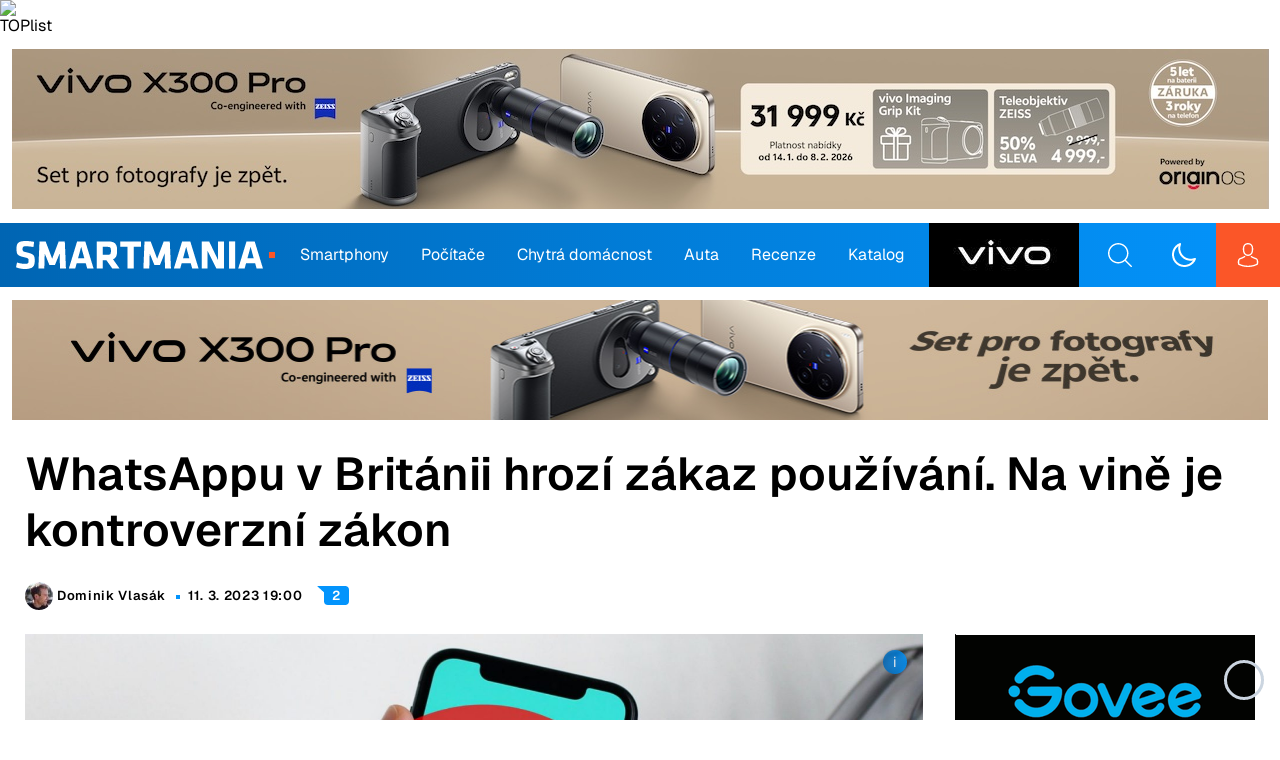

--- FILE ---
content_type: text/html; charset=UTF-8
request_url: https://smartmania.cz/whatsappu-v-britanii-hrozi-zakaz-pouzivani-na-vine-je-kontroverzni-zakon/
body_size: 44211
content:
<!doctype html>
<html lang="cs">

  <head><meta charset="utf-8"><script>if(navigator.userAgent.match(/MSIE|Internet Explorer/i)||navigator.userAgent.match(/Trident\/7\..*?rv:11/i)){var href=document.location.href;if(!href.match(/[?&]nowprocket/)){if(href.indexOf("?")==-1){if(href.indexOf("#")==-1){document.location.href=href+"?nowprocket=1"}else{document.location.href=href.replace("#","?nowprocket=1#")}}else{if(href.indexOf("#")==-1){document.location.href=href+"&nowprocket=1"}else{document.location.href=href.replace("#","&nowprocket=1#")}}}}</script><script>(()=>{class RocketLazyLoadScripts{constructor(){this.v="2.0.4",this.userEvents=["keydown","keyup","mousedown","mouseup","mousemove","mouseover","mouseout","touchmove","touchstart","touchend","touchcancel","wheel","click","dblclick","input"],this.attributeEvents=["onblur","onclick","oncontextmenu","ondblclick","onfocus","onmousedown","onmouseenter","onmouseleave","onmousemove","onmouseout","onmouseover","onmouseup","onmousewheel","onscroll","onsubmit"]}async t(){this.i(),this.o(),/iP(ad|hone)/.test(navigator.userAgent)&&this.h(),this.u(),this.l(this),this.m(),this.k(this),this.p(this),this._(),await Promise.all([this.R(),this.L()]),this.lastBreath=Date.now(),this.S(this),this.P(),this.D(),this.O(),this.M(),await this.C(this.delayedScripts.normal),await this.C(this.delayedScripts.defer),await this.C(this.delayedScripts.async),await this.T(),await this.F(),await this.j(),await this.A(),window.dispatchEvent(new Event("rocket-allScriptsLoaded")),this.everythingLoaded=!0,this.lastTouchEnd&&await new Promise(t=>setTimeout(t,500-Date.now()+this.lastTouchEnd)),this.I(),this.H(),this.U(),this.W()}i(){this.CSPIssue=sessionStorage.getItem("rocketCSPIssue"),document.addEventListener("securitypolicyviolation",t=>{this.CSPIssue||"script-src-elem"!==t.violatedDirective||"data"!==t.blockedURI||(this.CSPIssue=!0,sessionStorage.setItem("rocketCSPIssue",!0))},{isRocket:!0})}o(){window.addEventListener("pageshow",t=>{this.persisted=t.persisted,this.realWindowLoadedFired=!0},{isRocket:!0}),window.addEventListener("pagehide",()=>{this.onFirstUserAction=null},{isRocket:!0})}h(){let t;function e(e){t=e}window.addEventListener("touchstart",e,{isRocket:!0}),window.addEventListener("touchend",function i(o){o.changedTouches[0]&&t.changedTouches[0]&&Math.abs(o.changedTouches[0].pageX-t.changedTouches[0].pageX)<10&&Math.abs(o.changedTouches[0].pageY-t.changedTouches[0].pageY)<10&&o.timeStamp-t.timeStamp<200&&(window.removeEventListener("touchstart",e,{isRocket:!0}),window.removeEventListener("touchend",i,{isRocket:!0}),"INPUT"===o.target.tagName&&"text"===o.target.type||(o.target.dispatchEvent(new TouchEvent("touchend",{target:o.target,bubbles:!0})),o.target.dispatchEvent(new MouseEvent("mouseover",{target:o.target,bubbles:!0})),o.target.dispatchEvent(new PointerEvent("click",{target:o.target,bubbles:!0,cancelable:!0,detail:1,clientX:o.changedTouches[0].clientX,clientY:o.changedTouches[0].clientY})),event.preventDefault()))},{isRocket:!0})}q(t){this.userActionTriggered||("mousemove"!==t.type||this.firstMousemoveIgnored?"keyup"===t.type||"mouseover"===t.type||"mouseout"===t.type||(this.userActionTriggered=!0,this.onFirstUserAction&&this.onFirstUserAction()):this.firstMousemoveIgnored=!0),"click"===t.type&&t.preventDefault(),t.stopPropagation(),t.stopImmediatePropagation(),"touchstart"===this.lastEvent&&"touchend"===t.type&&(this.lastTouchEnd=Date.now()),"click"===t.type&&(this.lastTouchEnd=0),this.lastEvent=t.type,t.composedPath&&t.composedPath()[0].getRootNode()instanceof ShadowRoot&&(t.rocketTarget=t.composedPath()[0]),this.savedUserEvents.push(t)}u(){this.savedUserEvents=[],this.userEventHandler=this.q.bind(this),this.userEvents.forEach(t=>window.addEventListener(t,this.userEventHandler,{passive:!1,isRocket:!0})),document.addEventListener("visibilitychange",this.userEventHandler,{isRocket:!0})}U(){this.userEvents.forEach(t=>window.removeEventListener(t,this.userEventHandler,{passive:!1,isRocket:!0})),document.removeEventListener("visibilitychange",this.userEventHandler,{isRocket:!0}),this.savedUserEvents.forEach(t=>{(t.rocketTarget||t.target).dispatchEvent(new window[t.constructor.name](t.type,t))})}m(){const t="return false",e=Array.from(this.attributeEvents,t=>"data-rocket-"+t),i="["+this.attributeEvents.join("],[")+"]",o="[data-rocket-"+this.attributeEvents.join("],[data-rocket-")+"]",s=(e,i,o)=>{o&&o!==t&&(e.setAttribute("data-rocket-"+i,o),e["rocket"+i]=new Function("event",o),e.setAttribute(i,t))};new MutationObserver(t=>{for(const n of t)"attributes"===n.type&&(n.attributeName.startsWith("data-rocket-")||this.everythingLoaded?n.attributeName.startsWith("data-rocket-")&&this.everythingLoaded&&this.N(n.target,n.attributeName.substring(12)):s(n.target,n.attributeName,n.target.getAttribute(n.attributeName))),"childList"===n.type&&n.addedNodes.forEach(t=>{if(t.nodeType===Node.ELEMENT_NODE)if(this.everythingLoaded)for(const i of[t,...t.querySelectorAll(o)])for(const t of i.getAttributeNames())e.includes(t)&&this.N(i,t.substring(12));else for(const e of[t,...t.querySelectorAll(i)])for(const t of e.getAttributeNames())this.attributeEvents.includes(t)&&s(e,t,e.getAttribute(t))})}).observe(document,{subtree:!0,childList:!0,attributeFilter:[...this.attributeEvents,...e]})}I(){this.attributeEvents.forEach(t=>{document.querySelectorAll("[data-rocket-"+t+"]").forEach(e=>{this.N(e,t)})})}N(t,e){const i=t.getAttribute("data-rocket-"+e);i&&(t.setAttribute(e,i),t.removeAttribute("data-rocket-"+e))}k(t){Object.defineProperty(HTMLElement.prototype,"onclick",{get(){return this.rocketonclick||null},set(e){this.rocketonclick=e,this.setAttribute(t.everythingLoaded?"onclick":"data-rocket-onclick","this.rocketonclick(event)")}})}S(t){function e(e,i){let o=e[i];e[i]=null,Object.defineProperty(e,i,{get:()=>o,set(s){t.everythingLoaded?o=s:e["rocket"+i]=o=s}})}e(document,"onreadystatechange"),e(window,"onload"),e(window,"onpageshow");try{Object.defineProperty(document,"readyState",{get:()=>t.rocketReadyState,set(e){t.rocketReadyState=e},configurable:!0}),document.readyState="loading"}catch(t){console.log("WPRocket DJE readyState conflict, bypassing")}}l(t){this.originalAddEventListener=EventTarget.prototype.addEventListener,this.originalRemoveEventListener=EventTarget.prototype.removeEventListener,this.savedEventListeners=[],EventTarget.prototype.addEventListener=function(e,i,o){o&&o.isRocket||!t.B(e,this)&&!t.userEvents.includes(e)||t.B(e,this)&&!t.userActionTriggered||e.startsWith("rocket-")||t.everythingLoaded?t.originalAddEventListener.call(this,e,i,o):(t.savedEventListeners.push({target:this,remove:!1,type:e,func:i,options:o}),"mouseenter"!==e&&"mouseleave"!==e||t.originalAddEventListener.call(this,e,t.savedUserEvents.push,o))},EventTarget.prototype.removeEventListener=function(e,i,o){o&&o.isRocket||!t.B(e,this)&&!t.userEvents.includes(e)||t.B(e,this)&&!t.userActionTriggered||e.startsWith("rocket-")||t.everythingLoaded?t.originalRemoveEventListener.call(this,e,i,o):t.savedEventListeners.push({target:this,remove:!0,type:e,func:i,options:o})}}J(t,e){this.savedEventListeners=this.savedEventListeners.filter(i=>{let o=i.type,s=i.target||window;return e!==o||t!==s||(this.B(o,s)&&(i.type="rocket-"+o),this.$(i),!1)})}H(){EventTarget.prototype.addEventListener=this.originalAddEventListener,EventTarget.prototype.removeEventListener=this.originalRemoveEventListener,this.savedEventListeners.forEach(t=>this.$(t))}$(t){t.remove?this.originalRemoveEventListener.call(t.target,t.type,t.func,t.options):this.originalAddEventListener.call(t.target,t.type,t.func,t.options)}p(t){let e;function i(e){return t.everythingLoaded?e:e.split(" ").map(t=>"load"===t||t.startsWith("load.")?"rocket-jquery-load":t).join(" ")}function o(o){function s(e){const s=o.fn[e];o.fn[e]=o.fn.init.prototype[e]=function(){return this[0]===window&&t.userActionTriggered&&("string"==typeof arguments[0]||arguments[0]instanceof String?arguments[0]=i(arguments[0]):"object"==typeof arguments[0]&&Object.keys(arguments[0]).forEach(t=>{const e=arguments[0][t];delete arguments[0][t],arguments[0][i(t)]=e})),s.apply(this,arguments),this}}if(o&&o.fn&&!t.allJQueries.includes(o)){const e={DOMContentLoaded:[],"rocket-DOMContentLoaded":[]};for(const t in e)document.addEventListener(t,()=>{e[t].forEach(t=>t())},{isRocket:!0});o.fn.ready=o.fn.init.prototype.ready=function(i){function s(){parseInt(o.fn.jquery)>2?setTimeout(()=>i.bind(document)(o)):i.bind(document)(o)}return"function"==typeof i&&(t.realDomReadyFired?!t.userActionTriggered||t.fauxDomReadyFired?s():e["rocket-DOMContentLoaded"].push(s):e.DOMContentLoaded.push(s)),o([])},s("on"),s("one"),s("off"),t.allJQueries.push(o)}e=o}t.allJQueries=[],o(window.jQuery),Object.defineProperty(window,"jQuery",{get:()=>e,set(t){o(t)}})}P(){const t=new Map;document.write=document.writeln=function(e){const i=document.currentScript,o=document.createRange(),s=i.parentElement;let n=t.get(i);void 0===n&&(n=i.nextSibling,t.set(i,n));const c=document.createDocumentFragment();o.setStart(c,0),c.appendChild(o.createContextualFragment(e)),s.insertBefore(c,n)}}async R(){return new Promise(t=>{this.userActionTriggered?t():this.onFirstUserAction=t})}async L(){return new Promise(t=>{document.addEventListener("DOMContentLoaded",()=>{this.realDomReadyFired=!0,t()},{isRocket:!0})})}async j(){return this.realWindowLoadedFired?Promise.resolve():new Promise(t=>{window.addEventListener("load",t,{isRocket:!0})})}M(){this.pendingScripts=[];this.scriptsMutationObserver=new MutationObserver(t=>{for(const e of t)e.addedNodes.forEach(t=>{"SCRIPT"!==t.tagName||t.noModule||t.isWPRocket||this.pendingScripts.push({script:t,promise:new Promise(e=>{const i=()=>{const i=this.pendingScripts.findIndex(e=>e.script===t);i>=0&&this.pendingScripts.splice(i,1),e()};t.addEventListener("load",i,{isRocket:!0}),t.addEventListener("error",i,{isRocket:!0}),setTimeout(i,1e3)})})})}),this.scriptsMutationObserver.observe(document,{childList:!0,subtree:!0})}async F(){await this.X(),this.pendingScripts.length?(await this.pendingScripts[0].promise,await this.F()):this.scriptsMutationObserver.disconnect()}D(){this.delayedScripts={normal:[],async:[],defer:[]},document.querySelectorAll("script[type$=rocketlazyloadscript]").forEach(t=>{t.hasAttribute("data-rocket-src")?t.hasAttribute("async")&&!1!==t.async?this.delayedScripts.async.push(t):t.hasAttribute("defer")&&!1!==t.defer||"module"===t.getAttribute("data-rocket-type")?this.delayedScripts.defer.push(t):this.delayedScripts.normal.push(t):this.delayedScripts.normal.push(t)})}async _(){await this.L();let t=[];document.querySelectorAll("script[type$=rocketlazyloadscript][data-rocket-src]").forEach(e=>{let i=e.getAttribute("data-rocket-src");if(i&&!i.startsWith("data:")){i.startsWith("//")&&(i=location.protocol+i);try{const o=new URL(i).origin;o!==location.origin&&t.push({src:o,crossOrigin:e.crossOrigin||"module"===e.getAttribute("data-rocket-type")})}catch(t){}}}),t=[...new Map(t.map(t=>[JSON.stringify(t),t])).values()],this.Y(t,"preconnect")}async G(t){if(await this.K(),!0!==t.noModule||!("noModule"in HTMLScriptElement.prototype))return new Promise(e=>{let i;function o(){(i||t).setAttribute("data-rocket-status","executed"),e()}try{if(navigator.userAgent.includes("Firefox/")||""===navigator.vendor||this.CSPIssue)i=document.createElement("script"),[...t.attributes].forEach(t=>{let e=t.nodeName;"type"!==e&&("data-rocket-type"===e&&(e="type"),"data-rocket-src"===e&&(e="src"),i.setAttribute(e,t.nodeValue))}),t.text&&(i.text=t.text),t.nonce&&(i.nonce=t.nonce),i.hasAttribute("src")?(i.addEventListener("load",o,{isRocket:!0}),i.addEventListener("error",()=>{i.setAttribute("data-rocket-status","failed-network"),e()},{isRocket:!0}),setTimeout(()=>{i.isConnected||e()},1)):(i.text=t.text,o()),i.isWPRocket=!0,t.parentNode.replaceChild(i,t);else{const i=t.getAttribute("data-rocket-type"),s=t.getAttribute("data-rocket-src");i?(t.type=i,t.removeAttribute("data-rocket-type")):t.removeAttribute("type"),t.addEventListener("load",o,{isRocket:!0}),t.addEventListener("error",i=>{this.CSPIssue&&i.target.src.startsWith("data:")?(console.log("WPRocket: CSP fallback activated"),t.removeAttribute("src"),this.G(t).then(e)):(t.setAttribute("data-rocket-status","failed-network"),e())},{isRocket:!0}),s?(t.fetchPriority="high",t.removeAttribute("data-rocket-src"),t.src=s):t.src="data:text/javascript;base64,"+window.btoa(unescape(encodeURIComponent(t.text)))}}catch(i){t.setAttribute("data-rocket-status","failed-transform"),e()}});t.setAttribute("data-rocket-status","skipped")}async C(t){const e=t.shift();return e?(e.isConnected&&await this.G(e),this.C(t)):Promise.resolve()}O(){this.Y([...this.delayedScripts.normal,...this.delayedScripts.defer,...this.delayedScripts.async],"preload")}Y(t,e){this.trash=this.trash||[];let i=!0;var o=document.createDocumentFragment();t.forEach(t=>{const s=t.getAttribute&&t.getAttribute("data-rocket-src")||t.src;if(s&&!s.startsWith("data:")){const n=document.createElement("link");n.href=s,n.rel=e,"preconnect"!==e&&(n.as="script",n.fetchPriority=i?"high":"low"),t.getAttribute&&"module"===t.getAttribute("data-rocket-type")&&(n.crossOrigin=!0),t.crossOrigin&&(n.crossOrigin=t.crossOrigin),t.integrity&&(n.integrity=t.integrity),t.nonce&&(n.nonce=t.nonce),o.appendChild(n),this.trash.push(n),i=!1}}),document.head.appendChild(o)}W(){this.trash.forEach(t=>t.remove())}async T(){try{document.readyState="interactive"}catch(t){}this.fauxDomReadyFired=!0;try{await this.K(),this.J(document,"readystatechange"),document.dispatchEvent(new Event("rocket-readystatechange")),await this.K(),document.rocketonreadystatechange&&document.rocketonreadystatechange(),await this.K(),this.J(document,"DOMContentLoaded"),document.dispatchEvent(new Event("rocket-DOMContentLoaded")),await this.K(),this.J(window,"DOMContentLoaded"),window.dispatchEvent(new Event("rocket-DOMContentLoaded"))}catch(t){console.error(t)}}async A(){try{document.readyState="complete"}catch(t){}try{await this.K(),this.J(document,"readystatechange"),document.dispatchEvent(new Event("rocket-readystatechange")),await this.K(),document.rocketonreadystatechange&&document.rocketonreadystatechange(),await this.K(),this.J(window,"load"),window.dispatchEvent(new Event("rocket-load")),await this.K(),window.rocketonload&&window.rocketonload(),await this.K(),this.allJQueries.forEach(t=>t(window).trigger("rocket-jquery-load")),await this.K(),this.J(window,"pageshow");const t=new Event("rocket-pageshow");t.persisted=this.persisted,window.dispatchEvent(t),await this.K(),window.rocketonpageshow&&window.rocketonpageshow({persisted:this.persisted})}catch(t){console.error(t)}}async K(){Date.now()-this.lastBreath>45&&(await this.X(),this.lastBreath=Date.now())}async X(){return document.hidden?new Promise(t=>setTimeout(t)):new Promise(t=>requestAnimationFrame(t))}B(t,e){return e===document&&"readystatechange"===t||(e===document&&"DOMContentLoaded"===t||(e===window&&"DOMContentLoaded"===t||(e===window&&"load"===t||e===window&&"pageshow"===t)))}static run(){(new RocketLazyLoadScripts).t()}}RocketLazyLoadScripts.run()})();</script>
  
  <meta http-equiv="x-ua-compatible" content="ie=edge">
  <meta name="viewport" content="width=device-width, initial-scale=1, shrink-to-fit=no">
  
  <script type="rocketlazyloadscript" data-cfasync="false"> 
  window['gtag_enable_tcf_support'] = true;
  </script>

  <script data-cfasync="false" blocking="render">
    // On page load or when changing themes, best to add inline in `head` to avoid FOUC

    console.log('localStorage.theme:', localStorage.theme)
    console.log('LIGHT prefers-color-scheme:', window.matchMedia('(prefers-color-scheme: light)').matches)
    console.log('DARK prefers-color-scheme:', window.matchMedia('(prefers-color-scheme: dark)').matches)

    if (localStorage.theme === 'dark' || (!('theme' in localStorage) && window.matchMedia('(prefers-color-scheme: dark)').matches)) {
      document.documentElement.classList.add('dark')
    } else {
      document.documentElement.classList.remove('dark')
    }

    window.matchMedia('(prefers-color-scheme: dark)').addEventListener('change', event => {
      const newColorScheme = event.matches && !('theme' in localStorage)
        ? document.documentElement.classList.add('dark')
        : document.documentElement.classList.remove('dark')

      console.log('CHANGE DARK prefers-color-scheme:', event.matches)
    });

  </script>

  <script>
    const isParallaxAdOn = true
    const queryParams = new URLSearchParams(location.search)
    if (queryParams.get('utm_source') === 'www.seznam.cz'
        && queryParams.get('utm_medium') === 'sekce-z-internetu') {
        document.cookie = 'smartad=s;path=/'
    }

    // Check the old comments URI and redirect to the new format ASAP
    const oldCommentUri = location.href.match(/(?<base>http[s]?:\/?\/?[\w.]+[:\d+]*\/[\w-]+)(?<discussion>\/?(diskuze)?)#comment-(?<commentId>\d*)/)
    if (oldCommentUri?.groups?.base && oldCommentUri?.groups?.commentId) {
      location.href = `${oldCommentUri.groups.base}/diskuze/#comment-${oldCommentUri.groups.commentId}`
    }

    // set height of smarty and mp_top banners
    var head = document.head || document.getElementsByTagName('head')[0],
      style = document.createElement('style'),
      // These styles are set also in ads-handler-public.js setFixedBannerHeight()
      css = showSeznamAds()
        ? `#smarty:not(.article-content #smarty) { height: 0px; } #mp_top { height: ${getBannerHeightCss(210)}px; }`
        : `#smarty:not(.article-content #smarty) { height: ${getBannerHeightCss(160)}px; } #mp_top { height: ${
          isParallaxAdOn && window.innerWidth <= 768 ? 0 : getBannerHeightCss(120)
        }px; }`

      head.appendChild(style)
      style.type = 'text/css'

      if (style.styleSheet) {
        // This is required for IE8 and below.
        style.styleSheet.cssText = css;
      } else {
        style.appendChild(document.createTextNode(css));
      }

    function getBannerHeightCss(defaultHeight) {
      if (showSeznamAds() && window.innerWidth <= 768) return 0

      // TODO: Cum up with solution to remove these hardcoded constants below!!
      const maxBannerImgWidth = getMaxBannerImgHeight(),
        indentation = window.innerWidth < 1230 ? 7.5 : window.innerWidth >= 1500 ? 13 : 11.5

      if (window.innerWidth < 768) {
        defaultHeight = 200
      }

      let height
      if (window.innerWidth > maxBannerImgWidth + 2 * indentation) {
        height = Math.round(defaultHeight + 2 * indentation)
      }
      else {
        height = Math.round(((window.innerWidth - 2 * indentation) / maxBannerImgWidth * defaultHeight) + 2 * indentation)
      }

      return height
    }

    function getMaxBannerImgHeight() {
      if (showSeznamAds()
        && window.innerWidth > 768) {
        return 970
      }
      else {
        if (window.innerWidth < 768)
          return 600
        else
          return 1257
      }
    }

    function showSeznamAds() {
      return location.search.includes('utm_source=www.seznam.cz')
        || document.cookie.includes('smartad=s')
        || document.cookie.includes('smartadref=s')
    }

  </script>

  <meta name='robots' content='index, follow, max-image-preview:large, max-snippet:-1, max-video-preview:-1' />

	<!-- This site is optimized with the Yoast SEO Premium plugin v26.7 (Yoast SEO v26.7) - https://yoast.com/wordpress/plugins/seo/ -->
	<title>WhatsAppu v Británii hrozí zákaz používání. Na vině je kontroverzní zákon &#8211; SMARTmania.cz</title>
	<meta name="description" content="Populární komunikační platformě hrozí stažení z britského trhu Vedení společnosti se odmítá podřídit chystanému zákonu o bezpečnosti na internetu Ten by" />
	<link rel="canonical" href="https://smartmania.cz/whatsappu-v-britanii-hrozi-zakaz-pouzivani-na-vine-je-kontroverzni-zakon/" />
	<meta property="og:locale" content="cs_CZ" />
	<meta property="og:type" content="article" />
	<meta property="og:title" content="WhatsAppu v Británii hrozí zákaz používání. Na vině je kontroverzní zákon" />
	<meta property="og:description" content="Populární komunikační platformě hrozí stažení z britského trhu Vedení společnosti se odmítá podřídit chystanému zákonu o bezpečnosti na internetu Ten by" />
	<meta property="og:url" content="https://smartmania.cz/whatsappu-v-britanii-hrozi-zakaz-pouzivani-na-vine-je-kontroverzni-zakon/" />
	<meta property="og:site_name" content="SMARTmania.cz" />
	<meta property="article:publisher" content="https://www.facebook.com/SMARTmania.cz" />
	<meta property="article:published_time" content="2023-03-11T18:00:10+00:00" />
	<meta property="article:modified_time" content="2023-03-11T18:00:10+00:00" />
	<meta property="og:image" content="https://smartmania.cz/wp-content/uploads/2022/05/whatsapp_konec_podpory-e1672220968304.jpg" />
	<meta property="og:image:width" content="1920" />
	<meta property="og:image:height" content="1080" />
	<meta property="og:image:type" content="image/jpeg" />
	<meta name="author" content="Dominik Vlasák" />
	<meta name="twitter:card" content="summary_large_image" />
	<meta name="twitter:creator" content="@smartmania" />
	<meta name="twitter:site" content="@smartmania" />
	<meta name="twitter:label1" content="Napsal(a)" />
	<meta name="twitter:data1" content="Dominik Vlasák" />
	<meta name="twitter:label2" content="Odhadovaná doba čtení" />
	<meta name="twitter:data2" content="2 minuty" />
	<script type="application/ld+json" class="yoast-schema-graph">{"@context":"https://schema.org","@graph":[{"@type":"NewsArticle","@id":"https://smartmania.cz/whatsappu-v-britanii-hrozi-zakaz-pouzivani-na-vine-je-kontroverzni-zakon/#article","isPartOf":{"@id":"https://smartmania.cz/whatsappu-v-britanii-hrozi-zakaz-pouzivani-na-vine-je-kontroverzni-zakon/"},"author":{"name":"Dominik Vlasák","@id":"https://smartmania.cz/#/schema/person/c641237c5a9c7c875f924f158ee9aaf5"},"headline":"WhatsAppu v Británii hrozí zákaz používání. Na vině je kontroverzní zákon","datePublished":"2023-03-11T18:00:10+00:00","mainEntityOfPage":{"@id":"https://smartmania.cz/whatsappu-v-britanii-hrozi-zakaz-pouzivani-na-vine-je-kontroverzni-zakon/"},"wordCount":328,"commentCount":2,"publisher":{"@id":"https://smartmania.cz/#organization"},"image":{"@id":"https://smartmania.cz/whatsappu-v-britanii-hrozi-zakaz-pouzivani-na-vine-je-kontroverzni-zakon/#primaryimage"},"thumbnailUrl":"https://smartmania.cz/wp-content/uploads/2022/05/whatsapp_konec_podpory-e1672220968304.jpg","keywords":["Android","aplikace","iOS","WhatsApp"],"articleSection":["Bleskovky"],"inLanguage":"cs","potentialAction":[{"@type":"CommentAction","name":"Comment","target":["https://smartmania.cz/whatsappu-v-britanii-hrozi-zakaz-pouzivani-na-vine-je-kontroverzni-zakon/diskuze/"]}],"copyrightYear":"2023","copyrightHolder":{"@id":"https://smartmania.cz/#organization"}},{"@type":"WebPage","@id":"https://smartmania.cz/whatsappu-v-britanii-hrozi-zakaz-pouzivani-na-vine-je-kontroverzni-zakon/","url":"https://smartmania.cz/whatsappu-v-britanii-hrozi-zakaz-pouzivani-na-vine-je-kontroverzni-zakon/","name":"WhatsAppu v Británii hrozí zákaz používání. Na vině je kontroverzní zákon &#8211; SMARTmania.cz","isPartOf":{"@id":"https://smartmania.cz/#website"},"primaryImageOfPage":{"@id":"https://smartmania.cz/whatsappu-v-britanii-hrozi-zakaz-pouzivani-na-vine-je-kontroverzni-zakon/#primaryimage"},"image":{"@id":"https://smartmania.cz/whatsappu-v-britanii-hrozi-zakaz-pouzivani-na-vine-je-kontroverzni-zakon/#primaryimage"},"thumbnailUrl":"https://smartmania.cz/wp-content/uploads/2022/05/whatsapp_konec_podpory-e1672220968304.jpg","datePublished":"2023-03-11T18:00:10+00:00","description":"Populární komunikační platformě hrozí stažení z britského trhu Vedení společnosti se odmítá podřídit chystanému zákonu o bezpečnosti na internetu Ten by","breadcrumb":{"@id":"https://smartmania.cz/whatsappu-v-britanii-hrozi-zakaz-pouzivani-na-vine-je-kontroverzni-zakon/#breadcrumb"},"inLanguage":"cs","potentialAction":[{"@type":"ReadAction","target":["https://smartmania.cz/whatsappu-v-britanii-hrozi-zakaz-pouzivani-na-vine-je-kontroverzni-zakon/"]}]},{"@type":"ImageObject","inLanguage":"cs","@id":"https://smartmania.cz/whatsappu-v-britanii-hrozi-zakaz-pouzivani-na-vine-je-kontroverzni-zakon/#primaryimage","url":"https://smartmania.cz/wp-content/uploads/2022/05/whatsapp_konec_podpory-e1672220968304.jpg","contentUrl":"https://smartmania.cz/wp-content/uploads/2022/05/whatsapp_konec_podpory-e1672220968304.jpg","width":1920,"height":1080,"caption":"whatsapp konec podpory"},{"@type":"BreadcrumbList","@id":"https://smartmania.cz/whatsappu-v-britanii-hrozi-zakaz-pouzivani-na-vine-je-kontroverzni-zakon/#breadcrumb","itemListElement":[{"@type":"ListItem","position":1,"name":"Domů","item":"https://smartmania.cz/"},{"@type":"ListItem","position":2,"name":"WhatsAppu v Británii hrozí zákaz používání. Na vině je kontroverzní zákon"}]},{"@type":"WebSite","@id":"https://smartmania.cz/#website","url":"https://smartmania.cz/","name":"SMARTmania.cz","description":"Váš průvodce světem technologií","publisher":{"@id":"https://smartmania.cz/#organization"},"alternateName":"smartmania.cz","potentialAction":[{"@type":"SearchAction","target":{"@type":"EntryPoint","urlTemplate":"https://smartmania.cz/?s={search_term_string}"},"query-input":{"@type":"PropertyValueSpecification","valueRequired":true,"valueName":"search_term_string"}}],"inLanguage":"cs"},{"@type":"Organization","@id":"https://smartmania.cz/#organization","name":"SMARTmania.cz","url":"https://smartmania.cz/","logo":{"@type":"ImageObject","inLanguage":"cs","@id":"https://smartmania.cz/#/schema/logo/image/","url":"https://smartmania.cz/wp-content/uploads/2023/01/smartmania_logo.png","contentUrl":"https://smartmania.cz/wp-content/uploads/2023/01/smartmania_logo.png","width":909,"height":163,"caption":"SMARTmania.cz"},"image":{"@id":"https://smartmania.cz/#/schema/logo/image/"},"sameAs":["https://www.facebook.com/SMARTmania.cz","https://x.com/smartmania","https://www.instagram.com/smartmania.cz","https://www.linkedin.com/company/smartmania-cz","https://www.youtube.com/smartmaniacz","https://threads.net/@smartmania.cz"],"description":"Server SMARTmania.cz byl založen v červnu roku 2005 a za několik měsíců oslaví své 19. narozeniny. Za tu dobu se vypracoval mezi přední české weby věnující se technologickým novinkám, smartphonům, tabletům, automobilům, chytré domácnosti a dalším „smart“ zařízením, která nás obklopují v každodenním životě.","email":"redakce@smartmania.cz","legalName":"SMARTmania s.r.o.","foundingDate":"2005-06-17","vatID":"CZ02664569","taxID":"2664569","numberOfEmployees":{"@type":"QuantitativeValue","minValue":"11","maxValue":"50"},"publishingPrinciples":"https://smartmania.cz/inzerce/","ownershipFundingInfo":"https://smartmania.cz/kontakt-redakce/"},{"@type":"Person","@id":"https://smartmania.cz/#/schema/person/c641237c5a9c7c875f924f158ee9aaf5","name":"Dominik Vlasák","image":{"@type":"ImageObject","inLanguage":"cs","@id":"https://smartmania.cz/#/schema/person/image/","url":"https://secure.gravatar.com/avatar/5846cf03d54dc53613fd895b9522f3c0e854267fdbadf3781ea933e83afd1740?s=96&d=mm&r=g","contentUrl":"https://secure.gravatar.com/avatar/5846cf03d54dc53613fd895b9522f3c0e854267fdbadf3781ea933e83afd1740?s=96&d=mm&r=g","caption":"Dominik Vlasák"},"description":"Nadšený redaktor, bláznivý cestovatel, fanoušek technologií a umělé inteligence, Star Wars a dobré kávy.","knowsAbout":["redakční a publikační činnost","smartphony","technologie a umělá inteligence"],"knowsLanguage":["česky","anglicky"],"jobTitle":"redaktor","worksFor":"SMARTmania s.r.o.","url":"https://smartmania.cz/author/dominik-vlasak/"}]}</script>
	<!-- / Yoast SEO Premium plugin. -->



<link rel="alternate" title="oEmbed (JSON)" type="application/json+oembed" href="https://smartmania.cz/wp-json/oembed/1.0/embed?url=https%3A%2F%2Fsmartmania.cz%2Fwhatsappu-v-britanii-hrozi-zakaz-pouzivani-na-vine-je-kontroverzni-zakon%2F" />
<link rel="alternate" title="oEmbed (XML)" type="text/xml+oembed" href="https://smartmania.cz/wp-json/oembed/1.0/embed?url=https%3A%2F%2Fsmartmania.cz%2Fwhatsappu-v-britanii-hrozi-zakaz-pouzivani-na-vine-je-kontroverzni-zakon%2F&#038;format=xml" />
<style id='wp-img-auto-sizes-contain-inline-css' type='text/css'>
img:is([sizes=auto i],[sizes^="auto," i]){contain-intrinsic-size:3000px 1500px}
/*# sourceURL=wp-img-auto-sizes-contain-inline-css */
</style>
<style id='classic-theme-styles-inline-css' type='text/css'>
/*! This file is auto-generated */
.wp-block-button__link{color:#fff;background-color:#32373c;border-radius:9999px;box-shadow:none;text-decoration:none;padding:calc(.667em + 2px) calc(1.333em + 2px);font-size:1.125em}.wp-block-file__button{background:#32373c;color:#fff;text-decoration:none}
/*# sourceURL=/wp-includes/css/classic-themes.min.css */
</style>
<link data-minify="1" rel='stylesheet' id='smartmania-frontend-plugin-css' href='https://smartmania.cz/wp-content/cache/min/1/wp-content/plugins/smartmania-frontend-plugin/public/css/smartmania-frontend-plugin-public.css?ver=1768467623' type='text/css' media='all' />
<link rel='stylesheet' id='wpappbox-css' href='https://smartmania.cz/wp-content/plugins/wp-appbox/css/styles.min.css?ver=4.5.9' type='text/css' media='screen' />
<link data-minify="1" rel='stylesheet' id='wp-polls-css' href='https://smartmania.cz/wp-content/cache/min/1/wp-content/plugins/wp-polls/polls-css.css?ver=1768467623' type='text/css' media='all' />
<style id='wp-polls-inline-css' type='text/css'>
.wp-polls .pollbar {
	margin: 1px;
	font-size: 10px;
	line-height: 12px;
	height: 12px;
	background: #2867ac;
	border: 1px solid #2867ac;
}

/*# sourceURL=wp-polls-inline-css */
</style>
<link data-minify="1" rel='stylesheet' id='aps-styles-css' href='https://smartmania.cz/wp-content/cache/min/1/wp-content/plugins/aps-products/css/aps-styles.css?ver=1768467623' type='text/css' media="screen" />
<style id='aps-styles-inline-css' type='text/css'>
/* Define the CSS variables */ 
:root { 
--aps-skin-color-1:#2867ac;
--aps-skin-color-2:#2867ac;
--aps-skin-color-3:#2867ac;
--aps-headings-color:#545556;
--aps-text-color:#727374;
--aps-border-color:#e8e9ea;
--aps-h1-font:30px; --aps-h2-font:24px; --aps-h3-font:20px; --aps-h4-font:18px; --aps-big-text:16px; --aps-med-text:14px; --aps-small-text:12px;
--aps-skin-border:1px solid #e8e9ea; --aps-skin-box-shadow:none;
} 

/*# sourceURL=aps-styles-inline-css */
</style>


<link rel='stylesheet' id='sage/main.css-css' href='https://smartmania.cz/wp-content/themes/smartmania/dist/styles/main_cb708f40.css' type='text/css' media='all' />
<style id='rocket-lazyload-inline-css' type='text/css'>
.rll-youtube-player{position:relative;padding-bottom:56.23%;height:0;overflow:hidden;max-width:100%;}.rll-youtube-player:focus-within{outline: 2px solid currentColor;outline-offset: 5px;}.rll-youtube-player iframe{position:absolute;top:0;left:0;width:100%;height:100%;z-index:100;background:0 0}.rll-youtube-player img{bottom:0;display:block;left:0;margin:auto;max-width:100%;width:100%;position:absolute;right:0;top:0;border:none;height:auto;-webkit-transition:.4s all;-moz-transition:.4s all;transition:.4s all}.rll-youtube-player img:hover{-webkit-filter:brightness(75%)}.rll-youtube-player .play{height:100%;width:100%;left:0;top:0;position:absolute;background:url(https://smartmania.cz/wp-content/plugins/wp-rocket/assets/img/youtube.png) no-repeat center;background-color: transparent !important;cursor:pointer;border:none;}
/*# sourceURL=rocket-lazyload-inline-css */
</style>
<script type="text/javascript" src="https://smartmania.cz/wp-includes/js/jquery/jquery.min.js?ver=3.7.1" id="jquery-core-js" data-rocket-defer defer></script>
<script type="rocketlazyloadscript" data-rocket-type="text/javascript" data-rocket-src="https://smartmania.cz/wp-includes/js/jquery/jquery-migrate.min.js?ver=3.4.1" id="jquery-migrate-js" data-rocket-defer defer></script>
<script type="rocketlazyloadscript" data-minify="1" data-rocket-type="text/javascript" defer data-rocket-src="https://smartmania.cz/wp-content/cache/min/1/wp-content/plugins/aps-products-extension/public/js/aps-products-extension-public.js?ver=1768467624" id="aps-products-extension-js"></script>
<script type="text/javascript" id="fullworks-anti-spam-front-logged-out-js-extra">
/* <![CDATA[ */
var FullworksAntiSpamFELO = {"form_selectors":"#commentform, #comments-form,.comment-form, .wpd_comm_form, .wpcf7-form, .wpforms-form, #registerform","ajax_url":"https://smartmania.cz/wp-admin/admin-ajax.php"};
//# sourceURL=fullworks-anti-spam-front-logged-out-js-extra
/* ]]> */
</script>
<script type="rocketlazyloadscript" data-minify="1" data-rocket-type="text/javascript" defer data-rocket-src="https://smartmania.cz/wp-content/cache/min/1/wp-content/plugins/fullworks-anti-spam-pro/frontend/js/frontend.js?ver=1768467624" id="fullworks-anti-spam-front-logged-out-js"></script>


<script type="text/javascript" id="aps-main-script-js-extra">
/* <![CDATA[ */
var aps_vars = {"ajaxurl":"https://smartmania.cz/wp-admin/admin-ajax.php","comp_link":"https://smartmania.cz/porovnani/","comp_max":"3","comp_cn":"aps_comp_50049439","show_panel":"1","comp_add":"p\u0159idat do srovn\u00e1n\u00ed","comp_rem":"Odstranit ze srovn\u00e1va\u010de"};
//# sourceURL=aps-main-script-js-extra
/* ]]> */
</script>

<script type="text/javascript" id="sage/search.js-js-extra">
/* <![CDATA[ */
var search = {"ajax_url":"https://smartmania.cz/wp-admin/admin-ajax.php","action_name":"load_search_results"};
//# sourceURL=sage%2Fsearch.js-js-extra
/* ]]> */
</script>
<script type="rocketlazyloadscript" data-minify="1" data-rocket-type="text/javascript" defer='defer' defer data-rocket-src="https://smartmania.cz/wp-content/cache/min/1/wp-content/themes/smartmania/dist/scripts/search_cb708f40.js?ver=1768467624" id="sage/search.js-js"></script>
<script type="rocketlazyloadscript" data-minify="1" data-rocket-type="text/javascript" async='async' defer='defer' defer data-rocket-src="https://smartmania.cz/wp-content/cache/min/1/wp-content/themes/smartmania/dist/scripts/advertisement_cb708f40.js?ver=1768467624" id="sage/advertisement.js-js"></script>
<script type="text/javascript" id="sage/mega-menu.js-js-extra">
/* <![CDATA[ */
var mega_menu = {"ajax_url":"https://smartmania.cz/wp-admin/admin-ajax.php","posts_per_page":"3","load_posts_data_action":"get_latest_posts_data_by_parent"};
//# sourceURL=sage%2Fmega-menu.js-js-extra
/* ]]> */
</script>
<script type="rocketlazyloadscript" data-minify="1" data-rocket-type="text/javascript" defer='defer' defer data-rocket-src="https://smartmania.cz/wp-content/cache/min/1/wp-content/themes/smartmania/dist/scripts/mega-menu_cb708f40.js?ver=1768467624" id="sage/mega-menu.js-js"></script>
<link rel="https://api.w.org/" href="https://smartmania.cz/wp-json/" /><link rel="alternate" title="JSON" type="application/json" href="https://smartmania.cz/wp-json/wp/v2/posts/275092" /><script type="text/javascript">//<![CDATA[
  function external_links_in_new_windows_loop() {
    if (!document.links) {
      document.links = document.getElementsByTagName('a');
    }
    var change_link = false;
    var force = '';
    var ignore = '';

    for (var t=0; t<document.links.length; t++) {
      var all_links = document.links[t];
      change_link = false;
      
      if(document.links[t].hasAttribute('onClick') == false) {
        // forced if the address starts with http (or also https), but does not link to the current domain
        if(all_links.href.search(/^http/) != -1 && all_links.href.search('smartmania.cz') == -1 && all_links.href.search(/^#/) == -1) {
          // console.log('Changed ' + all_links.href);
          change_link = true;
        }
          
        if(force != '' && all_links.href.search(force) != -1) {
          // forced
          // console.log('force ' + all_links.href);
          change_link = true;
        }
        
        if(ignore != '' && all_links.href.search(ignore) != -1) {
          // console.log('ignore ' + all_links.href);
          // ignored
          change_link = false;
        }

        if(change_link == true) {
          // console.log('Changed ' + all_links.href);
          document.links[t].setAttribute('onClick', 'javascript:window.open(\'' + all_links.href.replace(/'/g, '') + '\', \'_blank\', \'noopener\'); return false;');
          document.links[t].removeAttribute('target');
        }
      }
    }
  }
  
  // Load
  function external_links_in_new_windows_load(func)
  {  
    var oldonload = window.onload;
    if (typeof window.onload != 'function'){
      window.onload = func;
    } else {
      window.onload = function(){
        oldonload();
        func();
      }
    }
  }

  external_links_in_new_windows_load(external_links_in_new_windows_loop);
  //]]></script>

<link rel="icon" type="image/x-icon" href="/wp-content/themes/smartmania/favicons/favicon.ico"><link rel="icon" type="image/png" href="/wp-content/themes/smartmania/favicons/favicon-16x16.png" sizes="16x16"><link rel="icon" type="image/png" href="/wp-content/themes/smartmania/favicons/favicon-32x32.png" sizes="32x32"><link rel="apple-touch-icon" sizes="180x180" href="/wp-content/themes/smartmania/favicons/apple-touch-icon.png" ><link rel="mask-icon" href="/wp-content/themes/smartmania/favicons/safari-pinned-tab.svg" color="#0394fc"><link rel="icon" type="image/png" href="/wp-content/themes/smartmania/favicons/android-chrome-192x192.png" sizes="192x192"><link rel="icon" type="image/png" href="/wp-content/themes/smartmania/favicons/android-chrome-384x384.png" sizes="384x384"><link rel="manifest" href="/wp-content/themes/smartmania/favicons/site.webmanifest" crossorigin="use-credentials"><meta name="msapplication-square150x150logo" content="/wp-content/themes/smartmania/favicons/mstile-150x150.png"><meta name="msapplication-TileColor" content="#0394fc">


<link rel="icon" href="https://smartmania.cz/wp-content/uploads/2023/02/cropped-smartmania_icon-32x32.jpg" sizes="32x32" />
<link rel="icon" href="https://smartmania.cz/wp-content/uploads/2023/02/cropped-smartmania_icon-192x192.jpg" sizes="192x192" />
<link rel="apple-touch-icon" href="https://smartmania.cz/wp-content/uploads/2023/02/cropped-smartmania_icon-180x180.jpg" />
<meta name="msapplication-TileImage" content="https://smartmania.cz/wp-content/uploads/2023/02/cropped-smartmania_icon-270x270.jpg" />
<noscript><style id="rocket-lazyload-nojs-css">.rll-youtube-player, [data-lazy-src]{display:none !important;}</style></noscript>
  
  

  <style>

  /* Geist Thin */
  @font-face {
    font-family: 'Geist';
    font-style: normal;
    font-weight: 100;
    font-display: swap;
    src: url("https://smartmania.cz/wp-content/themes/smartmania/dist/fonts/Geist-Thin_ed5662e4.ttf") format('truetype');
  }

  /* Geist ExtraLight */
  @font-face {
    font-family: 'Geist';
    font-style: normal;
    font-weight: 200;
    font-display: swap;
    src: url("https://smartmania.cz/wp-content/themes/smartmania/dist/fonts/Geist-ExtraLight_d26e81a5.ttf") format('truetype');
  }

  /* Geist Light */
  @font-face {
    font-family: 'Geist';
    font-style: normal;
    font-weight: 300;
    font-display: swap;
    src: url("https://smartmania.cz/wp-content/themes/smartmania/dist/fonts/Geist-Light_af6f6454.ttf") format('truetype');
  }

  /* Geist Regular */
  @font-face {
    font-family: 'Geist';
    font-style: normal;
    font-weight: 400;
    font-display: swap;
    src: url("https://smartmania.cz/wp-content/themes/smartmania/dist/fonts/Geist-Regular_41b7da1f.ttf") format('truetype');
  }

  /* Geist Medium */
  @font-face {
    font-family: 'Geist';
    font-style: normal;
    font-weight: 500;
    font-display: swap;
    src: url("https://smartmania.cz/wp-content/themes/smartmania/dist/fonts/Geist-Medium_c953421d.ttf") format('truetype');
  }

  /* Geist SemiBold */
  @font-face {
    font-family: 'Geist';
    font-style: normal;
    font-weight: 600;
    font-display: swap;
    src: url("https://smartmania.cz/wp-content/themes/smartmania/dist/fonts/Geist-SemiBold_9f5cccc0.ttf") format('truetype');
  }

  /* Geist Bold */
  @font-face {
    font-family: 'Geist';
    font-style: normal;
    font-weight: 700;
    font-display: swap;
    src: url("https://smartmania.cz/wp-content/themes/smartmania/dist/fonts/Geist-Bold_a226bc6b.ttf") format('truetype');
  }

  /* Geist ExtraBold */
  @font-face {
    font-family: 'Geist';
    font-style: normal;
    font-weight: 800;
    font-display: swap;
    src: url("https://smartmania.cz/wp-content/themes/smartmania/dist/fonts/Geist-ExtraBold_0263bdfc.ttf") format('truetype');
  }

  /* Geist Black */
  @font-face {
    font-family: 'Geist';
    font-style: normal;
    font-weight: 900;
    font-display: swap;
    src: url("https://smartmania.cz/wp-content/themes/smartmania/dist/fonts/Geist-Black_35c301fc.ttf") format('truetype');
  }
  </style>

  <script type="rocketlazyloadscript" data-rocket-src="https://smartmania.cz/wp-content/themes/smartmania/imagesloaded.pkgd.min.js" data-rocket-defer defer></script>
  
  <!-- TopList -->
  <script language="JavaScript" type="text/javascript" charset="utf-8">
  <!--
  document.write('<img src="https://toplist.cz/dot.asp?id=112765&http='+
  encodeURIComponent(document.referrer)+'&t='+encodeURIComponent(document.title)+'&l='+encodeURIComponent(document.URL)+
  '&wi='+encodeURIComponent(window.screen.width)+'&he='+encodeURIComponent(window.screen.height)+'&cd='+
  encodeURIComponent(window.screen.colorDepth)+'" width="1" height="1" border=0 alt="TOPlist" />');
  //--></script><noscript><img src="https://toplist.cz/dot.asp?id=112765&njs=1" border="0"
  alt="TOPlist" width="1" height="1" /></noscript>
  
  <!-- Google Analytics -->
  <script type="rocketlazyloadscript" async data-rocket-src="https://www.googletagmanager.com/gtag/js?id=G-KBWZ61RGZS"></script>
  <script>
    window.dataLayer = window.dataLayer || [];
    function gtag(){dataLayer.push(arguments);}
    gtag('js', new Date());
  
    gtag('config', 'G-KBWZ61RGZS');
  </script>
  
<meta name="generator" content="WP Rocket 3.20.3" data-wpr-features="wpr_delay_js wpr_defer_js wpr_minify_js wpr_lazyload_images wpr_lazyload_iframes wpr_image_dimensions wpr_minify_css wpr_desktop" /></head>

  <body class="wp-singular post-template-default single single-post postid-275092 single-format-standard wp-theme-smartmaniaresources whatsappu-v-britanii-hrozi-zakaz-pouzivani-na-vine-je-kontroverzni-zakon app-data index-data singular-data single-data single-post-data single-post-whatsappu-v-britanii-hrozi-zakaz-pouzivani-na-vine-je-kontroverzni-zakon-data navigation-visible">

    
      
      
        <div data-rocket-location-hash="f2be6bf7a27ff8100714276541fdecb3" id="topbanner-wrapper">
    <section data-rocket-location-hash="5596840312e884397d2ab60e180c93e0" class="widget_text widget custom_html-14 widget_custom_html"><div data-rocket-location-hash="19d3d591422b27d5dec3c2e0fafa785d" class="textwidget custom-html-widget"><div id="smarty" align="center"></div></div></section>  </div>

                <header data-rocket-location-hash="dd8efc4872895b1fd58493eee1a9fdc9" class="banner nav-down" id="header">
  <div data-rocket-location-hash="0841f15ebf099eeaba6f2c7f735d0671" class="container">

    <a aria-label="Domů" class="brand" href="https://smartmania.cz/">
      <svg xmlns="http://www.w3.org/2000/svg" xmlns:xlink="http://www.w3.org/1999/xlink" version="1.1" id="Layer_1" x="0px" y="0px" style="enable-background:new 0 0 1840.2 281.7;" xml:space="preserve" viewBox="54.4 47.3 1731.5 187.1">
<style type="text/css">
	.st0{fill:#FFFFFF;}
	.st1{fill:#FB5628;}
</style>
<g>
	<g>
		<path class="st0" d="M113,234.4c-21,0-43.1-4.6-58.6-11.7l6.8-31.6c16.6,5.2,33.5,8.7,52.4,8.7c21,0,25.1-4.1,25.1-19.4    c0-16.4-0.8-18.3-30.5-24.8C64.2,146,57.6,137.3,57.6,98c0-36.3,12.8-50.7,62.7-50.7c15.8,0,34.9,1.6,55.1,6l-4.1,34.4    c-20.7-3.5-34.1-5.2-50.5-5.2c-18.3,0-22.4,3.3-22.4,16.6c0,17.5,0.8,17.7,29.5,24.5c49.1,11.7,51.6,21.3,51.6,57    C179.5,216.7,167.8,234.4,113,234.4z"/>
		<path class="st0" d="M246.3,130.7l-2.7,100.9H204L211.6,50h40.9l43.6,115.6L339.8,50h40.9l7.6,181.7h-39.6l-2.7-100.9l-31.6,77.5    h-36.5L246.3,130.7z"/>
		<path class="st0" d="M573.2,231.7h-42.6l-9.8-35.5H460l-9.8,35.5h-42.6L463,50h54.6L573.2,231.7z M469.3,162.1H511L490.3,86    L469.3,162.1z"/>
		<path class="st0" d="M658.4,175.2h-24v56.5h-40.9V50h75.6c44.2,0,60.6,17.5,60.6,51.6v22.4c0,22.6-8.2,37.9-26.5,45.5l43.9,62.2    h-48.5L658.4,175.2z M688.7,105.4c0-13.6-5.2-19.1-21.8-19.1h-32.5v53.5h32.5c17.5,0,21.8-6.3,21.8-19.9V105.4z"/>
		<path class="st0" d="M841.2,86.3v145.4h-40.9V86.3h-48.8V50H890v36.3H841.2z"/>
		<path class="st0" d="M948.2,130.7l-2.7,100.9h-39.5L913.6,50h40.9l43.6,115.6L1041.8,50h40.9l7.6,181.7h-39.5l-2.7-100.9    l-31.6,77.5h-36.6L948.2,130.7z"/>
		<path class="st0" d="M1275.1,231.7h-42.6l-9.8-35.5h-60.8l-9.8,35.5h-42.5L1164.9,50h54.6L1275.1,231.7z M1171.2,162.1h41.7    L1192.2,86L1171.2,162.1z"/>
		<path class="st0" d="M1334.5,112.2v119.5h-39V50h50.2l59.7,125.2V50h39v181.7h-50.5L1334.5,112.2z"/>
		<path class="st0" d="M1478.7,231.7V50h40.9v181.7H1478.7z"/>
		<path class="st0" d="M1705.6,231.7h-42.6l-9.8-35.5h-60.8l-9.8,35.5h-42.6L1595.4,50h54.6L1705.6,231.7z M1601.7,162.1h41.7    L1622.7,86L1601.7,162.1z"/>
	</g>
	<rect x="1745.5" y="120.7" class="st1" width="40.4" height="40.4"/>
</g>
</svg>    </a>

    <nav class="nav-primary">
              <div class="menu-hlavni-menu-container"><ul id="menu-hlavni-menu" class="nav"><li id="menu-item-24922" class="menu-item menu-item-type-custom menu-item-object-custom menu-item-has-children menu-item-24922"><a href="https://smartmania.cz/tag/android/" data-type="tag" data-slug="android">Smartphony</a>
<div class="mega-menu-wrapper"><div class="sub-menu-wrapper"><ul class="sub-menu">
	<li id="menu-item-154573" class="menu-item menu-item-type-custom menu-item-object-custom menu-item-154573"><a href="https://smartmania.cz/tag/operatori/" data-type="tag" data-slug="operatori">Operátoři</a></li>
	<li id="menu-item-154566" class="menu-item menu-item-type-custom menu-item-object-custom menu-item-154566"><a href="https://smartmania.cz/tag/android/" data-type="tag" data-slug="android">Android</a></li>
	<li id="menu-item-154564" class="menu-item menu-item-type-custom menu-item-object-custom menu-item-154564"><a href="https://smartmania.cz/tag/iphone/" data-type="tag" data-slug="iphone">iPhone</a></li>
	<li id="menu-item-154574" class="menu-item menu-item-type-custom menu-item-object-custom menu-item-154574"><a href="https://smartmania.cz/tag/samsung/" data-type="tag" data-slug="samsung">Samsung</a></li>
	<li id="menu-item-154576" class="menu-item menu-item-type-custom menu-item-object-custom menu-item-154576"><a href="https://smartmania.cz/tag/xiaomi/" data-type="tag" data-slug="xiaomi">Xiaomi</a></li>
	<li id="menu-item-154569" class="menu-item menu-item-type-custom menu-item-object-custom menu-item-154569"><a href="https://smartmania.cz/tag/honor/" data-type="tag" data-slug="honor">Honor</a></li>
	<li id="menu-item-154570" class="menu-item menu-item-type-custom menu-item-object-custom menu-item-154570"><a href="https://smartmania.cz/tag/sony/" data-type="tag" data-slug="sony">Sony</a></li>
	<li id="menu-item-214475" class="menu-item menu-item-type-custom menu-item-object-custom menu-item-214475"><a href="https://smartmania.cz/nakupni-radce-vybirame-nejlepsi-smartphone-bez-omezeni/">Nejlepší telefony na trhu</a></li>
	<li id="menu-item-214479" class="menu-item menu-item-type-custom menu-item-object-custom menu-item-214479"><a href="https://smartmania.cz/nakupni-radce-vybirame-nejlepsi-smartphone-do-17-000-kc/">Nejlepší smartphony do 17 000 Kč</a></li>
	<li id="menu-item-214480" class="menu-item menu-item-type-custom menu-item-object-custom menu-item-214480"><a href="https://smartmania.cz/nakupni-radce-vybirame-nejlepsi-smartphone-do-12-000-kc/">Nejlepší smartphony do 12 000 Kč</a></li>
	<li id="menu-item-214481" class="menu-item menu-item-type-custom menu-item-object-custom menu-item-214481"><a href="https://smartmania.cz/nakupni-radce-vybirame-nejlepsi-smartphone-do-8-000-kc/">Nejlepší smartphony do 8 000 Kč</a></li>
	<li id="menu-item-214482" class="menu-item menu-item-type-custom menu-item-object-custom menu-item-214482"><a href="https://smartmania.cz/nakupni-radce-vybirame-nejlepsi-smartphone-do-5-000-kc/">Nejlepší smartphony do 5 000 Kč</a></li>
	<li id="menu-item-214483" class="menu-item menu-item-type-custom menu-item-object-custom menu-item-214483"><a href="https://smartmania.cz/nakupni-radce-vybirame-nejlepsi-smartphone-do-3-000-kc/">Nejlepší smartphony do 3 000 Kč</a></li>
	<li id="menu-item-214484" class="menu-item menu-item-type-custom menu-item-object-custom menu-item-214484"><a href="https://smartmania.cz/nakupni-radce-vybirame-nejlepsi-tablety/">Nejlepší tablety</a></li>
	<li id="menu-item-214485" class="menu-item menu-item-type-custom menu-item-object-custom menu-item-214485"><a href="https://smartmania.cz/nakupni-radce-vybirame-nejlepsi-levne-tablety/">Nejlepší levné tablety</a></li>
	<li id="menu-item-214488" class="menu-item menu-item-type-custom menu-item-object-custom menu-item-214488"><a href="https://smartmania.cz/nakupni-radce-vybirame-nejlepsi-chytre-hodinky/">Nejlepší chytré hodinky</a></li>
	<li id="menu-item-214487" class="menu-item menu-item-type-custom menu-item-object-custom menu-item-214487"><a href="https://smartmania.cz/nakupni-radce-vybirame-nejlepsi-fitness-naramky/">Nejlepší fitness náramky</a></li>
	<li id="menu-item-214486" class="menu-item menu-item-type-custom menu-item-object-custom menu-item-214486"><a href="https://smartmania.cz/nakupni-radce-vybirame-nejlepsi-bezdratova-sluchatka/">Nejlepší bezdrátová sluchátka</a></li>
	<li id="menu-item-228568" class="menu-item menu-item-type-custom menu-item-object-custom menu-item-228568"><a href="https://smartmania.cz/nefandite-dotykovym-displejum-vybrali-jsme-5-nejlepsich-tlacitkovych-mobilu/">Nejlepší tlačítkové telefony</a></li>
</ul></div><div class="latest-posts"></div></div>
</li>
<li id="menu-item-24923" class="menu-item menu-item-type-custom menu-item-object-custom menu-item-has-children menu-item-24923"><a href="https://smartmania.cz/tag/windows/" data-type="tag" data-slug="windows">Počítače</a>
<div class="mega-menu-wrapper"><div class="sub-menu-wrapper"><ul class="sub-menu">
	<li id="menu-item-24924" class="menu-item menu-item-type-custom menu-item-object-custom menu-item-24924"><a href="https://smartmania.cz/tag/windows/" data-type="tag" data-slug="windows">Windows 11</a></li>
	<li id="menu-item-154565" class="menu-item menu-item-type-custom menu-item-object-custom menu-item-154565"><a href="https://smartmania.cz/tag/macos/" data-type="tag" data-slug="macos">macOS</a></li>
	<li id="menu-item-154586" class="menu-item menu-item-type-custom menu-item-object-custom menu-item-154586"><a href="https://smartmania.cz/tag/notebook/" data-type="tag" data-slug="notebook">Notebooky</a></li>
	<li id="menu-item-154578" class="menu-item menu-item-type-custom menu-item-object-custom menu-item-154578"><a href="https://smartmania.cz/tag/surface/" data-type="tag" data-slug="surface">Surface</a></li>
</ul></div><div class="latest-posts"></div></div>
</li>
<li id="menu-item-96222" class="menu-item menu-item-type-custom menu-item-object-custom menu-item-has-children menu-item-96222"><a href="https://smartmania.cz/tag/chytra-domacnost/" data-type="tag" data-slug="chytra-domacnost">Chytrá domácnost</a>
<div class="mega-menu-wrapper"><div class="sub-menu-wrapper"><ul class="sub-menu">
	<li id="menu-item-393184" class="menu-item menu-item-type-custom menu-item-object-custom menu-item-393184"><a href="https://smartmania.cz/tag/gadget-tydne/" data-type="tag" data-slug="gadget-tydne">Gadget týdne</a></li>
	<li id="menu-item-209983" class="menu-item menu-item-type-custom menu-item-object-custom menu-item-209983"><a href="https://smartmania.cz/tag/televize/" data-type="tag" data-slug="televize">Chytré televize</a></li>
	<li id="menu-item-209982" class="menu-item menu-item-type-custom menu-item-object-custom menu-item-209982"><a href="https://smartmania.cz/tag/roboticky-vysavac/" data-type="tag" data-slug="roboticky-vysavac">Robotické vysavače</a></li>
	<li id="menu-item-209957" class="menu-item menu-item-type-custom menu-item-object-custom menu-item-209957"><a href="https://smartmania.cz/tag/philips-hue/" data-type="tag" data-slug="philips-hue">Philips Hue</a></li>
	<li id="menu-item-209972" class="menu-item menu-item-type-custom menu-item-object-custom menu-item-209972"><a href="https://smartmania.cz/tag/netatmo/" data-type="tag" data-slug="netatmo">Netatmo</a></li>
	<li id="menu-item-101090" class="menu-item menu-item-type-custom menu-item-object-custom menu-item-101090"><a href="https://smartmania.cz/tag/smarttech/" data-type="tag" data-slug="smarttech">Technologické okénko</a></li>
</ul></div><div class="latest-posts"></div></div>
</li>
<li id="menu-item-59138" class="menu-item menu-item-type-custom menu-item-object-custom menu-item-has-children menu-item-59138"><a href="https://smartmania.cz/tag/automobily/" data-type="tag" data-slug="automobily">Auta</a>
<div class="mega-menu-wrapper"><div class="sub-menu-wrapper"><ul class="sub-menu">
	<li id="menu-item-154588" class="menu-item menu-item-type-custom menu-item-object-custom menu-item-154588"><a href="https://smartmania.cz/tag/audi/" data-type="tag" data-slug="audi">Audi</a></li>
	<li id="menu-item-154590" class="menu-item menu-item-type-custom menu-item-object-custom menu-item-154590"><a href="https://smartmania.cz/tag/bmw" data-type="tag" data-slug="bmw">BMW</a></li>
	<li id="menu-item-154595" class="menu-item menu-item-type-custom menu-item-object-custom menu-item-154595"><a href="https://smartmania.cz/tag/hyundai/" data-type="tag" data-slug="hyundai">Hyundai</a></li>
	<li id="menu-item-154603" class="menu-item menu-item-type-custom menu-item-object-custom menu-item-154603"><a href="https://smartmania.cz/tag/porsche" data-type="tag" data-slug="porsche">Porsche</a></li>
	<li id="menu-item-154599" class="menu-item menu-item-type-custom menu-item-object-custom menu-item-154599"><a href="https://smartmania.cz/tag/skoda" data-type="tag" data-slug="skoda">Škoda</a></li>
	<li id="menu-item-154592" class="menu-item menu-item-type-custom menu-item-object-custom menu-item-154592"><a href="https://smartmania.cz/tag/tesla/" data-type="tag" data-slug="tesla">Tesla</a></li>
	<li id="menu-item-154591" class="menu-item menu-item-type-custom menu-item-object-custom menu-item-154591"><a href="https://smartmania.cz/tag/volkswagen/" data-type="tag" data-slug="volkswagen">Volkswagen</a></li>
</ul></div><div class="latest-posts"></div></div>
</li>
<li id="menu-item-24920" class="menu-item menu-item-type-taxonomy menu-item-object-category menu-item-has-children menu-item-24920"><a href="https://smartmania.cz/kategorie/recenze/" data-type="category" data-id="2">Recenze</a>
<div class="mega-menu-wrapper"><div class="sub-menu-wrapper"><ul class="sub-menu">
	<li id="menu-item-209958" class="menu-item menu-item-type-custom menu-item-object-custom menu-item-209958"><a href="https://smartmania.cz/tag/iphone-recenze/" data-type="tag" data-slug="iphone-recenze">iPhone</a></li>
	<li id="menu-item-154580" class="menu-item menu-item-type-custom menu-item-object-custom menu-item-154580"><a href="https://smartmania.cz/tag/honor-recenze/" data-type="tag" data-slug="honor-recenze">Honor</a></li>
	<li id="menu-item-154581" class="menu-item menu-item-type-custom menu-item-object-custom menu-item-154581"><a href="https://smartmania.cz/tag/huawei-recenze/" data-type="tag" data-slug="huawei-recenze">Huawei</a></li>
	<li id="menu-item-154582" class="menu-item menu-item-type-custom menu-item-object-custom menu-item-154582"><a href="https://smartmania.cz/tag/realme-recenze/" data-type="tag" data-slug="realme-recenze">Realme</a></li>
	<li id="menu-item-154583" class="menu-item menu-item-type-custom menu-item-object-custom menu-item-154583"><a href="https://smartmania.cz/tag/samsung-recenze/" data-type="tag" data-slug="samsung-recenze">Samsung</a></li>
	<li id="menu-item-154585" class="menu-item menu-item-type-custom menu-item-object-custom menu-item-154585"><a href="https://smartmania.cz/tag/xiaomi-recenze/" data-type="tag" data-slug="xiaomi-recenze">Xiaomi</a></li>
	<li id="menu-item-154587" class="menu-item menu-item-type-custom menu-item-object-custom menu-item-154587"><a href="https://smartmania.cz/tag/recenze-notebooku/" data-type="tag" data-slug="recenze-notebooku">Notebooky</a></li>
</ul></div><div class="latest-posts"></div></div>
</li>
<li id="menu-item-43285" class="menu-item menu-item-type-post_type menu-item-object-page menu-item-has-children menu-item-43285 menu-is-simple"><a href="https://smartmania.cz/katalog-zarizeni/" data-type="page" data-id="43285">Katalog</a>
<div class="mega-menu-wrapper"><div class="sub-menu-wrapper"><ul class="sub-menu">
	<li id="menu-item-261569" class="menu-item menu-item-type-custom menu-item-object-custom menu-item-261569"><a href="https://smartmania.cz/zarizeni/telefony/">Smartphony</a></li>
	<li id="menu-item-261570" class="menu-item menu-item-type-custom menu-item-object-custom menu-item-261570"><a href="https://smartmania.cz/zarizeni/chytre-hodinky/">Chytré hodinky</a></li>
	<li id="menu-item-264170" class="menu-item menu-item-type-post_type menu-item-object-page menu-item-264170"><a href="https://smartmania.cz/oceneni/" data-type="page" data-id="264170">Redakční ocenění</a></li>
</ul></div><div class="latest-posts"></div></div>
</li>
</ul></div>

        <template id="postCardBox">
          
          <div class="post-card">
            <a href="#" class="post-card-link">
              <img src="" alt="" class="wp-post-image">
            </a>
            <a href="#" class="post-card-title-link">
              <div class="title"></div>
            </a>
            <div class="post-meta">
              <a
                href="#"
                class="post-author-meta"
              >
                <span class="author-name desktop"></span>
                <span class="author-name mobile"></span>
              </a>
              <span class="published-at delimiter light-only"></span>
            </div>
          </div>
        </template>

        <template id="megaMenuViewMore">
          <a href="" class="mega-menu-view-more-btn">
            <i class="fas fa-arrow-right"></i>
          </a>
        </template>

        <template id="imageSourceIconTemp">
          <svg width="21" height="20" viewBox="0 0 21 20" fill="none" xmlns="http://www.w3.org/2000/svg" class="info-icon-round">
    <circle cx="10.75" cy="10" r="9" stroke="#0492F9" stroke-width="2"/>
    <path d="M10.75 8.68433L10.75 15.0001" stroke="#0492F9" stroke-width="2" stroke-linecap="round"/>
    <path d="M10.75 5L10.75 5.52632" stroke="#0492F9" stroke-width="2" stroke-linecap="round"/>
</svg>
            </template>


      
      <!-- branding page logo desktop -->
      <div align="center" class="partner-logo">
  <a href="/vivo-promo" style="margin: auto;">
    <img width="150" height="64"
      src="data:image/svg+xml,%3Csvg%20xmlns='http://www.w3.org/2000/svg'%20viewBox='0%200%20150%2064'%3E%3C/svg%3E"
      style="height: 64px;"
      alt="Produktová stránka značky Vivo"
      title="Produktová stránka značky Vivo"
    data-lazy-src="https://smartmania.cz/wp-content/uploads/2025/11/Vivo_menu_logo.jpg" /><noscript><img width="150" height="64"
      src="https://smartmania.cz/wp-content/uploads/2025/11/Vivo_menu_logo.jpg"
      style="height: 64px;"
      alt="Produktová stránka značky Vivo"
      title="Produktová stránka značky Vivo"
    /></noscript>
  </a>
</div>
    </nav>

    <div data-rocket-location-hash="e3f58b6e62f6acc7a145541a568e08f9" class="user-navigation">
      
      <a aria-label="Vyhledávání" class="search-icon"><svg xmlns="http://www.w3.org/2000/svg" viewBox="0 0 454 454" width="64" height="64" class="search-icon">
	<style>
		tspan { white-space:pre }
	</style>
	<g id="Capa 1">
		<g id="&lt;Group&gt;">
			<path id="&lt;Compound Path&gt;" fill-rule="evenodd" class="shp0" d="M449.67 449.98C447.05 452.69 443.53 454 440.12 454C436.7 454 433.18 452.59 430.56 449.98L320.34 339.76C286.35 369.33 242.01 387.23 193.53 387.23C86.94 387.23 0.15 300.44 0.15 193.84C0.15 87.25 86.84 0.46 193.53 0.46C300.13 0.46 386.92 87.15 386.92 193.84C386.92 242.31 369.02 286.66 339.45 320.65L449.67 430.87C454.9 436.1 454.9 444.75 449.67 449.98ZM193.43 360.18C285.15 360.18 359.66 285.46 359.66 193.84C359.66 102.23 285.15 27.61 193.43 27.61C101.82 27.61 27.2 102.13 27.2 193.84C27.2 285.56 101.82 360.18 193.43 360.18Z" />
		</g>
	</g>
</svg>
</a>

      
      <a aria-label="Světlý režim" class="light-icon"><svg xmlns="http://www.w3.org/2000/svg" viewBox="0 0 454 454" width="64" height="64" class="light-icon">
	<style>
		tspan { white-space:pre }
	</style>
	<g id="Capa 1">
		<g id="&lt;Group&gt;">
			<path id="&lt;Path&gt;" class="shp0" d="M226.85 379.04C218.3 379.04 211.37 385.97 211.37 394.52L211.37 438.52C211.37 447.07 218.3 454 226.85 454C235.39 454 242.32 447.07 242.32 438.52L242.32 394.52C242.32 385.97 235.39 379.04 226.85 379.04Z" />
			<path id="&lt;Path&gt;" class="shp0" d="M226.85 75.43C235.39 75.43 242.32 68.5 242.32 59.95L242.32 15.94C242.32 7.4 235.39 0.47 226.85 0.47C218.3 0.47 211.37 7.4 211.37 15.94L211.37 59.95C211.37 68.5 218.3 75.43 226.85 75.43Z" />
			<path id="&lt;Path&gt;" class="shp0" d="M97.64 334.57L66.52 365.68C60.47 371.72 60.47 381.52 66.51 387.56C69.53 390.59 73.49 392.1 77.46 392.1C81.42 392.1 85.37 390.59 88.4 387.57L119.53 356.46C125.57 350.42 125.57 340.62 119.53 334.57C113.48 328.53 103.69 328.53 97.64 334.57Z" />
			<path id="&lt;Path&gt;" class="shp0" d="M345.14 124.41C349.1 124.41 353.06 122.9 356.09 119.88L387.21 88.77C393.25 82.73 393.26 72.93 387.21 66.88C381.17 60.84 371.37 60.83 365.32 66.88L334.2 97.99C328.16 104.03 328.16 113.83 334.2 119.88C337.22 122.9 341.18 124.41 345.14 124.41Z" />
			<path id="&lt;Path&gt;" class="shp0" d="M75.06 227.23C75.06 218.69 68.13 211.76 59.58 211.76L15.58 211.76C7.03 211.76 0.1 218.69 0.1 227.23C0.1 235.78 7.03 242.71 15.58 242.71L59.58 242.71C68.13 242.71 75.06 235.78 75.06 227.23Z" />
			<path id="&lt;Path&gt;" class="shp0" d="M438.16 211.76L394.14 211.76C385.59 211.76 378.66 218.69 378.66 227.23C378.66 235.78 385.59 242.71 394.14 242.71L438.16 242.71C446.71 242.71 453.64 235.78 453.64 227.23C453.64 218.69 446.71 211.76 438.16 211.76Z" />
			<path id="&lt;Path&gt;" class="shp0" d="M97.64 119.88C100.66 122.9 104.62 124.41 108.58 124.41C112.54 124.41 116.5 122.9 119.53 119.88C125.57 113.84 125.57 104.04 119.53 97.99L88.41 66.88C82.37 60.84 72.57 60.84 66.53 66.88C60.48 72.93 60.48 82.73 66.53 88.77L97.64 119.88Z" />
			<path id="&lt;Path&gt;" class="shp0" d="M356.11 334.57C350.06 328.53 340.26 328.53 334.22 334.57C328.17 340.62 328.17 350.41 334.21 356.46L365.32 387.57C368.34 390.59 372.3 392.1 376.27 392.1C380.23 392.1 384.19 390.59 387.21 387.57C393.26 381.52 393.26 371.72 387.21 365.68L356.11 334.57Z" />
			<path id="&lt;Compound Path&gt;" fill-rule="evenodd" class="shp0" d="M347.33 227.23C347.33 293.66 293.29 347.7 226.86 347.7C160.44 347.7 106.41 293.66 106.41 227.23C106.41 160.81 160.44 106.77 226.86 106.77C293.29 106.77 347.33 160.81 347.33 227.23ZM316.37 227.23C316.37 177.88 276.22 137.72 226.86 137.72C177.51 137.72 137.36 177.88 137.36 227.23C137.36 276.59 177.51 316.74 226.86 316.74C276.22 316.74 316.37 276.59 316.37 227.23Z" />
		</g>
	</g>
</svg>
</a>

      
      <a aria-label="Tmavý režim" class="dark-icon"><svg xmlns="http://www.w3.org/2000/svg" viewBox="0 0 454 454" width="64" height="64" class="dark-icon">
	<style>
		tspan { white-space:pre }
	</style>
	<g id="Capa 1">
		<g id="&lt;Group&gt;">
			<g id="&lt;Group&gt;">
				<path id="&lt;Compound Path&gt;" fill-rule="evenodd" class="shp0" d="M453.1 305.69C453.07 305.79 453.03 305.87 453.02 305.97C452.7 307.19 452.27 308.36 451.73 309.48C451.68 309.6 451.66 309.72 451.61 309.82C439.99 337.98 422.97 363.4 401 385.38C355.18 431.12 295.02 454 234.85 454C174.69 454 114.53 431.13 68.73 385.38C-22.77 293.76 -22.77 144.72 68.72 53.12C90.76 31.07 116.27 14.02 144.52 2.4C144.56 2.37 144.62 2.37 144.67 2.35C149.32 0.12 154.83 -0.25 159.98 1.86C164.39 3.66 167.66 6.98 169.63 10.92C169.82 11.3 170.06 11.64 170.23 12.03C170.66 13.06 170.97 14.13 171.22 15.22C171.27 15.46 171.31 15.69 171.35 15.93C171.56 17.03 171.69 18.14 171.69 19.28C171.69 19.29 171.7 19.32 171.7 19.34C171.7 19.42 171.67 19.48 171.67 19.55C171.66 21.12 171.39 22.69 170.96 24.25C170.85 24.68 170.73 25.1 170.59 25.51C170.47 25.85 170.43 26.2 170.28 26.53C160.53 50.25 155.6 75.44 155.6 101.43C155.6 210.1 244.01 298.52 352.69 298.52C378.67 298.52 403.86 293.57 427.58 283.83C427.85 283.72 428.13 283.69 428.39 283.59C428.91 283.41 429.42 283.27 429.96 283.13C431.41 282.74 432.86 282.51 434.32 282.47C434.44 282.46 434.55 282.41 434.67 282.41C434.71 282.41 434.74 282.42 434.78 282.42C442.22 282.43 449.25 286.83 452.24 294.12C453.81 297.94 454 301.97 453.1 305.69ZM396.23 332.29C381.97 334.96 367.43 336.34 352.69 336.34C223.16 336.34 117.79 230.96 117.79 101.44C117.79 86.68 119.17 72.15 121.83 57.9C112.54 64.41 103.67 71.64 95.47 79.85C18.71 156.7 18.71 281.78 95.48 358.64C172.34 435.41 297.41 435.41 374.29 358.64C382.49 350.44 389.7 341.57 396.23 332.29Z" />
			</g>
		</g>
	</g>
</svg>
</a>

      
              <a class="user-icon"><svg xmlns="http://www.w3.org/2000/svg" viewBox="0 0 387 454" width="64" height="64" class="user-icon">
	<style>
		tspan { white-space:pre }
	</style>
	<g id="Capa 1">
		<g id="&lt;Group&gt;">
			<g id="&lt;Group&gt;">
				<path id="&lt;Compound Path&gt;" fill-rule="evenodd" class="shp0" d="M126.11 216.2C89.95 175.43 95.96 105.56 96.62 98.89C98.96 48.45 123.01 24.5 142.73 13.33C162.36 2.15 182.84 0.46 193.26 0.46C193.35 0.46 194.76 0.46 194.86 0.46C213.83 0.84 230.83 5.34 245.39 13.7C264.92 24.88 288.59 48.83 290.94 98.89C291.6 105.56 297.61 175.43 261.45 216.2C245.01 234.7 222.75 244.37 195.23 244.84C194.95 244.84 194.57 244.84 194.29 244.84C194.11 244.84 193.92 244.84 193.73 244.84C193.17 244.84 192.7 244.84 192.23 244.84C164.71 244.37 142.45 234.7 126.11 216.2ZM144.98 199.38C156.72 212.72 172.6 219.29 193.26 219.48C193.45 219.48 193.54 219.48 193.73 219.48C193.92 219.48 194.01 219.48 194.2 219.48C214.95 219.29 230.73 212.72 242.57 199.38C272.44 165.76 265.86 101.89 265.77 101.24C265.67 101.05 265.67 100.77 265.67 100.49C262.76 36.81 219.65 26.48 194.29 25.91C194.01 25.91 193.36 25.91 193.17 25.91C172.69 25.91 124.89 33.14 121.79 100.49C121.79 100.67 121.69 100.95 121.69 101.24C121.6 101.8 115.21 165.95 144.98 199.38Z" />
				<path id="&lt;Path&gt;" class="shp0" d="M386.74 360.74C386.74 360.64 386.74 360.55 386.74 360.46C386.74 359.7 386.64 358.95 386.64 358.11C386.08 339.51 384.86 296.03 344.1 282.13C343.81 282.03 343.44 281.94 343.16 281.85C300.8 271.04 265.58 246.62 265.2 246.34C259.47 242.3 251.59 243.71 247.55 249.44C243.51 255.17 244.92 263.06 250.65 267.1C252.24 268.23 289.62 294.24 336.39 306.26C358.28 314.06 360.72 337.45 361.38 358.86C361.38 359.7 361.38 360.46 361.47 361.21C361.57 369.66 361 382.71 359.5 390.23C344.28 398.87 284.64 428.74 193.92 428.74C103.57 428.74 43.55 398.78 28.24 390.13C26.74 382.62 26.08 369.57 26.27 361.11C26.27 360.36 26.36 359.61 26.36 358.77C27.02 337.35 29.46 313.96 51.35 306.17C98.12 294.15 135.5 268.04 137.1 267.01C142.82 262.97 144.23 255.08 140.2 249.35C136.16 243.62 128.27 242.21 122.54 246.25C122.16 246.53 87.13 270.95 44.58 281.75C44.21 281.85 43.93 281.94 43.64 282.03C2.88 296.03 1.66 339.51 1.1 358.01C1.1 358.86 1.1 359.61 1.01 360.36C1.01 360.46 1.01 360.55 1.01 360.64C0.91 365.53 0.82 390.6 5.79 403.19C6.73 405.63 8.43 407.7 10.68 409.11C13.5 410.98 81.03 454 194.01 454C307 454 374.53 410.89 377.34 409.11C379.5 407.7 381.29 405.63 382.23 403.19C386.92 390.7 386.83 365.62 386.74 360.74Z" />
			</g>
		</g>
	</g>
</svg>
</a>
      
    </div>

    <div data-rocket-location-hash="e174f70da7c25003b3e1b34278290504" class="mobile-navigation">

      <a class="search-icon"><svg xmlns="http://www.w3.org/2000/svg" viewBox="0 0 454 454" width="64" height="64" class="search-icon">
	<style>
		tspan { white-space:pre }
	</style>
	<g id="Capa 1">
		<g id="&lt;Group&gt;">
			<path id="&lt;Compound Path&gt;" fill-rule="evenodd" class="shp0" d="M449.67 449.98C447.05 452.69 443.53 454 440.12 454C436.7 454 433.18 452.59 430.56 449.98L320.34 339.76C286.35 369.33 242.01 387.23 193.53 387.23C86.94 387.23 0.15 300.44 0.15 193.84C0.15 87.25 86.84 0.46 193.53 0.46C300.13 0.46 386.92 87.15 386.92 193.84C386.92 242.31 369.02 286.66 339.45 320.65L449.67 430.87C454.9 436.1 454.9 444.75 449.67 449.98ZM193.43 360.18C285.15 360.18 359.66 285.46 359.66 193.84C359.66 102.23 285.15 27.61 193.43 27.61C101.82 27.61 27.2 102.13 27.2 193.84C27.2 285.56 101.82 360.18 193.43 360.18Z" />
		</g>
	</g>
</svg>
</a>

      <div class="mobile-burger">
        <svg
  xmlns="http://www.w3.org/2000/svg"
  xmlns:xlink="http://www.w3.org/1999/xlink"
  width="23px" height="3px">
  <path fill-rule="evenodd"  fill="rgb(255, 255, 255)"
    d="M1.500,-0.000 L21.500,-0.000 C22.328,-0.000 23.000,0.671 23.000,1.500 C23.000,2.328 22.328,3.000 21.500,3.000 L1.500,3.000 C0.672,3.000 -0.000,2.328 -0.000,1.500 C-0.000,0.671 0.672,-0.000 1.500,-0.000 Z"/>
</svg>
        <svg
  xmlns="http://www.w3.org/2000/svg"
  xmlns:xlink="http://www.w3.org/1999/xlink"
  width="23px" height="3px">
  <path fill-rule="evenodd"  fill="rgb(255, 255, 255)"
    d="M1.500,-0.000 L21.500,-0.000 C22.328,-0.000 23.000,0.671 23.000,1.500 C23.000,2.328 22.328,3.000 21.500,3.000 L1.500,3.000 C0.672,3.000 -0.000,2.328 -0.000,1.500 C-0.000,0.671 0.672,-0.000 1.500,-0.000 Z"/>
</svg>
        <svg
  xmlns="http://www.w3.org/2000/svg"
  xmlns:xlink="http://www.w3.org/1999/xlink"
  width="23px" height="3px">
  <path fill-rule="evenodd"  fill="rgb(255, 255, 255)"
    d="M1.500,-0.000 L21.500,-0.000 C22.328,-0.000 23.000,0.671 23.000,1.500 C23.000,2.328 22.328,3.000 21.500,3.000 L1.500,3.000 C0.672,3.000 -0.000,2.328 -0.000,1.500 C-0.000,0.671 0.672,-0.000 1.500,-0.000 Z"/>
</svg>
      </div>

    </div>
  </div>    
</header>


<aside id="slide-out" class="inline-block md:hidden">

  <!-- branding page logo mobile -->
  <div align="center" class="partner-logo">
  <a href="/vivo-promo" style="margin: auto;">
    <img width="150" height="64"
      src="data:image/svg+xml,%3Csvg%20xmlns='http://www.w3.org/2000/svg'%20viewBox='0%200%20150%2064'%3E%3C/svg%3E"
      style="height: 64px;"
      alt="Produktová stránka značky Vivo"
      title="Produktová stránka značky Vivo"
    data-lazy-src="https://smartmania.cz/wp-content/uploads/2025/11/Vivo_menu_logo.jpg" /><noscript><img width="150" height="64"
      src="https://smartmania.cz/wp-content/uploads/2025/11/Vivo_menu_logo.jpg"
      style="height: 64px;"
      alt="Produktová stránka značky Vivo"
      title="Produktová stránka značky Vivo"
    /></noscript>
  </a>
</div>

  <nav class="nav-primary-mobile">
          <div class="menu-hlavni-menu-container"><ul id="menu-hlavni-menu-1" class="nav-mobile"><li class="menu-item menu-item-type-custom menu-item-object-custom menu-item-has-children menu-item-24922"><a href="https://smartmania.cz/tag/android/" data-type="tag" data-slug="android">Smartphony</a>
<div class="mega-menu-wrapper"><div class="sub-menu-wrapper"><ul class="sub-menu">
	<li class="menu-item menu-item-type-custom menu-item-object-custom menu-item-154573"><a href="https://smartmania.cz/tag/operatori/" data-type="tag" data-slug="operatori">Operátoři</a></li>
	<li class="menu-item menu-item-type-custom menu-item-object-custom menu-item-154566"><a href="https://smartmania.cz/tag/android/" data-type="tag" data-slug="android">Android</a></li>
	<li class="menu-item menu-item-type-custom menu-item-object-custom menu-item-154564"><a href="https://smartmania.cz/tag/iphone/" data-type="tag" data-slug="iphone">iPhone</a></li>
	<li class="menu-item menu-item-type-custom menu-item-object-custom menu-item-154574"><a href="https://smartmania.cz/tag/samsung/" data-type="tag" data-slug="samsung">Samsung</a></li>
	<li class="menu-item menu-item-type-custom menu-item-object-custom menu-item-154576"><a href="https://smartmania.cz/tag/xiaomi/" data-type="tag" data-slug="xiaomi">Xiaomi</a></li>
	<li class="menu-item menu-item-type-custom menu-item-object-custom menu-item-154569"><a href="https://smartmania.cz/tag/honor/" data-type="tag" data-slug="honor">Honor</a></li>
	<li class="menu-item menu-item-type-custom menu-item-object-custom menu-item-154570"><a href="https://smartmania.cz/tag/sony/" data-type="tag" data-slug="sony">Sony</a></li>
	<li class="menu-item menu-item-type-custom menu-item-object-custom menu-item-214475"><a href="https://smartmania.cz/nakupni-radce-vybirame-nejlepsi-smartphone-bez-omezeni/">Nejlepší telefony na trhu</a></li>
	<li class="menu-item menu-item-type-custom menu-item-object-custom menu-item-214479"><a href="https://smartmania.cz/nakupni-radce-vybirame-nejlepsi-smartphone-do-17-000-kc/">Nejlepší smartphony do 17 000 Kč</a></li>
	<li class="menu-item menu-item-type-custom menu-item-object-custom menu-item-214480"><a href="https://smartmania.cz/nakupni-radce-vybirame-nejlepsi-smartphone-do-12-000-kc/">Nejlepší smartphony do 12 000 Kč</a></li>
	<li class="menu-item menu-item-type-custom menu-item-object-custom menu-item-214481"><a href="https://smartmania.cz/nakupni-radce-vybirame-nejlepsi-smartphone-do-8-000-kc/">Nejlepší smartphony do 8 000 Kč</a></li>
	<li class="menu-item menu-item-type-custom menu-item-object-custom menu-item-214482"><a href="https://smartmania.cz/nakupni-radce-vybirame-nejlepsi-smartphone-do-5-000-kc/">Nejlepší smartphony do 5 000 Kč</a></li>
	<li class="menu-item menu-item-type-custom menu-item-object-custom menu-item-214483"><a href="https://smartmania.cz/nakupni-radce-vybirame-nejlepsi-smartphone-do-3-000-kc/">Nejlepší smartphony do 3 000 Kč</a></li>
	<li class="menu-item menu-item-type-custom menu-item-object-custom menu-item-214484"><a href="https://smartmania.cz/nakupni-radce-vybirame-nejlepsi-tablety/">Nejlepší tablety</a></li>
	<li class="menu-item menu-item-type-custom menu-item-object-custom menu-item-214485"><a href="https://smartmania.cz/nakupni-radce-vybirame-nejlepsi-levne-tablety/">Nejlepší levné tablety</a></li>
	<li class="menu-item menu-item-type-custom menu-item-object-custom menu-item-214488"><a href="https://smartmania.cz/nakupni-radce-vybirame-nejlepsi-chytre-hodinky/">Nejlepší chytré hodinky</a></li>
	<li class="menu-item menu-item-type-custom menu-item-object-custom menu-item-214487"><a href="https://smartmania.cz/nakupni-radce-vybirame-nejlepsi-fitness-naramky/">Nejlepší fitness náramky</a></li>
	<li class="menu-item menu-item-type-custom menu-item-object-custom menu-item-214486"><a href="https://smartmania.cz/nakupni-radce-vybirame-nejlepsi-bezdratova-sluchatka/">Nejlepší bezdrátová sluchátka</a></li>
	<li class="menu-item menu-item-type-custom menu-item-object-custom menu-item-228568"><a href="https://smartmania.cz/nefandite-dotykovym-displejum-vybrali-jsme-5-nejlepsich-tlacitkovych-mobilu/">Nejlepší tlačítkové telefony</a></li>
</ul></div><div class="latest-posts"></div></div>

                    <div class="icon-chevron chevron-down">
                        <svg xmlns="http://www.w3.org/2000/svg" class="h-6 w-6 chevron-down" fill="none" viewBox="0 0 24 24" stroke="currentColor">
                            <path stroke-linecap="round" stroke-linejoin="round" stroke-width="2" d="M19 9l-7 7-7-7" />
                        </svg>
                    </div>
</li>
<li class="menu-item menu-item-type-custom menu-item-object-custom menu-item-has-children menu-item-24923"><a href="https://smartmania.cz/tag/windows/" data-type="tag" data-slug="windows">Počítače</a>
<div class="mega-menu-wrapper"><div class="sub-menu-wrapper"><ul class="sub-menu">
	<li class="menu-item menu-item-type-custom menu-item-object-custom menu-item-24924"><a href="https://smartmania.cz/tag/windows/" data-type="tag" data-slug="windows">Windows 11</a></li>
	<li class="menu-item menu-item-type-custom menu-item-object-custom menu-item-154565"><a href="https://smartmania.cz/tag/macos/" data-type="tag" data-slug="macos">macOS</a></li>
	<li class="menu-item menu-item-type-custom menu-item-object-custom menu-item-154586"><a href="https://smartmania.cz/tag/notebook/" data-type="tag" data-slug="notebook">Notebooky</a></li>
	<li class="menu-item menu-item-type-custom menu-item-object-custom menu-item-154578"><a href="https://smartmania.cz/tag/surface/" data-type="tag" data-slug="surface">Surface</a></li>
</ul></div><div class="latest-posts"></div></div>

                    <div class="icon-chevron chevron-down">
                        <svg xmlns="http://www.w3.org/2000/svg" class="h-6 w-6 chevron-down" fill="none" viewBox="0 0 24 24" stroke="currentColor">
                            <path stroke-linecap="round" stroke-linejoin="round" stroke-width="2" d="M19 9l-7 7-7-7" />
                        </svg>
                    </div>
</li>
<li class="menu-item menu-item-type-custom menu-item-object-custom menu-item-has-children menu-item-96222"><a href="https://smartmania.cz/tag/chytra-domacnost/" data-type="tag" data-slug="chytra-domacnost">Chytrá domácnost</a>
<div class="mega-menu-wrapper"><div class="sub-menu-wrapper"><ul class="sub-menu">
	<li class="menu-item menu-item-type-custom menu-item-object-custom menu-item-393184"><a href="https://smartmania.cz/tag/gadget-tydne/" data-type="tag" data-slug="gadget-tydne">Gadget týdne</a></li>
	<li class="menu-item menu-item-type-custom menu-item-object-custom menu-item-209983"><a href="https://smartmania.cz/tag/televize/" data-type="tag" data-slug="televize">Chytré televize</a></li>
	<li class="menu-item menu-item-type-custom menu-item-object-custom menu-item-209982"><a href="https://smartmania.cz/tag/roboticky-vysavac/" data-type="tag" data-slug="roboticky-vysavac">Robotické vysavače</a></li>
	<li class="menu-item menu-item-type-custom menu-item-object-custom menu-item-209957"><a href="https://smartmania.cz/tag/philips-hue/" data-type="tag" data-slug="philips-hue">Philips Hue</a></li>
	<li class="menu-item menu-item-type-custom menu-item-object-custom menu-item-209972"><a href="https://smartmania.cz/tag/netatmo/" data-type="tag" data-slug="netatmo">Netatmo</a></li>
	<li class="menu-item menu-item-type-custom menu-item-object-custom menu-item-101090"><a href="https://smartmania.cz/tag/smarttech/" data-type="tag" data-slug="smarttech">Technologické okénko</a></li>
</ul></div><div class="latest-posts"></div></div>

                    <div class="icon-chevron chevron-down">
                        <svg xmlns="http://www.w3.org/2000/svg" class="h-6 w-6 chevron-down" fill="none" viewBox="0 0 24 24" stroke="currentColor">
                            <path stroke-linecap="round" stroke-linejoin="round" stroke-width="2" d="M19 9l-7 7-7-7" />
                        </svg>
                    </div>
</li>
<li class="menu-item menu-item-type-custom menu-item-object-custom menu-item-has-children menu-item-59138"><a href="https://smartmania.cz/tag/automobily/" data-type="tag" data-slug="automobily">Auta</a>
<div class="mega-menu-wrapper"><div class="sub-menu-wrapper"><ul class="sub-menu">
	<li class="menu-item menu-item-type-custom menu-item-object-custom menu-item-154588"><a href="https://smartmania.cz/tag/audi/" data-type="tag" data-slug="audi">Audi</a></li>
	<li class="menu-item menu-item-type-custom menu-item-object-custom menu-item-154590"><a href="https://smartmania.cz/tag/bmw" data-type="tag" data-slug="bmw">BMW</a></li>
	<li class="menu-item menu-item-type-custom menu-item-object-custom menu-item-154595"><a href="https://smartmania.cz/tag/hyundai/" data-type="tag" data-slug="hyundai">Hyundai</a></li>
	<li class="menu-item menu-item-type-custom menu-item-object-custom menu-item-154603"><a href="https://smartmania.cz/tag/porsche" data-type="tag" data-slug="porsche">Porsche</a></li>
	<li class="menu-item menu-item-type-custom menu-item-object-custom menu-item-154599"><a href="https://smartmania.cz/tag/skoda" data-type="tag" data-slug="skoda">Škoda</a></li>
	<li class="menu-item menu-item-type-custom menu-item-object-custom menu-item-154592"><a href="https://smartmania.cz/tag/tesla/" data-type="tag" data-slug="tesla">Tesla</a></li>
	<li class="menu-item menu-item-type-custom menu-item-object-custom menu-item-154591"><a href="https://smartmania.cz/tag/volkswagen/" data-type="tag" data-slug="volkswagen">Volkswagen</a></li>
</ul></div><div class="latest-posts"></div></div>

                    <div class="icon-chevron chevron-down">
                        <svg xmlns="http://www.w3.org/2000/svg" class="h-6 w-6 chevron-down" fill="none" viewBox="0 0 24 24" stroke="currentColor">
                            <path stroke-linecap="round" stroke-linejoin="round" stroke-width="2" d="M19 9l-7 7-7-7" />
                        </svg>
                    </div>
</li>
<li class="menu-item menu-item-type-taxonomy menu-item-object-category menu-item-has-children menu-item-24920"><a href="https://smartmania.cz/kategorie/recenze/" data-type="category" data-id="2">Recenze</a>
<div class="mega-menu-wrapper"><div class="sub-menu-wrapper"><ul class="sub-menu">
	<li class="menu-item menu-item-type-custom menu-item-object-custom menu-item-209958"><a href="https://smartmania.cz/tag/iphone-recenze/" data-type="tag" data-slug="iphone-recenze">iPhone</a></li>
	<li class="menu-item menu-item-type-custom menu-item-object-custom menu-item-154580"><a href="https://smartmania.cz/tag/honor-recenze/" data-type="tag" data-slug="honor-recenze">Honor</a></li>
	<li class="menu-item menu-item-type-custom menu-item-object-custom menu-item-154581"><a href="https://smartmania.cz/tag/huawei-recenze/" data-type="tag" data-slug="huawei-recenze">Huawei</a></li>
	<li class="menu-item menu-item-type-custom menu-item-object-custom menu-item-154582"><a href="https://smartmania.cz/tag/realme-recenze/" data-type="tag" data-slug="realme-recenze">Realme</a></li>
	<li class="menu-item menu-item-type-custom menu-item-object-custom menu-item-154583"><a href="https://smartmania.cz/tag/samsung-recenze/" data-type="tag" data-slug="samsung-recenze">Samsung</a></li>
	<li class="menu-item menu-item-type-custom menu-item-object-custom menu-item-154585"><a href="https://smartmania.cz/tag/xiaomi-recenze/" data-type="tag" data-slug="xiaomi-recenze">Xiaomi</a></li>
	<li class="menu-item menu-item-type-custom menu-item-object-custom menu-item-154587"><a href="https://smartmania.cz/tag/recenze-notebooku/" data-type="tag" data-slug="recenze-notebooku">Notebooky</a></li>
</ul></div><div class="latest-posts"></div></div>

                    <div class="icon-chevron chevron-down">
                        <svg xmlns="http://www.w3.org/2000/svg" class="h-6 w-6 chevron-down" fill="none" viewBox="0 0 24 24" stroke="currentColor">
                            <path stroke-linecap="round" stroke-linejoin="round" stroke-width="2" d="M19 9l-7 7-7-7" />
                        </svg>
                    </div>
</li>
<li class="menu-item menu-item-type-post_type menu-item-object-page menu-item-has-children menu-item-43285 menu-is-simple"><a href="https://smartmania.cz/katalog-zarizeni/" data-type="page" data-id="43285">Katalog</a>
<div class="mega-menu-wrapper"><div class="sub-menu-wrapper"><ul class="sub-menu">
	<li class="menu-item menu-item-type-custom menu-item-object-custom menu-item-261569"><a href="https://smartmania.cz/zarizeni/telefony/">Smartphony</a></li>
	<li class="menu-item menu-item-type-custom menu-item-object-custom menu-item-261570"><a href="https://smartmania.cz/zarizeni/chytre-hodinky/">Chytré hodinky</a></li>
	<li class="menu-item menu-item-type-post_type menu-item-object-page menu-item-264170"><a href="https://smartmania.cz/oceneni/" data-type="page" data-id="264170">Redakční ocenění</a></li>
</ul></div><div class="latest-posts"></div></div>

                    <div class="icon-chevron chevron-down">
                        <svg xmlns="http://www.w3.org/2000/svg" class="h-6 w-6 chevron-down" fill="none" viewBox="0 0 24 24" stroke="currentColor">
                            <path stroke-linecap="round" stroke-linejoin="round" stroke-width="2" d="M19 9l-7 7-7-7" />
                        </svg>
                    </div>
</li>
</ul></div>
      </nav>

  <div class="user-navigation-mobile">

    
    
      <a class="user-menu">
        <svg xmlns="http://www.w3.org/2000/svg" viewBox="0 0 387 454" width="64" height="64" class="user-icon">
	<style>
		tspan { white-space:pre }
	</style>
	<g id="Capa 1">
		<g id="&lt;Group&gt;">
			<g id="&lt;Group&gt;">
				<path id="&lt;Compound Path&gt;" fill-rule="evenodd" class="shp0" d="M126.11 216.2C89.95 175.43 95.96 105.56 96.62 98.89C98.96 48.45 123.01 24.5 142.73 13.33C162.36 2.15 182.84 0.46 193.26 0.46C193.35 0.46 194.76 0.46 194.86 0.46C213.83 0.84 230.83 5.34 245.39 13.7C264.92 24.88 288.59 48.83 290.94 98.89C291.6 105.56 297.61 175.43 261.45 216.2C245.01 234.7 222.75 244.37 195.23 244.84C194.95 244.84 194.57 244.84 194.29 244.84C194.11 244.84 193.92 244.84 193.73 244.84C193.17 244.84 192.7 244.84 192.23 244.84C164.71 244.37 142.45 234.7 126.11 216.2ZM144.98 199.38C156.72 212.72 172.6 219.29 193.26 219.48C193.45 219.48 193.54 219.48 193.73 219.48C193.92 219.48 194.01 219.48 194.2 219.48C214.95 219.29 230.73 212.72 242.57 199.38C272.44 165.76 265.86 101.89 265.77 101.24C265.67 101.05 265.67 100.77 265.67 100.49C262.76 36.81 219.65 26.48 194.29 25.91C194.01 25.91 193.36 25.91 193.17 25.91C172.69 25.91 124.89 33.14 121.79 100.49C121.79 100.67 121.69 100.95 121.69 101.24C121.6 101.8 115.21 165.95 144.98 199.38Z" />
				<path id="&lt;Path&gt;" class="shp0" d="M386.74 360.74C386.74 360.64 386.74 360.55 386.74 360.46C386.74 359.7 386.64 358.95 386.64 358.11C386.08 339.51 384.86 296.03 344.1 282.13C343.81 282.03 343.44 281.94 343.16 281.85C300.8 271.04 265.58 246.62 265.2 246.34C259.47 242.3 251.59 243.71 247.55 249.44C243.51 255.17 244.92 263.06 250.65 267.1C252.24 268.23 289.62 294.24 336.39 306.26C358.28 314.06 360.72 337.45 361.38 358.86C361.38 359.7 361.38 360.46 361.47 361.21C361.57 369.66 361 382.71 359.5 390.23C344.28 398.87 284.64 428.74 193.92 428.74C103.57 428.74 43.55 398.78 28.24 390.13C26.74 382.62 26.08 369.57 26.27 361.11C26.27 360.36 26.36 359.61 26.36 358.77C27.02 337.35 29.46 313.96 51.35 306.17C98.12 294.15 135.5 268.04 137.1 267.01C142.82 262.97 144.23 255.08 140.2 249.35C136.16 243.62 128.27 242.21 122.54 246.25C122.16 246.53 87.13 270.95 44.58 281.75C44.21 281.85 43.93 281.94 43.64 282.03C2.88 296.03 1.66 339.51 1.1 358.01C1.1 358.86 1.1 359.61 1.01 360.36C1.01 360.46 1.01 360.55 1.01 360.64C0.91 365.53 0.82 390.6 5.79 403.19C6.73 405.63 8.43 407.7 10.68 409.11C13.5 410.98 81.03 454 194.01 454C307 454 374.53 410.89 377.34 409.11C379.5 407.7 381.29 405.63 382.23 403.19C386.92 390.7 386.83 365.62 386.74 360.74Z" />
			</g>
		</g>
	</g>
</svg>
      </a>

    
    <div class="theme-switch">
      
      <svg xmlns="http://www.w3.org/2000/svg" viewBox="0 0 454 454" width="64" height="64" class="light-icon">
	<style>
		tspan { white-space:pre }
	</style>
	<g id="Capa 1">
		<g id="&lt;Group&gt;">
			<path id="&lt;Path&gt;" class="shp0" d="M226.85 379.04C218.3 379.04 211.37 385.97 211.37 394.52L211.37 438.52C211.37 447.07 218.3 454 226.85 454C235.39 454 242.32 447.07 242.32 438.52L242.32 394.52C242.32 385.97 235.39 379.04 226.85 379.04Z" />
			<path id="&lt;Path&gt;" class="shp0" d="M226.85 75.43C235.39 75.43 242.32 68.5 242.32 59.95L242.32 15.94C242.32 7.4 235.39 0.47 226.85 0.47C218.3 0.47 211.37 7.4 211.37 15.94L211.37 59.95C211.37 68.5 218.3 75.43 226.85 75.43Z" />
			<path id="&lt;Path&gt;" class="shp0" d="M97.64 334.57L66.52 365.68C60.47 371.72 60.47 381.52 66.51 387.56C69.53 390.59 73.49 392.1 77.46 392.1C81.42 392.1 85.37 390.59 88.4 387.57L119.53 356.46C125.57 350.42 125.57 340.62 119.53 334.57C113.48 328.53 103.69 328.53 97.64 334.57Z" />
			<path id="&lt;Path&gt;" class="shp0" d="M345.14 124.41C349.1 124.41 353.06 122.9 356.09 119.88L387.21 88.77C393.25 82.73 393.26 72.93 387.21 66.88C381.17 60.84 371.37 60.83 365.32 66.88L334.2 97.99C328.16 104.03 328.16 113.83 334.2 119.88C337.22 122.9 341.18 124.41 345.14 124.41Z" />
			<path id="&lt;Path&gt;" class="shp0" d="M75.06 227.23C75.06 218.69 68.13 211.76 59.58 211.76L15.58 211.76C7.03 211.76 0.1 218.69 0.1 227.23C0.1 235.78 7.03 242.71 15.58 242.71L59.58 242.71C68.13 242.71 75.06 235.78 75.06 227.23Z" />
			<path id="&lt;Path&gt;" class="shp0" d="M438.16 211.76L394.14 211.76C385.59 211.76 378.66 218.69 378.66 227.23C378.66 235.78 385.59 242.71 394.14 242.71L438.16 242.71C446.71 242.71 453.64 235.78 453.64 227.23C453.64 218.69 446.71 211.76 438.16 211.76Z" />
			<path id="&lt;Path&gt;" class="shp0" d="M97.64 119.88C100.66 122.9 104.62 124.41 108.58 124.41C112.54 124.41 116.5 122.9 119.53 119.88C125.57 113.84 125.57 104.04 119.53 97.99L88.41 66.88C82.37 60.84 72.57 60.84 66.53 66.88C60.48 72.93 60.48 82.73 66.53 88.77L97.64 119.88Z" />
			<path id="&lt;Path&gt;" class="shp0" d="M356.11 334.57C350.06 328.53 340.26 328.53 334.22 334.57C328.17 340.62 328.17 350.41 334.21 356.46L365.32 387.57C368.34 390.59 372.3 392.1 376.27 392.1C380.23 392.1 384.19 390.59 387.21 387.57C393.26 381.52 393.26 371.72 387.21 365.68L356.11 334.57Z" />
			<path id="&lt;Compound Path&gt;" fill-rule="evenodd" class="shp0" d="M347.33 227.23C347.33 293.66 293.29 347.7 226.86 347.7C160.44 347.7 106.41 293.66 106.41 227.23C106.41 160.81 160.44 106.77 226.86 106.77C293.29 106.77 347.33 160.81 347.33 227.23ZM316.37 227.23C316.37 177.88 276.22 137.72 226.86 137.72C177.51 137.72 137.36 177.88 137.36 227.23C137.36 276.59 177.51 316.74 226.86 316.74C276.22 316.74 316.37 276.59 316.37 227.23Z" />
		</g>
	</g>
</svg>

      
      <div class="toggle-switch">
        <div class="switch-btn"></div>
      </div>

      
      <svg xmlns="http://www.w3.org/2000/svg" viewBox="0 0 454 454" width="64" height="64" class="dark-icon">
	<style>
		tspan { white-space:pre }
	</style>
	<g id="Capa 1">
		<g id="&lt;Group&gt;">
			<g id="&lt;Group&gt;">
				<path id="&lt;Compound Path&gt;" fill-rule="evenodd" class="shp0" d="M453.1 305.69C453.07 305.79 453.03 305.87 453.02 305.97C452.7 307.19 452.27 308.36 451.73 309.48C451.68 309.6 451.66 309.72 451.61 309.82C439.99 337.98 422.97 363.4 401 385.38C355.18 431.12 295.02 454 234.85 454C174.69 454 114.53 431.13 68.73 385.38C-22.77 293.76 -22.77 144.72 68.72 53.12C90.76 31.07 116.27 14.02 144.52 2.4C144.56 2.37 144.62 2.37 144.67 2.35C149.32 0.12 154.83 -0.25 159.98 1.86C164.39 3.66 167.66 6.98 169.63 10.92C169.82 11.3 170.06 11.64 170.23 12.03C170.66 13.06 170.97 14.13 171.22 15.22C171.27 15.46 171.31 15.69 171.35 15.93C171.56 17.03 171.69 18.14 171.69 19.28C171.69 19.29 171.7 19.32 171.7 19.34C171.7 19.42 171.67 19.48 171.67 19.55C171.66 21.12 171.39 22.69 170.96 24.25C170.85 24.68 170.73 25.1 170.59 25.51C170.47 25.85 170.43 26.2 170.28 26.53C160.53 50.25 155.6 75.44 155.6 101.43C155.6 210.1 244.01 298.52 352.69 298.52C378.67 298.52 403.86 293.57 427.58 283.83C427.85 283.72 428.13 283.69 428.39 283.59C428.91 283.41 429.42 283.27 429.96 283.13C431.41 282.74 432.86 282.51 434.32 282.47C434.44 282.46 434.55 282.41 434.67 282.41C434.71 282.41 434.74 282.42 434.78 282.42C442.22 282.43 449.25 286.83 452.24 294.12C453.81 297.94 454 301.97 453.1 305.69ZM396.23 332.29C381.97 334.96 367.43 336.34 352.69 336.34C223.16 336.34 117.79 230.96 117.79 101.44C117.79 86.68 119.17 72.15 121.83 57.9C112.54 64.41 103.67 71.64 95.47 79.85C18.71 156.7 18.71 281.78 95.48 358.64C172.34 435.41 297.41 435.41 374.29 358.64C382.49 350.44 389.7 341.57 396.23 332.29Z" />
			</g>
		</g>
	</g>
</svg>
    </div>

    
  </div>
</aside>

      
      
      <div data-rocket-location-hash="77b0bd52bbdeb1212a89432ec59c5072" class="overlayWrapper search">

  <div data-rocket-location-hash="2bf0291b8f538e5384dee0adc6327017" class="overlay-bar">

    <div data-rocket-location-hash="c7e0e3ffe4fe00aa0c37532b806a08b6" class="logo-blue">
      <svg xmlns="http://www.w3.org/2000/svg" xmlns:xlink="http://www.w3.org/1999/xlink" version="1.1" id="Layer_1" x="0px" y="0px" style="enable-background:new 0 0 1840.2 281.7;" xml:space="preserve" viewBox="54.4 47.3 1731.5 187.1">
	<style type="text/css">
		.stg0_search{fill:url(#SVGID_search);}
		.stg1{fill:#FB5628;}
	</style>
	<linearGradient id="SVGID_search" gradientUnits="userSpaceOnUse" x1="879.9815" y1="234.3816" x2="879.9815" y2="47.2716">
		<stop offset="2.141942e-07" style="stop-color:#0166B4"/>
		<stop offset="0.7504" style="stop-color:#0492F9"/>
	</linearGradient>
	<path class="stg0_search" d="M128,123.6c-28.6-6.8-29.5-7.1-29.5-24.5c0-13.4,4.1-16.6,22.4-16.6c16.4,0,29.7,1.6,50.5,5.2l4.1-34.4  c-20.2-4.4-39.3-6-55.1-6c-49.9,0-62.7,14.5-62.7,50.7c0,39.3,6.5,48,50.5,57.6c29.7,6.5,30.5,8.5,30.5,24.8  c0,15.3-4.1,19.4-25.1,19.4c-18.8,0-35.7-3.5-52.4-8.7l-6.8,31.6c15.5,7.1,37.6,11.7,58.6,11.7c54.8,0,66.6-17.7,66.6-53.7  C179.5,144.9,177.1,135.4,128,123.6z M339.8,50l-43.6,115.6L252.5,50h-40.9L204,231.7h39.6l2.7-100.9l31.6,77.5h36.5l31.6-77.5  l2.7,100.9h39.6L380.7,50H339.8z M463,50l-55.4,181.7h42.5l9.8-35.5h60.8l9.8,35.5h42.5L517.5,50H463z M469.3,162.1l21-76.1  l20.7,76.1H469.3z M729.6,123.9v-22.4c0-34.1-16.4-51.6-60.6-51.6h-75.6v181.7h40.9v-56.5h24l40.1,56.5h48.5l-43.9-62.2  C721.4,161.8,729.6,146.6,729.6,123.9z M688.7,119.8c0,13.6-4.4,19.9-21.8,19.9h-32.5V86.3h32.5c16.6,0,21.8,5.5,21.8,19.1V119.8z   M751.5,86.3h48.8v145.4h40.9V86.3H890V50H751.5V86.3z M1041.8,50l-43.6,115.6L954.5,50h-40.9l-7.6,181.7h39.5l2.7-100.9l31.6,77.5  h36.6l31.6-77.5l2.7,100.9h39.5L1082.7,50H1041.8z M1164.9,50l-55.4,181.7h42.6l9.8-35.5h60.8l9.8,35.5h42.6L1219.5,50H1164.9z   M1171.2,162.1l21-76.1l20.7,76.1H1171.2z M1405.4,175.2L1345.6,50h-50.2v181.7h39V112.2l59.5,119.5h50.5V50h-39V175.2z   M1478.7,231.7h40.9V50h-40.9V231.7z M1650,50h-54.6l-55.4,181.7h42.5l9.8-35.5h60.8l9.8,35.5h42.6L1650,50z M1601.7,162.1l21-76.1  l20.7,76.1H1601.7z"/>
	<rect x="1745.5" y="120.7" class="stg1" width="40.4" height="40.4"/>
</svg>
    </div>

    <div data-rocket-location-hash="5c34a11d085444dbf467fbb0207e41da" class="close">
      <svg version="1.1" id="Layer_1" xmlns="http://www.w3.org/2000/svg" xmlns:xlink="http://www.w3.org/1999/xlink" x="0px" y="0px"
	 viewBox="0 0 96 96" enable-background="new 0 0 96 96" xml:space="preserve">
<polygon fill="#0394fc" points="96,14 82,0 48,34 14,0 0,14 34,48 0,82 14,96 48,62 82,96 96,82 62,48 " stroke-width="5"/>
</svg>
    </div>

  </div>

  <div data-rocket-location-hash="d2dd90c5b51a7dcb495eb0c12b33ec50" class="search-input">
    <input type="text" placeholder="Co hledáte?" name="search" id='search' required />
    <svg xmlns="http://www.w3.org/2000/svg" viewBox="0 0 454 454" width="64" height="64" class="search-icon">
	<style>
		tspan { white-space:pre }
	</style>
	<g id="Capa 1">
		<g id="&lt;Group&gt;">
			<path id="&lt;Compound Path&gt;" fill-rule="evenodd" class="shp0" d="M449.67 449.98C447.05 452.69 443.53 454 440.12 454C436.7 454 433.18 452.59 430.56 449.98L320.34 339.76C286.35 369.33 242.01 387.23 193.53 387.23C86.94 387.23 0.15 300.44 0.15 193.84C0.15 87.25 86.84 0.46 193.53 0.46C300.13 0.46 386.92 87.15 386.92 193.84C386.92 242.31 369.02 286.66 339.45 320.65L449.67 430.87C454.9 436.1 454.9 444.75 449.67 449.98ZM193.43 360.18C285.15 360.18 359.66 285.46 359.66 193.84C359.66 102.23 285.15 27.61 193.43 27.61C101.82 27.61 27.2 102.13 27.2 193.84C27.2 285.56 101.82 360.18 193.43 360.18Z" />
		</g>
	</g>
</svg>
    <div data-rocket-location-hash="1386703f969bd14c83fd15651ad43fda" class="sm-loader"></div>
  </div>

  <div data-rocket-location-hash="2ae44d01569d4be7d01945e528f642ca" class="modal-search-results">

    
    

  </div>

  <div data-rocket-location-hash="bc413bf340fa53b60e62c0f3b08a9a0d" class="templates">

    <div data-rocket-location-hash="7fd8963f3f0f1bd07d56ea78f42d2422" id="postBoxStandardTemplate">
      <div class="post-box  ">
  <a href="https://smartmania.cz/whatsappu-v-britanii-hrozi-zakaz-pouzivani-na-vine-je-kontroverzni-zakon/" >
    <div class="preview-image">
      <img width="300" height="169" src="data:image/svg+xml,%3Csvg%20xmlns='http://www.w3.org/2000/svg'%20viewBox='0%200%20300%20169'%3E%3C/svg%3E" class="attachment-thumbnail size-thumbnail wp-post-image" alt="whatsapp konec podpory" decoding="async" title="whatsapp konec podpory" data-lazy-src="https://smartmania.cz/wp-content/uploads/2022/05/whatsapp_konec_podpory-e1672220968304-300x169.jpg" /><noscript><img width="300" height="169" src="https://smartmania.cz/wp-content/uploads/2022/05/whatsapp_konec_podpory-e1672220968304-300x169.jpg" class="attachment-thumbnail size-thumbnail wp-post-image" alt="whatsapp konec podpory" decoding="async" title="whatsapp konec podpory" /></noscript>

          </div>
  </a>

  <!-- if is admin or author show readership sign -->
  <div class="s_editor">
    
    <div class="add-to-top-box">
          </div>
  </div>

  <div class="post-data">
    <div class="post-title">
      <a href="https://smartmania.cz/whatsappu-v-britanii-hrozi-zakaz-pouzivani-na-vine-je-kontroverzni-zakon/" >WhatsAppu v Británii hrozí zákaz používání. Na vině je kontroverzní zákon</a>
    </div>
    

    <div class="post-meta">

	<img src="data:image/svg+xml,%3Csvg%20xmlns='http://www.w3.org/2000/svg'%20viewBox='0%200%200%200'%3E%3C/svg%3E" alt="Dominik Vlasák" data-lazy-src="https://secure.gravatar.com/avatar/5846cf03d54dc53613fd895b9522f3c0e854267fdbadf3781ea933e83afd1740?s=96&#038;d=mm&#038;r=g"><noscript><img src="https://secure.gravatar.com/avatar/5846cf03d54dc53613fd895b9522f3c0e854267fdbadf3781ea933e83afd1740?s=96&amp;d=mm&amp;r=g" alt="Dominik Vlasák"></noscript>

  <div class="flex flex-wrap mt-1 w-full">
    <a
      href="https://smartmania.cz/author/dominik-vlasak/"
      class="post-author-meta"
    >
      <span class="author-name desktop">Dominik Vlasák</span>
      <span class="author-name mobile">D. Vlasák</span>
    </a>
    
    
    <span class="published-at delimiter">11. 3. 2023</span>

          <span class="comments">
        <a href="https://smartmania.cz/whatsappu-v-britanii-hrozi-zakaz-pouzivani-na-vine-je-kontroverzni-zakon/diskuze/" class="discussion-link">
          <div class="comment-bubble">2</div>
        </a>
      </span>
      </div>

</div>

  </div>

</div>
    </div>

    

  </div>

</div>
      <div data-rocket-location-hash="a9f57b6b016c12b83ff71f66273e5d3d" id="userAuthWrapper">

  <div data-rocket-location-hash="ee501535bf3c823adbe3c02d72fb3aac" class="user-auth-modal user-login">

    <div data-rocket-location-hash="0f55ae7411b3fdc2b6c1fa78053a0066" class="user-login-wrapper">
      <form name="loginform" id="loginform" action="https://smartmania.cz/wp-login.php" method="post">

        <p class="login-headline modal-headline">Přihlášení</p>

        <label for="log" class="login-form">
          Uživatelské jméno
        </label>
        <input
          type="text"
          name="log"
          id="log"
          title="Uživatelské jméno nebo e-mail"
          placeholder="Uživatelské jméno nebo e-mail"
          spellcheck="false" />

        <label for="pwd" class="login-form">
          Heslo
        </label>
        <input
          type="password"
          name="pwd"
          id="pwd"
          title="Heslo"
          placeholder="Heslo" />

        <div class="remember-user">
          <label class="pamatuj" for="rememberme">
            <input name="rememberme" id="rememberme" type="checkbox">
            <span class="checkmark"></span>
            Neodhlašovat
          </label>
        </div>

        <input
          type="submit"
          name="submit"
          value="Přihlásit se"
          class="login-button outlined-btn" />

        <a class="forgotten-pwd">Zapomněli jste heslo?</a>

        <input type="hidden" name="redirect_to" value="/" class="redirect-after-input">
      </form>
    </div>

    <div data-rocket-location-hash="5aa98c82189b86f48862a8c0681e09ce" class="user-registration-wrapper">
      <div class="sign-up-wrapper">

        <p class="register-headline modal-headline">Výhody registrace</p>

        <ul class="registration-benefits">
          <li class="benefit-item">Vlastní avatar a zvýrazněné jméno v diskuzích</li>
          <li class="benefit-item">Přístup ke speciálním slevovým akcím</li>
          <li class="benefit-item">Vybrané články na webu bez reklamy</li>
        </ul>

        <a href="#" class="sign-up-btn outlined-btn">Registrovat se</a>
      </div>
    </div>
    <div data-rocket-location-hash="158c9736caedecf8768e8a386de467c4" class="clear-both"></div>
    <div data-rocket-location-hash="fa1abfac86dc63b494941e747ca420a4" class="modal-close">
      <svg version="1.1" id="Layer_1" xmlns="http://www.w3.org/2000/svg" xmlns:xlink="http://www.w3.org/1999/xlink" x="0px" y="0px"
	 viewBox="0 0 96 96" enable-background="new 0 0 96 96" xml:space="preserve">
<polygon fill="#0394fc" points="96,14 82,0 48,34 14,0 0,14 34,48 0,82 14,96 48,62 82,96 96,82 62,48 " stroke-width="5"/>
</svg>
    </div>

  </div>

  <div data-rocket-location-hash="6fcdb61acd7b40a0fc635da83645ebf7" class="user-auth-modal user-sign-up">
    <div data-rocket-location-hash="38e555dbc1946e2ded5fa8b0b059909e" class="user-login-wrapper">
      <form
        name="registerform"
        id="registerform"
        action="https://smartmania.cz/wp-login.php?action=register"
        method="post"
        novalidate="novalidate">

        <p class="login-headline modal-headline">Registrace</p>

        <label for="user_login">Uživatelské jméno</label>
        <input type="text" name="user_login" id="user_login" value="" placeholder="Uživatelské jméno" autocapitalize="off" spellcheck="false" data-ms-editor="true">


        <label for="user_email">E-mail</label>
        <input type="email" name="user_email" id="user_email" value="" placeholder="E-mail">

                <p id="reg_passmail">
          Potvrzení o registraci bude zasláno e-mailem.        </p>

        <br class="clear">

        <input type="hidden" name="redirect_to" value="/whatsappu-v-britanii-hrozi-zakaz-pouzivani-na-vine-je-kontroverzni-zakon/?register=true">
        <p class="submit">
          <input type="submit" name="wp-submit" id="wp-submit" class="outlined-btn" value="Registrace">
          <a class="switch-login">Přepnout na přihlášení</a>
        </p>
      </form>
    </div>
    <div data-rocket-location-hash="fafbaa8266b6b2f1408dd940b99c3223" class="modal-close">
      <svg version="1.1" id="Layer_1" xmlns="http://www.w3.org/2000/svg" xmlns:xlink="http://www.w3.org/1999/xlink" x="0px" y="0px"
	 viewBox="0 0 96 96" enable-background="new 0 0 96 96" xml:space="preserve">
<polygon fill="#0394fc" points="96,14 82,0 48,34 14,0 0,14 34,48 0,82 14,96 48,62 82,96 96,82 62,48 " stroke-width="5"/>
</svg>
    </div>
  </div>

  <div data-rocket-location-hash="62dd894faacb6d0fd50aef4c94485c0d" class="user-auth-modal user-forgotten-pass">
    <div data-rocket-location-hash="8105b4299c65191fa8609e37a6f1f8fc" class="user-login-wrapper">
      <form
        method="post"
        action="https://smartmania.cz/wp-login.php?action=lostpassword"
        class="wp-user-form">

        <p class="login-headline modal-headline">Zapomenuté heslo</p>

        <p class="info-text">
          Vyplňte, prosím uživatelské jméno nebo e-mail, který
          jste uvedli při registraci. Na tento e-mail Vám budou
          zaslány pokyny pro obnovení hesla.
        </p>

				<div class="username">
					<label for="user_register">Uživatelské jméno nebo e-mail</label>
					<input type="text" name="user_login" value="" size="20" id="user_register"/>
				</div>

				<div class="login_fields">
					          <p class="submit">
            <input type="submit" name="user-submit" value="Odeslat" class="outlined-btn" />
            <a class="switch-login">Přepnout na přihlášení</a>
          </p>
										<input type="hidden" name="redirect_to" value="/whatsappu-v-britanii-hrozi-zakaz-pouzivani-na-vine-je-kontroverzni-zakon/?reset=true" />
					<input type="hidden" name="user-cookie" value="1" />
				</div>

			</form>
    </div>
    <div data-rocket-location-hash="613fe9c667704a3b7bfb4f44684c9347" class="modal-close">
      <svg version="1.1" id="Layer_1" xmlns="http://www.w3.org/2000/svg" xmlns:xlink="http://www.w3.org/1999/xlink" x="0px" y="0px"
	 viewBox="0 0 96 96" enable-background="new 0 0 96 96" xml:space="preserve">
<polygon fill="#0394fc" points="96,14 82,0 48,34 14,0 0,14 34,48 0,82 14,96 48,62 82,96 96,82 62,48 " stroke-width="5"/>
</svg>
    </div>
  </div>

</div>
    
    <div data-rocket-location-hash="b516670efad5cf4ef6c31463495e9be5" class="wrap container max-w-full" role="document">
      <div data-rocket-location-hash="992ec56a21907826a2be7fdce411cc19" class="content">
        <main data-rocket-location-hash="b155f1cb62e3ad7cd614ad72c0b265c4" class="main">

          
          
          
  
           <article class="post-275092 post type-post status-publish format-standard has-post-thumbnail hentry category-bleskovky tag-android tag-aplikace-172 tag-ios tag-whatsapp" >

  <div id="leaderboard-wrapper">
    <section class="widget_text widget custom_html-15 widget_custom_html"><div class="textwidget custom-html-widget"><div id="mp_top"></div></div></section>  </div>
  <div id="skyscraper-right-wrapper">
    <section class="widget_text widget custom_html-17 widget_custom_html"><div class="textwidget custom-html-widget"><div id="rightSkyscraper"></div></div></section>  </div>

  <div id="skyscraper-left-wrapper">
    <section class="widget_text widget custom_html-16 widget_custom_html"><div class="textwidget custom-html-widget"><div id="leftSkyscraper"></div></div></section>  </div>

  <header>
    <h1>WhatsAppu v Británii hrozí zákaz používání. Na vině je kontroverzní zákon</h1>
    <div class="article-meta">
      <div class="post-meta items-start">

  <img src="data:image/svg+xml,%3Csvg%20xmlns='http://www.w3.org/2000/svg'%20viewBox='0%200%2028%2028'%3E%3C/svg%3E" data-lazy-srcset="https://secure.gravatar.com/avatar/5846cf03d54dc53613fd895b9522f3c0e854267fdbadf3781ea933e83afd1740?s=28&d=mm&r=g, https://secure.gravatar.com/avatar/5846cf03d54dc53613fd895b9522f3c0e854267fdbadf3781ea933e83afd1740?s=56&d=mm&r=g 2x" width="28" height="28" alt="Dominik Vlasák" title="Profilová fotografie redaktora"  data-lazy-src="https://secure.gravatar.com/avatar/5846cf03d54dc53613fd895b9522f3c0e854267fdbadf3781ea933e83afd1740?s=28&#038;d=mm&#038;r=g"><noscript><img src="https://secure.gravatar.com/avatar/5846cf03d54dc53613fd895b9522f3c0e854267fdbadf3781ea933e83afd1740?s=28&d=mm&r=g" srcset="https://secure.gravatar.com/avatar/5846cf03d54dc53613fd895b9522f3c0e854267fdbadf3781ea933e83afd1740?s=28&d=mm&r=g, https://secure.gravatar.com/avatar/5846cf03d54dc53613fd895b9522f3c0e854267fdbadf3781ea933e83afd1740?s=56&d=mm&r=g 2x" width="28" height="28" alt="Dominik Vlasák" title="Profilová fotografie redaktora"  loading="lazy"></noscript>

  <div class="flex flex-wrap mt-1">
    <a
      href="https://smartmania.cz/author/dominik-vlasak/"
      class="post-author-meta"
    > <span class="author-name">Dominik Vlasák</span></a>
    
    
    <span class="published-at delimiter">11. 3. 2023 19:00</span>

          <span class="comments">
        <a href="https://smartmania.cz/whatsappu-v-britanii-hrozi-zakaz-pouzivani-na-vine-je-kontroverzni-zakon/diskuze/" class="discussion-link">
          <div class="comment-bubble">2</div>
        </a>
      </span>
    
      </div>

</div>
      
    </div>
  </header>

  <div class="content-with-sidebar">

    <div class="articles-container">
      <div
        class="article-content"
        data-postid="275092"
        data-link="https://smartmania.cz/whatsappu-v-britanii-hrozi-zakaz-pouzivani-na-vine-je-kontroverzni-zakon/"
        data-title="WhatsAppu v Británii hrozí zákaz používání. Na vině je kontroverzní zákon"
      >

        <div class="post-image">
          <a href="https://smartmania.cz/wp-content/uploads/2022/05/whatsapp_konec_podpory-e1672220968304.jpg" >
            <img width="1920" height="1080" src="data:image/svg+xml,%3Csvg%20xmlns='http://www.w3.org/2000/svg'%20viewBox='0%200%201920%201080'%3E%3C/svg%3E"  data-image_source="Pixabay" class="attachment-full size-full wp-post-image" alt="whatsapp konec podpory" decoding="async" fetchpriority="high" data-lazy-srcset="https://smartmania.cz/wp-content/uploads/2022/05/whatsapp_konec_podpory-e1672220968304.jpg 1920w, https://smartmania.cz/wp-content/uploads/2022/05/whatsapp_konec_podpory-e1672220968304-875x492.jpg 875w, https://smartmania.cz/wp-content/uploads/2022/05/whatsapp_konec_podpory-e1672220968304-300x169.jpg 300w, https://smartmania.cz/wp-content/uploads/2022/05/whatsapp_konec_podpory-e1672220968304-768x432.jpg 768w, https://smartmania.cz/wp-content/uploads/2022/05/whatsapp_konec_podpory-e1672220968304-1536x864.jpg 1536w, https://smartmania.cz/wp-content/uploads/2022/05/whatsapp_konec_podpory-e1672220968304-50x28.jpg 50w" data-lazy-sizes="(max-width: 1920px) 100vw, 1920px" title="whatsapp konec podpory" data-lazy-src="https://smartmania.cz/wp-content/uploads/2022/05/whatsapp_konec_podpory-e1672220968304.jpg" /><noscript><img width="1920" height="1080" src="https://smartmania.cz/wp-content/uploads/2022/05/whatsapp_konec_podpory-e1672220968304.jpg"  data-image_source="Pixabay" class="attachment-full size-full wp-post-image" alt="whatsapp konec podpory" decoding="async" fetchpriority="high" srcset="https://smartmania.cz/wp-content/uploads/2022/05/whatsapp_konec_podpory-e1672220968304.jpg 1920w, https://smartmania.cz/wp-content/uploads/2022/05/whatsapp_konec_podpory-e1672220968304-875x492.jpg 875w, https://smartmania.cz/wp-content/uploads/2022/05/whatsapp_konec_podpory-e1672220968304-300x169.jpg 300w, https://smartmania.cz/wp-content/uploads/2022/05/whatsapp_konec_podpory-e1672220968304-768x432.jpg 768w, https://smartmania.cz/wp-content/uploads/2022/05/whatsapp_konec_podpory-e1672220968304-1536x864.jpg 1536w, https://smartmania.cz/wp-content/uploads/2022/05/whatsapp_konec_podpory-e1672220968304-50x28.jpg 50w" sizes="(max-width: 1920px) 100vw, 1920px" title="whatsapp konec podpory" /></noscript>
          </a>
        </div>

        <ul><li><strong>Populární komunikační platformě hrozí stažení z britského trhu</strong></li>
<li><strong>Vedení společnosti se odmítá podřídit chystanému zákonu o bezpečnosti na internetu</strong></li>
<li><strong>Ten by donutil WhatsApp odstranit koncové šifrování zpráv</strong></li>
</ul><p>Komunikační aplikace <a href="https://smartmania.cz/jak-zrusit-whatsapp-staci-nekolik-kliknuti/">WhatsApp</a> je oblíbená nejen ve světě, ale také ve Velké Británii. Právě s britskou vládou má populární kecálek nyní velký problém – jeho funkce koncového šifrování totiž porušuje chystaný zákon o bezpečnosti na internetu. Pokud by zákon prošel parlamentem, budou online platformy zodpovědné za obsah a činy, které se na nich šíří, jako je kupříkladu sexuální zneužívání dětí.</p><div class="OiXfvWhn"><div id="clanek_desktop" class="desktop-only" align="center" style="padding-bottom: 15px;" margin: auto></div>
<div class="paralax-interscroller"></div></div><div class="gPDQAzVd"><div id="wallpaper_desktop" align="center"></div>
<div id="clanek_post" align="center" style="height: fit-content;"></div></div><p>Zákon totiž platformám nařizuje, aby podobný obsah monitorovali a odstraňovali, což by vzhledem k možnosti koncového šifrování z pochopitelných důvodů nebylo možné. WhatsApp by tak byl donucen tuto populární funkci odstranit. To nicméně odmítl ředitel WhatsAppu Will Cathcart při své návštěvě Velké Británie, kde loboval za odmítnutí zákona. Dle jeho vyjádření by raději nechal oblíbenou službu v Británii zakázat, než aby z ní odstranil koncové šifrování.</p><div class="dvoYOxuP"><div id="samsung_600" class="mobile-only" align="center" style="padding-bottom: 15px; margin: 0 auto;"></div></div><div class="post-box sm-do-nutt-miss-post-box">                    <a href="https://smartmania.cz/whatsapp-chysta-novinku-ktera-zprijemni-pouzivani-skupinovych-konverzaci/"><br><span class="preview-image"><br><img decoding="async" width="300" height="169" src="data:image/svg+xml,%3Csvg%20xmlns='http://www.w3.org/2000/svg'%20viewBox='0%200%20300%20169'%3E%3C/svg%3E" class="attachment-thumbnail size-thumbnail wp-post-image" alt="žena držící telefon s logem aplikace whatsapp" data-lazy-srcset="https://smartmania.cz/wp-content/uploads/2023/01/whatsapp_unsplash-300x169.jpg 300w, https://smartmania.cz/wp-content/uploads/2023/01/whatsapp_unsplash-875x492.jpg 875w, https://smartmania.cz/wp-content/uploads/2023/01/whatsapp_unsplash-768x432.jpg 768w, https://smartmania.cz/wp-content/uploads/2023/01/whatsapp_unsplash-1536x864.jpg 1536w, https://smartmania.cz/wp-content/uploads/2023/01/whatsapp_unsplash-50x28.jpg 50w, https://smartmania.cz/wp-content/uploads/2023/01/whatsapp_unsplash.jpg 1920w" data-lazy-sizes="(max-width: 300px) 100vw, 300px" title="whatsapp unsplash" data-lazy-src="https://smartmania.cz/wp-content/uploads/2023/01/whatsapp_unsplash-300x169.jpg"><noscript><img decoding="async" width="300" height="169" src="https://smartmania.cz/wp-content/uploads/2023/01/whatsapp_unsplash-300x169.jpg" class="attachment-thumbnail size-thumbnail wp-post-image" alt="žena držící telefon s logem aplikace whatsapp" srcset="https://smartmania.cz/wp-content/uploads/2023/01/whatsapp_unsplash-300x169.jpg 300w, https://smartmania.cz/wp-content/uploads/2023/01/whatsapp_unsplash-875x492.jpg 875w, https://smartmania.cz/wp-content/uploads/2023/01/whatsapp_unsplash-768x432.jpg 768w, https://smartmania.cz/wp-content/uploads/2023/01/whatsapp_unsplash-1536x864.jpg 1536w, https://smartmania.cz/wp-content/uploads/2023/01/whatsapp_unsplash-50x28.jpg 50w, https://smartmania.cz/wp-content/uploads/2023/01/whatsapp_unsplash.jpg 1920w" sizes="(max-width: 300px) 100vw, 300px" title="whatsapp unsplash"></noscript><br></span><br></a><br><span class="post-data"><br><span class="sm-do-nutt-miss-title">Nepřehlédněte</span><br><span class="sm-do-nutt-miss-post-title"><br><a href="https://smartmania.cz/whatsapp-chysta-novinku-ktera-zprijemni-pouzivani-skupinovych-konverzaci/">WhatsApp chystá novinku, která zpříjemní používání skupinových konverzací</a><br></span><br></span>                </div><p>Zákon by totiž umožňoval vládě za každé porušení udělit společnosti pokutu až do výše 4 % ročního obratu mateřské společnosti, což rozhodně nejsou malé peníze. Kontroverzní legislativa se k projednávání v parlamentu dostane nejdříve v létě letošního roku, tudíž má Meta poměrně dostatek času na to, aby přesvědčila tamní zákonodárce ke změně názoru. Pokud se jí to nepodaří, pravděpodobně se bude muset WhatsApp z Velké Británie stáhnout.</p><div class="94LsLtZA"><div id="add_news" align="center" style="padding-bottom: 15px; margin: 0 auto;"></div></div><div class="3Jxe9xzp"><!-- <div id="clanek3" align="center" style="padding-bottom: 15px;" margin: 0 auto;></div> 
<div id="gm-outstream"></div>
<div id="videoAd"></div>--> </div><div id="galleryImageSources-275092" data-gallery_image_sources="[]" hidden></div>




  <div id="post-detail-banner-source-wrapper">
    <section class="widget_text widget custom_html-13 widget_custom_html"><div class="textwidget custom-html-widget"><a id="instaLink" href="https://www.instagram.com/smartmania.cz/reels/?hl=cs" target="_blank" rel="noopener noreferrer" style="display: none; justify-content: center; align-items: center;">
	<img id="instaImage" alt="Sledujte nás na Instagramu!" title="Sledujte nás na Instagramu!" style="max-width: 100%; height: auto;">
</a>

<script>
  const ig_obrazky = [
	"https://smartmania.cz/data/Instagram_smartmania_1.png",
	"https://smartmania.cz/data/Instagram_smartmania_2.png",
	"https://smartmania.cz/data/Instagram_smartmania_3_v2.png"
  ];

  // Funkce pro zjištění, zda je zařízení mobilní (šířka do 768 px)
  const isMobile = window.innerWidth <= 768;

  if (isMobile) {
	const randomIndex = Math.floor(Math.random() * ig_obrazky.length);
	const selectedImage = ig_obrazky[randomIndex];

	const link = document.getElementById("instaLink");
	const image = document.getElementById("instaImage");

	image.src = selectedImage;
	link.style.display = "flex";
  }
</script>

<!--<div id="clanek_google" align="center" style="padding-top: 15px;"></div>
<div id="follow_mobile" align="center" style="margin-top: 10px; margin-bottom: 15px;"></div>-->
<!-- Seznam banner -->
<div id="seznam_pod_clankem" align="center"></div></div></section>  </div>

  <div class="action-btn-outline discussion-link">

    
    <a href="https://smartmania.cz/whatsappu-v-britanii-hrozi-zakaz-pouzivani-na-vine-je-kontroverzni-zakon/diskuze/" class="small primary center">

      <div class="btn-label">
        Vstoupit do diskuze (2)      </div>

      <div class="chevron-right">
        <svg xmlns="http://www.w3.org/2000/svg" width="16" height="16" fill="currentColor" class="bi bi-chevron-right" viewBox="0 0 16 16">
          <path fill-rule="evenodd" d="M4.646 1.646a.5.5 0 0 1 .708 0l6 6a.5.5 0 0 1 0 .708l-6 6a.5.5 0 0 1-.708-.708L10.293 8 4.646 2.354a.5.5 0 0 1 0-.708z"/>
        </svg>
      </div>

    </a>

  </div>

<div class="post-depilog has-comments has-source">
  
      <div class="socials-wrapper">
  
  <i class="fas fa-share-alt"></i>

  

  <div class="socials-list">

    <a
      onclick="window.open(this.href,'_blank','toolbar=no, location=no, status=no,menubar=no,scrollbars=yes,resizable=yes,width=800,height=450'); return false;"
      href="https://www.facebook.com/sharer.php?u=https://smartmania.cz/whatsappu-v-britanii-hrozi-zakaz-pouzivani-na-vine-je-kontroverzni-zakon/"
      class="social-facebook"
      rel="noopener"
      target="_blank"
    >
      <i class="fab fa-facebook-f"></i>
    </a>

    <a
      onclick="window.open(this.href,'_blank','toolbar=no, location=no, status=no,menubar=no,scrollbars=yes,resizable=yes,width=800,height=450'); return false;"
      href="https://twitter.com/intent/tweet?text=WhatsAppu v Británii hrozí zákaz používání. Na vině je kontroverzní zákon&url=https://smartmania.cz/whatsappu-v-britanii-hrozi-zakaz-pouzivani-na-vine-je-kontroverzni-zakon/"
      class="social-twitter"
      rel="noopener"
      target="_blank"
    >
      <i class="fab fa-twitter"></i>
    </a>

    <a href="/cdn-cgi/l/email-protection#[base64]">
      <i class="fas fa-envelope"></i>
    </a>

  </div>
</div>
  
      <div class="post-meta-bottom">
                                <a target="_blank" rel="noopener noreferrer" href="https://www.theguardian.com/technology/2023/mar/09/whatsapp-end-to-end-encryption-online-safety-bill" class="post-source-link">Zdroj článku</a>
                  </div>
  
</div>

<section class="author-box">

  <span class="box-heading">Autor článku</span>

  <a href="https://smartmania.cz/author/dominik-vlasak/">
    <img src="data:image/svg+xml,%3Csvg%20xmlns='http://www.w3.org/2000/svg'%20viewBox='0%200%2040%2040'%3E%3C/svg%3E" data-lazy-srcset="https://secure.gravatar.com/avatar/5846cf03d54dc53613fd895b9522f3c0e854267fdbadf3781ea933e83afd1740?s=40&d=mm&r=g, https://secure.gravatar.com/avatar/5846cf03d54dc53613fd895b9522f3c0e854267fdbadf3781ea933e83afd1740?s=80&d=mm&r=g 2x" width="40" height="40" alt="Dominik Vlasák" title="Profilový obrázek redaktora"  data-lazy-src="https://secure.gravatar.com/avatar/5846cf03d54dc53613fd895b9522f3c0e854267fdbadf3781ea933e83afd1740?s=40&#038;d=mm&#038;r=g"><noscript><img src="https://secure.gravatar.com/avatar/5846cf03d54dc53613fd895b9522f3c0e854267fdbadf3781ea933e83afd1740?s=40&d=mm&r=g" srcset="https://secure.gravatar.com/avatar/5846cf03d54dc53613fd895b9522f3c0e854267fdbadf3781ea933e83afd1740?s=40&d=mm&r=g, https://secure.gravatar.com/avatar/5846cf03d54dc53613fd895b9522f3c0e854267fdbadf3781ea933e83afd1740?s=80&d=mm&r=g 2x" width="40" height="40" alt="Dominik Vlasák" title="Profilový obrázek redaktora"  loading="lazy"></noscript>
    <div class="name">
      <h5 class="author-name">Dominik Vlasák</h5>
    </div>

  </a>

      <div class="description">Nadšený redaktor, bláznivý cestovatel, fanoušek technologií a umělé inteligence, Star Wars a dobré kávy.</div>
  
</section>




  <div id="post-detail-banner-comments-wrapper">
    <section class="widget_text widget custom_html-12 widget_custom_html"><div class="textwidget custom-html-widget"><!-- <div id="related_articles" align="center"  style="padding-top: 15px;"></div> --></div></section>  </div>

  <!-- Post Images source icon -->
  <div id="postImagesSource-275092" data-source="Unsplash" hidden></div>

                  <div class="latest-posts md-works">
            <h2 class="page-header">Další dnešní články</h2>
                                            
                <div class="post-box  ">
  <a href="https://smartmania.cz/svlekaci-kauza-elona-muska-grok-zostudil-jeho-byvalou-partnerku-ta-se-chce-soudit/" >
    <div class="preview-image">
      <img width="300" height="169" src="data:image/svg+xml,%3Csvg%20xmlns='http://www.w3.org/2000/svg'%20viewBox='0%200%20300%20169'%3E%3C/svg%3E" class="attachment-thumbnail size-thumbnail wp-post-image" alt="Elon Musk viditelně překvapen" decoding="async" title="Elon Musk viditelně překvapen" data-lazy-src="https://smartmania.cz/wp-content/uploads/2024/01/elon_musk_midjourney-300x169.jpg" /><noscript><img width="300" height="169" src="https://smartmania.cz/wp-content/uploads/2024/01/elon_musk_midjourney-300x169.jpg" class="attachment-thumbnail size-thumbnail wp-post-image" alt="Elon Musk viditelně překvapen" decoding="async" title="Elon Musk viditelně překvapen" /></noscript>

          </div>
  </a>

  <!-- if is admin or author show readership sign -->
  <div class="s_editor">
    
    <div class="add-to-top-box">
          </div>
  </div>

  <div class="post-data">
    <div class="post-title">
      <a href="https://smartmania.cz/svlekaci-kauza-elona-muska-grok-zostudil-jeho-byvalou-partnerku-ta-se-chce-soudit/" >Svlékací kauza Elona Muska. Grok zostudil jeho bývalou partnerku, ta se chce soudit</a>
    </div>
    

    <div class="post-meta">

	<img src="data:image/svg+xml,%3Csvg%20xmlns='http://www.w3.org/2000/svg'%20viewBox='0%200%200%200'%3E%3C/svg%3E" alt="Jakub Fišer" data-lazy-src="https://secure.gravatar.com/avatar/0d817384f0de2eca27b9cefefd8b9c66080119f4fef9cefe86a023d2a4c91be1?s=96&#038;d=mm&#038;r=g"><noscript><img src="https://secure.gravatar.com/avatar/0d817384f0de2eca27b9cefefd8b9c66080119f4fef9cefe86a023d2a4c91be1?s=96&amp;d=mm&amp;r=g" alt="Jakub Fišer"></noscript>

  <div class="flex flex-wrap mt-1 w-full">
    <a
      href="https://smartmania.cz/author/jakub-fiser/"
      class="post-author-meta"
    >
      <span class="author-name desktop">Jakub Fišer</span>
      <span class="author-name mobile">J. Fišer</span>
    </a>
    
    
    <span class="published-at delimiter">8:00</span>

          <span class="comments">
        <a href="https://smartmania.cz/svlekaci-kauza-elona-muska-grok-zostudil-jeho-byvalou-partnerku-ta-se-chce-soudit/diskuze/" class="discussion-link">
          <div class="comment-bubble">0</div>
        </a>
      </span>
      </div>

</div>

  </div>

</div>
                                                          
                <div class="post-box post-review ">
  <a href="https://smartmania.cz/recenze-reproduktoru-wiim-sound-konkurence-pro-sonos-s-displejem-a-skvelym-zvukem/" >
    <div class="preview-image">
      <img width="300" height="169" src="data:image/svg+xml,%3Csvg%20xmlns='http://www.w3.org/2000/svg'%20viewBox='0%200%20300%20169'%3E%3C/svg%3E" class="attachment-thumbnail size-thumbnail wp-post-image" alt="Wiim Sound" decoding="async" title="Wiim Sound" data-lazy-src="https://smartmania.cz/wp-content/uploads/2025/12/Wiim_Sound-300x169.jpg" /><noscript><img width="300" height="169" src="https://smartmania.cz/wp-content/uploads/2025/12/Wiim_Sound-300x169.jpg" class="attachment-thumbnail size-thumbnail wp-post-image" alt="Wiim Sound" decoding="async" title="Wiim Sound" /></noscript>

          </div>
  </a>

  <!-- if is admin or author show readership sign -->
  <div class="s_editor">
    
    <div class="add-to-top-box">
          </div>
  </div>

  <div class="post-data">
    <div class="post-title">
      <a href="https://smartmania.cz/recenze-reproduktoru-wiim-sound-konkurence-pro-sonos-s-displejem-a-skvelym-zvukem/" >Recenze reproduktoru Wiim Sound: konkurence pro Sonos s displejem a skvělým zvukem</a>
    </div>
    

    <div class="post-meta">

	<img src="data:image/svg+xml,%3Csvg%20xmlns='http://www.w3.org/2000/svg'%20viewBox='0%200%200%200'%3E%3C/svg%3E" alt="Adam Bělunek" data-lazy-src="https://secure.gravatar.com/avatar/13377ea48eb871ba0509f13a1fd6b365c2450a62977a28ba62ae65113bde3289?s=96&#038;d=mm&#038;r=g"><noscript><img src="https://secure.gravatar.com/avatar/13377ea48eb871ba0509f13a1fd6b365c2450a62977a28ba62ae65113bde3289?s=96&amp;d=mm&amp;r=g" alt="Adam Bělunek"></noscript>

  <div class="flex flex-wrap mt-1 w-full">
    <a
      href="https://smartmania.cz/author/adam-belunek/"
      class="post-author-meta"
    >
      <span class="author-name desktop">Adam Bělunek</span>
      <span class="author-name mobile">A. Bělunek</span>
    </a>
    
    
    <span class="published-at delimiter">včera 19:00</span>

          <span class="comments">
        <a href="https://smartmania.cz/recenze-reproduktoru-wiim-sound-konkurence-pro-sonos-s-displejem-a-skvelym-zvukem/diskuze/" class="discussion-link">
          <div class="comment-bubble">0</div>
        </a>
      </span>
      </div>

</div>

  </div>

</div>
                                                          
                <div class="post-box  ">
  <a href="https://smartmania.cz/spickove-oppo-find-x9-je-opet-skladem-fotomobil-se-vraci-se-soutezi-o-jedinecny-zazitek/" >
    <div class="preview-image">
      <img width="300" height="186" src="data:image/svg+xml,%3Csvg%20xmlns='http://www.w3.org/2000/svg'%20viewBox='0%200%20300%20186'%3E%3C/svg%3E" class="attachment-thumbnail size-thumbnail wp-post-image" alt="Chytrý telefon Oppo Find X9" decoding="async" title="Chytrý telefon Oppo Find X9" data-lazy-src="https://smartmania.cz/wp-content/uploads/2026/01/1800_1115_oppo_find_x9-300x186.jpg" /><noscript><img width="300" height="186" src="https://smartmania.cz/wp-content/uploads/2026/01/1800_1115_oppo_find_x9-300x186.jpg" class="attachment-thumbnail size-thumbnail wp-post-image" alt="Chytrý telefon Oppo Find X9" decoding="async" title="Chytrý telefon Oppo Find X9" /></noscript>

          </div>
  </a>

  <!-- if is admin or author show readership sign -->
  <div class="s_editor">
    
    <div class="add-to-top-box">
          </div>
  </div>

  <div class="post-data">
    <div class="post-title">
      <a href="https://smartmania.cz/spickove-oppo-find-x9-je-opet-skladem-fotomobil-se-vraci-se-soutezi-o-jedinecny-zazitek/" >Špičkové Oppo Find X9 je opět skladem! Fotomobil se vrací se soutěží o jedinečný zážitek</a>
    </div>
    

    <div class="post-meta">

	<img src="data:image/svg+xml,%3Csvg%20xmlns='http://www.w3.org/2000/svg'%20viewBox='0%200%200%200'%3E%3C/svg%3E" alt="PR článek" data-lazy-src="https://secure.gravatar.com/avatar/f4a7761f463cf6c61b9555c0124b62b1da19c55490de420ff2b8c661147fe17c?s=96&#038;d=mm&#038;r=g"><noscript><img src="https://secure.gravatar.com/avatar/f4a7761f463cf6c61b9555c0124b62b1da19c55490de420ff2b8c661147fe17c?s=96&amp;d=mm&amp;r=g" alt="PR článek"></noscript>

  <div class="flex flex-wrap mt-1 w-full">
    <a
      href="https://smartmania.cz/author/komercni_clanek/"
      class="post-author-meta"
    >
      <span class="author-name desktop">PR článek</span>
      <span class="author-name mobile">PR článek</span>
    </a>
    
    
    <span class="published-at delimiter">včera 18:14</span>

      </div>

</div>

  </div>

</div>
                                                          
                <div class="post-box  ">
  <a href="https://smartmania.cz/ikea-ma-skvely-senzor-ktery-odhali-potopu-v-koupelne-stoji-199-kc-a-podporuje-matter/" >
    <div class="preview-image">
      <img width="300" height="169" src="data:image/svg+xml,%3Csvg%20xmlns='http://www.w3.org/2000/svg'%20viewBox='0%200%20300%20169'%3E%3C/svg%3E" class="attachment-thumbnail size-thumbnail wp-post-image" alt="Klippbok - Senzor úniku vody od IKEA" decoding="async" title="Klippbok - Senzor úniku vody od IKEA" data-lazy-src="https://smartmania.cz/wp-content/uploads/2026/01/klippbok-senzor-uniku-vody-chytre__1481819_pe1000669_s5-300x169.jpg" /><noscript><img width="300" height="169" src="https://smartmania.cz/wp-content/uploads/2026/01/klippbok-senzor-uniku-vody-chytre__1481819_pe1000669_s5-300x169.jpg" class="attachment-thumbnail size-thumbnail wp-post-image" alt="Klippbok - Senzor úniku vody od IKEA" decoding="async" title="Klippbok - Senzor úniku vody od IKEA" /></noscript>

          </div>
  </a>

  <!-- if is admin or author show readership sign -->
  <div class="s_editor">
    
    <div class="add-to-top-box">
          </div>
  </div>

  <div class="post-data">
    <div class="post-title">
      <a href="https://smartmania.cz/ikea-ma-skvely-senzor-ktery-odhali-potopu-v-koupelne-stoji-199-kc-a-podporuje-matter/" >Ikea má skvělý senzor, který odhalí potopu v koupelně. Stojí 199 Kč a podporuje Matter</a>
    </div>
    

    <div class="post-meta">

	<img src="data:image/svg+xml,%3Csvg%20xmlns='http://www.w3.org/2000/svg'%20viewBox='0%200%200%200'%3E%3C/svg%3E" alt="David Pilař" data-lazy-src="https://secure.gravatar.com/avatar/2afc51b89564da45c07887505eb4400b0640f4216e30971d6220e4ae1aa7ef6c?s=96&#038;d=mm&#038;r=g"><noscript><img src="https://secure.gravatar.com/avatar/2afc51b89564da45c07887505eb4400b0640f4216e30971d6220e4ae1aa7ef6c?s=96&amp;d=mm&amp;r=g" alt="David Pilař"></noscript>

  <div class="flex flex-wrap mt-1 w-full">
    <a
      href="https://smartmania.cz/author/davidpilar/"
      class="post-author-meta"
    >
      <span class="author-name desktop">David Pilař</span>
      <span class="author-name mobile">D. Pilař</span>
    </a>
    
    
    <span class="published-at delimiter">včera 18:00</span>

          <span class="comments">
        <a href="https://smartmania.cz/ikea-ma-skvely-senzor-ktery-odhali-potopu-v-koupelne-stoji-199-kc-a-podporuje-matter/diskuze/" class="discussion-link">
          <div class="comment-bubble">0</div>
        </a>
      </span>
      </div>

</div>

  </div>

</div>
                                                          
                <div class="post-box  ">
  <a href="https://smartmania.cz/nintendo-neco-chysta-z-oficialnich-stranek-unikl-novy-switch/" >
    <div class="preview-image">
      <img width="300" height="168" src="data:image/svg+xml,%3Csvg%20xmlns='http://www.w3.org/2000/svg'%20viewBox='0%200%20300%20168'%3E%3C/svg%3E" class="attachment-thumbnail size-thumbnail wp-post-image" alt="Nintendo Switch – dočkáme se další nové konzole? (ilustrační obrázek)" decoding="async" title="Nintendo Switch – dočkáme se další nové konzole? (ilustrační obrázek)" data-lazy-src="https://smartmania.cz/wp-content/uploads/2026/01/Nintendo_Switch_2-300x168.jpg" /><noscript><img width="300" height="168" src="https://smartmania.cz/wp-content/uploads/2026/01/Nintendo_Switch_2-300x168.jpg" class="attachment-thumbnail size-thumbnail wp-post-image" alt="Nintendo Switch – dočkáme se další nové konzole? (ilustrační obrázek)" decoding="async" title="Nintendo Switch – dočkáme se další nové konzole? (ilustrační obrázek)" /></noscript>

          </div>
  </a>

  <!-- if is admin or author show readership sign -->
  <div class="s_editor">
    
    <div class="add-to-top-box">
          </div>
  </div>

  <div class="post-data">
    <div class="post-title">
      <a href="https://smartmania.cz/nintendo-neco-chysta-z-oficialnich-stranek-unikl-novy-switch/" >Nintendo něco chystá. Z oficiálních stránek unikl „nový Switch“</a>
    </div>
    

    <div class="post-meta">

	<img src="data:image/svg+xml,%3Csvg%20xmlns='http://www.w3.org/2000/svg'%20viewBox='0%200%200%200'%3E%3C/svg%3E" alt="Jakub Fišer" data-lazy-src="https://secure.gravatar.com/avatar/0d817384f0de2eca27b9cefefd8b9c66080119f4fef9cefe86a023d2a4c91be1?s=96&#038;d=mm&#038;r=g"><noscript><img src="https://secure.gravatar.com/avatar/0d817384f0de2eca27b9cefefd8b9c66080119f4fef9cefe86a023d2a4c91be1?s=96&amp;d=mm&amp;r=g" alt="Jakub Fišer"></noscript>

  <div class="flex flex-wrap mt-1 w-full">
    <a
      href="https://smartmania.cz/author/jakub-fiser/"
      class="post-author-meta"
    >
      <span class="author-name desktop">Jakub Fišer</span>
      <span class="author-name mobile">J. Fišer</span>
    </a>
    
    
    <span class="published-at delimiter">včera 15:00</span>

          <span class="comments">
        <a href="https://smartmania.cz/nintendo-neco-chysta-z-oficialnich-stranek-unikl-novy-switch/diskuze/" class="discussion-link">
          <div class="comment-bubble">1</div>
        </a>
      </span>
      </div>

</div>

  </div>

</div>
                                    </div>
        
        <div class="overlayWrapper postChapters">

  <div class="overlay-bar">

    <div class="logo-blue">
      <svg xmlns="http://www.w3.org/2000/svg" xmlns:xlink="http://www.w3.org/1999/xlink" version="1.1" id="Layer_1" x="0px" y="0px" style="enable-background:new 0 0 1840.2 281.7;" xml:space="preserve" viewBox="54.4 47.3 1731.5 187.1">
	<style type="text/css">
		.stg0_postChapters{fill:url(#SVGID_postChapters);}
		.stg1{fill:#FB5628;}
	</style>
	<linearGradient id="SVGID_postChapters" gradientUnits="userSpaceOnUse" x1="879.9815" y1="234.3816" x2="879.9815" y2="47.2716">
		<stop offset="2.141942e-07" style="stop-color:#0166B4"/>
		<stop offset="0.7504" style="stop-color:#0492F9"/>
	</linearGradient>
	<path class="stg0_postChapters" d="M128,123.6c-28.6-6.8-29.5-7.1-29.5-24.5c0-13.4,4.1-16.6,22.4-16.6c16.4,0,29.7,1.6,50.5,5.2l4.1-34.4  c-20.2-4.4-39.3-6-55.1-6c-49.9,0-62.7,14.5-62.7,50.7c0,39.3,6.5,48,50.5,57.6c29.7,6.5,30.5,8.5,30.5,24.8  c0,15.3-4.1,19.4-25.1,19.4c-18.8,0-35.7-3.5-52.4-8.7l-6.8,31.6c15.5,7.1,37.6,11.7,58.6,11.7c54.8,0,66.6-17.7,66.6-53.7  C179.5,144.9,177.1,135.4,128,123.6z M339.8,50l-43.6,115.6L252.5,50h-40.9L204,231.7h39.6l2.7-100.9l31.6,77.5h36.5l31.6-77.5  l2.7,100.9h39.6L380.7,50H339.8z M463,50l-55.4,181.7h42.5l9.8-35.5h60.8l9.8,35.5h42.5L517.5,50H463z M469.3,162.1l21-76.1  l20.7,76.1H469.3z M729.6,123.9v-22.4c0-34.1-16.4-51.6-60.6-51.6h-75.6v181.7h40.9v-56.5h24l40.1,56.5h48.5l-43.9-62.2  C721.4,161.8,729.6,146.6,729.6,123.9z M688.7,119.8c0,13.6-4.4,19.9-21.8,19.9h-32.5V86.3h32.5c16.6,0,21.8,5.5,21.8,19.1V119.8z   M751.5,86.3h48.8v145.4h40.9V86.3H890V50H751.5V86.3z M1041.8,50l-43.6,115.6L954.5,50h-40.9l-7.6,181.7h39.5l2.7-100.9l31.6,77.5  h36.6l31.6-77.5l2.7,100.9h39.5L1082.7,50H1041.8z M1164.9,50l-55.4,181.7h42.6l9.8-35.5h60.8l9.8,35.5h42.6L1219.5,50H1164.9z   M1171.2,162.1l21-76.1l20.7,76.1H1171.2z M1405.4,175.2L1345.6,50h-50.2v181.7h39V112.2l59.5,119.5h50.5V50h-39V175.2z   M1478.7,231.7h40.9V50h-40.9V231.7z M1650,50h-54.6l-55.4,181.7h42.5l9.8-35.5h60.8l9.8,35.5h42.6L1650,50z M1601.7,162.1l21-76.1  l20.7,76.1H1601.7z"/>
	<rect x="1745.5" y="120.7" class="stg1" width="40.4" height="40.4"/>
</svg>
    </div>

    <div class="close">
      <svg version="1.1" id="Layer_1" xmlns="http://www.w3.org/2000/svg" xmlns:xlink="http://www.w3.org/1999/xlink" x="0px" y="0px"
	 viewBox="0 0 96 96" enable-background="new 0 0 96 96" xml:space="preserve">
<polygon fill="#0394fc" points="96,14 82,0 48,34 14,0 0,14 34,48 0,82 14,96 48,62 82,96 96,82 62,48 " stroke-width="5"/>
</svg>
    </div>

  </div>

  <div class="post-chapters">
    <div class="post-chapters-wrapper">
      <h2 class="main-header-big">Kapitoly článku</h2>
    </div>
  </div>

</div>

        
      </div>
    </div>

    <aside class="sidebar sidebar-right-panel">
    <div id="text-html-widget-14" class="text-html-box" style="text-align:center;">
			<div id="homepage_link"></div>
<div id="tygotec" align="center" style="padding-bottom: 25px;"></div>

<!--
<div id="samsung_square"></div>
[monsterinsights_popular_posts_widget type="widget"]
-->			</div>
					<div id="text-html-widget-48" class="text-html-box" style="text-align:center;">
			<!-- mobilni banner
<div id="mobile_bottom_ads_2"></div>
<div id="pag-sticky"></div>
<div id="follow_desktop" style="margin-bottom: 25px;"></div> -->

<!-- <div id="samsung_desktop" align="center" style="padding-bottom: 25px;"></div> -->
<div id="szn_sq_desktop" align="center"></div>			</div>
		<section class="widget latest-comments-widget-2 latest-comments-widget"><h3>Nejnovější komentáře</h3>			<ul>
                    <div class="last-comments">
                    <li>
                <span class="comment-post-title">
                    Toto je Pixel 10a. Google opět neuhlídal podobu, parametry, a dokonce ani cenu                </span>

                <a href="https://smartmania.cz/toto-je-pixel-10a-google-opet-neuhlidal-podobu-parametry-a-dokonce-ani-cenu/diskuze/#comment-458114">
                    <span class="comment-author">MAKABEJK: </span>
                    Hezkej. Rád ho svýmu psovi koupím na hraní, nezasekne se mu foťákama mezi zoubky...
                </a>
            </li>
                    <li>
                <span class="comment-post-title">
                    Google si patentoval zcela unikátní baterii. Vyměnit ji bude hračka                </span>

                <a href="https://smartmania.cz/google-si-patentoval-zcela-unikatni-baterii-vymenit-ji-bude-hracka/diskuze/#comment-458113">
                    <span class="comment-author">Pan Kája: </span>
                    Patentuj si to. pokud si opravdu myslíš, že to stačí...
                </a>
            </li>
                    <li>
                <span class="comment-post-title">
                    První dojmy z Huawei Mate X7: skvěle vybavená skládačka s extrémní cenou                </span>

                <a href="https://smartmania.cz/prvni-dojmy-z-huawei-mate-x7-skvele-vybavena-skladacka-s-extremni-cenou/diskuze/#comment-458112">
                    <span class="comment-author">Ijon: </span>
                    A co to má společného s tím, že se nám Huawei snaží za nehorázné peníze prodat p...
                </a>
            </li>
                    <li>
                <span class="comment-post-title">
                    Google si patentoval zcela unikátní baterii. Vyměnit ji bude hračka                </span>

                <a href="https://smartmania.cz/google-si-patentoval-zcela-unikatni-baterii-vymenit-ji-bude-hracka/diskuze/#comment-458111">
                    <span class="comment-author">Shady: </span>
                    Stejně tak si myslím že by stačilo přes baterií dát nějaký jakože pásek který se...
                </a>
            </li>
                    <li>
                <span class="comment-post-title">
                    Google si patentoval zcela unikátní baterii. Vyměnit ji bude hračka                </span>

                <a href="https://smartmania.cz/google-si-patentoval-zcela-unikatni-baterii-vymenit-ji-bude-hracka/diskuze/#comment-458110">
                    <span class="comment-author">xzeit: </span>
                    Mick: tak to mi tak trochu připomíná chemtrails🤣...
                </a>
            </li>
        	</div>
                </ul>
	</section>			<div id="text-html-widget-51" class="text-html-box" style="text-align:center;">
			<div id="honor_desktop" align="center" style="padding-bottom: 25px;"></div>			</div>
		<section class="widget posts-from-category-widget-2 posts-from-category"><h3>Nejnovější recenze</h3>            <ul>
                      <li class="category-post-latest">
                  <div class="post-thumbnail">
            <a
              href="https://smartmania.cz/recenze-reproduktoru-wiim-sound-konkurence-pro-sonos-s-displejem-a-skvelym-zvukem/"
              rel="bookmark"
            >
              
                <img width="90" height="58" src="data:image/svg+xml,%3Csvg%20xmlns='http://www.w3.org/2000/svg'%20viewBox='0%200%2090%2058'%3E%3C/svg%3E" class="right-panel-review-thumbnail" title="Wiim Sound" alt="Wiim Sound" data-lazy-src="https://smartmania.cz/wp-content/uploads/2025/12/Wiim_Sound-90x58.jpg"><noscript><img width="90" height="58" src="https://smartmania.cz/wp-content/uploads/2025/12/Wiim_Sound-90x58.jpg" class="right-panel-review-thumbnail" title="Wiim Sound" alt="Wiim Sound"></noscript>
              
            </a>
          </div><!-- post-thumbnail /-->
                <h5>
                  <a href="https://smartmania.cz/recenze-reproduktoru-wiim-sound-konkurence-pro-sonos-s-displejem-a-skvelym-zvukem/">Recenze reproduktoru Wiim Sound: konkurence pro Sonos s displejem a skvělým zvukem</a>
                  <span class="post-publish-time delimiter">
                      včera 19:00                  </span>
              </h5>
      </li>
            <li class="category-post-latest">
                  <div class="post-thumbnail">
            <a
              href="https://smartmania.cz/honor-magic-8-pro-recenze-bez-chyb-ale-i-bez-emoci/"
              rel="bookmark"
            >
              
                <img width="90" height="58" src="data:image/svg+xml,%3Csvg%20xmlns='http://www.w3.org/2000/svg'%20viewBox='0%200%2090%2058'%3E%3C/svg%3E" class="right-panel-review-thumbnail" title="Honor Magic 8 Pro recenze: bez chyb, ale i bez emocí" alt="Honor Magic 8 Pro recenze: bez chyb, ale i bez emocí" data-lazy-src="https://smartmania.cz/wp-content/uploads/2026/01/Honor-Magic-8-Pro-recenze-90x58.jpg"><noscript><img width="90" height="58" src="https://smartmania.cz/wp-content/uploads/2026/01/Honor-Magic-8-Pro-recenze-90x58.jpg" class="right-panel-review-thumbnail" title="Honor Magic 8 Pro recenze: bez chyb, ale i bez emocí" alt="Honor Magic 8 Pro recenze: bez chyb, ale i bez emocí"></noscript>
              
            </a>
          </div><!-- post-thumbnail /-->
                <h5>
                  <a href="https://smartmania.cz/honor-magic-8-pro-recenze-bez-chyb-ale-i-bez-emoci/">Honor Magic 8 Pro recenze: bez chyb, ale i bez emocí</a>
                  <span class="post-publish-time delimiter">
                      14. 1.                  </span>
              </h5>
      </li>
            <li class="category-post-latest">
                  <div class="post-thumbnail">
            <a
              href="https://smartmania.cz/stadler-form-noah-recenze-premiovy-zvlhcovac-vzduchu-ve-stylovem-kabatku/"
              rel="bookmark"
            >
              
                <img width="90" height="58" src="data:image/svg+xml,%3Csvg%20xmlns='http://www.w3.org/2000/svg'%20viewBox='0%200%2090%2058'%3E%3C/svg%3E" class="right-panel-review-thumbnail" title="Zvlhčovač vzduchu Stadler Form Noah" alt="Zvlhčovač vzduchu Stadler Form Noah" data-lazy-src="https://smartmania.cz/wp-content/uploads/2026/01/stadler_form_noah_03-90x58.jpg"><noscript><img width="90" height="58" src="https://smartmania.cz/wp-content/uploads/2026/01/stadler_form_noah_03-90x58.jpg" class="right-panel-review-thumbnail" title="Zvlhčovač vzduchu Stadler Form Noah" alt="Zvlhčovač vzduchu Stadler Form Noah"></noscript>
              
            </a>
          </div><!-- post-thumbnail /-->
                <h5>
                  <a href="https://smartmania.cz/stadler-form-noah-recenze-premiovy-zvlhcovac-vzduchu-ve-stylovem-kabatku/">Stadler Form Noah recenze: prémiový zvlhčovač vzduchu ve stylovém kabátku</a>
                  <span class="post-publish-time delimiter">
                      8. 1.                  </span>
              </h5>
      </li>
            <li class="category-post-latest">
                  <div class="post-thumbnail">
            <a
              href="https://smartmania.cz/ipad-pro-m5-2025-recenze-vsechny-letosni-novinky-na-jednom-miste/"
              rel="bookmark"
            >
              
                <img width="90" height="58" src="data:image/svg+xml,%3Csvg%20xmlns='http://www.w3.org/2000/svg'%20viewBox='0%200%2090%2058'%3E%3C/svg%3E" class="right-panel-review-thumbnail" title="Nový iPad Pro M5 (2025)" alt="Nový iPad Pro M5 (2025)" data-lazy-src="https://smartmania.cz/wp-content/uploads/2025/12/ipad_pro_m5_05-90x58.jpg"><noscript><img width="90" height="58" src="https://smartmania.cz/wp-content/uploads/2025/12/ipad_pro_m5_05-90x58.jpg" class="right-panel-review-thumbnail" title="Nový iPad Pro M5 (2025)" alt="Nový iPad Pro M5 (2025)"></noscript>
              
            </a>
          </div><!-- post-thumbnail /-->
                <h5>
                  <a href="https://smartmania.cz/ipad-pro-m5-2025-recenze-vsechny-letosni-novinky-na-jednom-miste/">iPad Pro (M5, 2025) recenze: všechny letošní novinky na jednom místě</a>
                  <span class="post-publish-time delimiter">
                      26. 12. 2025                  </span>
              </h5>
      </li>
            <li class="category-post-latest">
                  <div class="post-thumbnail">
            <a
              href="https://smartmania.cz/jbl-bar-1300-mk2-recenze-robustni-zvuk-skvely-na-filmy-i-hudbu/"
              rel="bookmark"
            >
              
                <img width="90" height="58" src="data:image/svg+xml,%3Csvg%20xmlns='http://www.w3.org/2000/svg'%20viewBox='0%200%2090%2058'%3E%3C/svg%3E" class="right-panel-review-thumbnail" title="JBL Bar 1300 MK2 recenze: robustní zvuk, skvělý na filmy i hudbu" alt="JBL Bar 1300 MK2 recenze: robustní zvuk, skvělý na filmy i hudbu" data-lazy-src="https://smartmania.cz/wp-content/uploads/2025/12/jbl_bar_1300_mk2_01-90x58.jpg"><noscript><img width="90" height="58" src="https://smartmania.cz/wp-content/uploads/2025/12/jbl_bar_1300_mk2_01-90x58.jpg" class="right-panel-review-thumbnail" title="JBL Bar 1300 MK2 recenze: robustní zvuk, skvělý na filmy i hudbu" alt="JBL Bar 1300 MK2 recenze: robustní zvuk, skvělý na filmy i hudbu"></noscript>
              
            </a>
          </div><!-- post-thumbnail /-->
                <h5>
                  <a href="https://smartmania.cz/jbl-bar-1300-mk2-recenze-robustni-zvuk-skvely-na-filmy-i-hudbu/">JBL Bar 1300 MK2 recenze: robustní zvuk, skvělý na filmy i hudbu</a>
                  <span class="post-publish-time delimiter">
                      16. 12. 2025                  </span>
              </h5>
      </li>
                  </ul>
		    <div class="clear"></div>
	    </section><section class="widget aps_new_arrivals-5 aps_new_arrivals">
<h3>Novinky v katalogu</h3>
			
			<ul class="aps-wd-products aps-row-mini clearfix aps-wd-grid">
									<li>
						<a href="https://smartmania.cz/katalog/huawei-mate-x7/" title="Huawei Mate X7">
							<span class="aps-wd-thumb">
																<img width="120" height="120" src="data:image/svg+xml,%3Csvg%20xmlns='http://www.w3.org/2000/svg'%20viewBox='0%200%20120%20120'%3E%3C/svg%3E" alt="Huawei Mate X7" data-lazy-src="https://smartmania.cz/wp-content/uploads/2026/01/Huawei-Mate-X7-katalog-120x120.png" /><noscript><img width="120" height="120" src="https://smartmania.cz/wp-content/uploads/2026/01/Huawei-Mate-X7-katalog-120x120.png" alt="Huawei Mate X7" /></noscript>
							</span>
							<span class="aps-wd-title">Huawei Mate X7</span>
							<span class="aps-wd-price aps-price-value"></span>
						</a>
					</li>
									<li>
						<a href="https://smartmania.cz/katalog/oneplus-15r/" title="OnePlus 15R">
							<span class="aps-wd-thumb">
																<img width="120" height="120" src="data:image/svg+xml,%3Csvg%20xmlns='http://www.w3.org/2000/svg'%20viewBox='0%200%20120%20120'%3E%3C/svg%3E" alt="OnePlus 15R" data-lazy-src="https://smartmania.cz/wp-content/uploads/2025/12/OnePlus-15R-katalog-120x120.png" /><noscript><img width="120" height="120" src="https://smartmania.cz/wp-content/uploads/2025/12/OnePlus-15R-katalog-120x120.png" alt="OnePlus 15R" /></noscript>
							</span>
							<span class="aps-wd-title">OnePlus 15R</span>
							<span class="aps-wd-price aps-price-value"></span>
						</a>
					</li>
									<li>
						<a href="https://smartmania.cz/katalog/garmin-forerunner-570-42-mm/" title="Garmin Forerunner 570 (42 mm)">
							<span class="aps-wd-thumb">
																<img width="120" height="120" src="data:image/svg+xml,%3Csvg%20xmlns='http://www.w3.org/2000/svg'%20viewBox='0%200%20120%20120'%3E%3C/svg%3E" alt="Garmin Forerunner 570 (42 mm)" data-lazy-src="https://smartmania.cz/wp-content/uploads/2025/12/Garmin-Forerunner-570-katalog-120x120.png" /><noscript><img width="120" height="120" src="https://smartmania.cz/wp-content/uploads/2025/12/Garmin-Forerunner-570-katalog-120x120.png" alt="Garmin Forerunner 570 (42 mm)" /></noscript>
							</span>
							<span class="aps-wd-title">Garmin Forerunner 570 (42 mm)</span>
							<span class="aps-wd-price aps-price-value"></span>
						</a>
					</li>
									<li>
						<a href="https://smartmania.cz/katalog/amazfit-balance-2-xt/" title="Amazfit Balance 2 XT">
							<span class="aps-wd-thumb">
																<img width="120" height="120" src="data:image/svg+xml,%3Csvg%20xmlns='http://www.w3.org/2000/svg'%20viewBox='0%200%20120%20120'%3E%3C/svg%3E" alt="Amazfit Balance 2 XT" data-lazy-src="https://smartmania.cz/wp-content/uploads/2025/12/Amazfit-Balance-2-XT-katalog-120x120.png" /><noscript><img width="120" height="120" src="https://smartmania.cz/wp-content/uploads/2025/12/Amazfit-Balance-2-XT-katalog-120x120.png" alt="Amazfit Balance 2 XT" /></noscript>
							</span>
							<span class="aps-wd-title">Amazfit Balance 2 XT</span>
							<span class="aps-wd-price aps-price-value"></span>
						</a>
					</li>
									<li>
						<a href="https://smartmania.cz/katalog/xiaomi-17-ultra/" title="Xiaomi 17 Ultra">
							<span class="aps-wd-thumb">
																<img width="120" height="120" src="data:image/svg+xml,%3Csvg%20xmlns='http://www.w3.org/2000/svg'%20viewBox='0%200%20120%20120'%3E%3C/svg%3E" alt="Xiaomi 17 Ultra" data-lazy-src="https://smartmania.cz/wp-content/uploads/2025/12/Xiaomi-17-Ultra-katalog-120x120.png" /><noscript><img width="120" height="120" src="https://smartmania.cz/wp-content/uploads/2025/12/Xiaomi-17-Ultra-katalog-120x120.png" alt="Xiaomi 17 Ultra" /></noscript>
							</span>
							<span class="aps-wd-title">Xiaomi 17 Ultra</span>
							<span class="aps-wd-price aps-price-value"></span>
						</a>
					</li>
									<li>
						<a href="https://smartmania.cz/katalog/amazfit-t-rex-3-pro-44-mm/" title="Amazfit T-Rex 3 Pro (44 mm)">
							<span class="aps-wd-thumb">
																<img width="120" height="120" src="data:image/svg+xml,%3Csvg%20xmlns='http://www.w3.org/2000/svg'%20viewBox='0%200%20120%20120'%3E%3C/svg%3E" alt="Amazfit T-Rex 3 Pro (44 mm)" data-lazy-src="https://smartmania.cz/wp-content/uploads/2025/12/Amazfit-T-Rex-3-Pro-katalog-120x120.png" /><noscript><img width="120" height="120" src="https://smartmania.cz/wp-content/uploads/2025/12/Amazfit-T-Rex-3-Pro-katalog-120x120.png" alt="Amazfit T-Rex 3 Pro (44 mm)" /></noscript>
							</span>
							<span class="aps-wd-title">Amazfit T-Rex 3 Pro (44 mm)</span>
							<span class="aps-wd-price aps-price-value"></span>
						</a>
					</li>
							</ul>
			</section>
			<div id="text-html-widget-50" class="text-html-box" style="text-align:center;">
			<div id="primary_widget_area_2_ad__id" align="center" style="padding-bottom: 10px;"></div>
<br />
<div id="szn_sky_desktop" align="center"></div>			</div>
		  </aside>
  </div>
</article>    
  

        </main>
      </div>
    </div>

        <footer data-rocket-location-hash="43bf86c80acc5b79c31774f33165ce8a" class="content-info">
  <div data-rocket-location-hash="ee59b772ff405b4d5fad62757256e259" class="container">
    <div data-rocket-location-hash="8e283d4d5f18d77d026b3784ee24d3f7" class="footer-columns-wrapper">

      
      <div class="footer-column" id="footerCol1">

        <div class="footer-brand">
          <div class="footer-brand-logo">
            <svg xmlns="http://www.w3.org/2000/svg" xmlns:xlink="http://www.w3.org/1999/xlink" version="1.1" id="Layer_1" x="0px" y="0px" style="enable-background:new 0 0 1840.2 281.7;" xml:space="preserve" viewBox="54.4 47.3 1731.5 187.1">
<style type="text/css">
	.st0{fill:#FFFFFF;}
	.st1{fill:#FB5628;}
</style>
<g>
	<g>
		<path class="st0" d="M113,234.4c-21,0-43.1-4.6-58.6-11.7l6.8-31.6c16.6,5.2,33.5,8.7,52.4,8.7c21,0,25.1-4.1,25.1-19.4    c0-16.4-0.8-18.3-30.5-24.8C64.2,146,57.6,137.3,57.6,98c0-36.3,12.8-50.7,62.7-50.7c15.8,0,34.9,1.6,55.1,6l-4.1,34.4    c-20.7-3.5-34.1-5.2-50.5-5.2c-18.3,0-22.4,3.3-22.4,16.6c0,17.5,0.8,17.7,29.5,24.5c49.1,11.7,51.6,21.3,51.6,57    C179.5,216.7,167.8,234.4,113,234.4z"/>
		<path class="st0" d="M246.3,130.7l-2.7,100.9H204L211.6,50h40.9l43.6,115.6L339.8,50h40.9l7.6,181.7h-39.6l-2.7-100.9l-31.6,77.5    h-36.5L246.3,130.7z"/>
		<path class="st0" d="M573.2,231.7h-42.6l-9.8-35.5H460l-9.8,35.5h-42.6L463,50h54.6L573.2,231.7z M469.3,162.1H511L490.3,86    L469.3,162.1z"/>
		<path class="st0" d="M658.4,175.2h-24v56.5h-40.9V50h75.6c44.2,0,60.6,17.5,60.6,51.6v22.4c0,22.6-8.2,37.9-26.5,45.5l43.9,62.2    h-48.5L658.4,175.2z M688.7,105.4c0-13.6-5.2-19.1-21.8-19.1h-32.5v53.5h32.5c17.5,0,21.8-6.3,21.8-19.9V105.4z"/>
		<path class="st0" d="M841.2,86.3v145.4h-40.9V86.3h-48.8V50H890v36.3H841.2z"/>
		<path class="st0" d="M948.2,130.7l-2.7,100.9h-39.5L913.6,50h40.9l43.6,115.6L1041.8,50h40.9l7.6,181.7h-39.5l-2.7-100.9    l-31.6,77.5h-36.6L948.2,130.7z"/>
		<path class="st0" d="M1275.1,231.7h-42.6l-9.8-35.5h-60.8l-9.8,35.5h-42.5L1164.9,50h54.6L1275.1,231.7z M1171.2,162.1h41.7    L1192.2,86L1171.2,162.1z"/>
		<path class="st0" d="M1334.5,112.2v119.5h-39V50h50.2l59.7,125.2V50h39v181.7h-50.5L1334.5,112.2z"/>
		<path class="st0" d="M1478.7,231.7V50h40.9v181.7H1478.7z"/>
		<path class="st0" d="M1705.6,231.7h-42.6l-9.8-35.5h-60.8l-9.8,35.5h-42.6L1595.4,50h54.6L1705.6,231.7z M1601.7,162.1h41.7    L1622.7,86L1601.7,162.1z"/>
	</g>
	<rect x="1745.5" y="120.7" class="st1" width="40.4" height="40.4"/>
</g>
</svg>          </div>
          <div class="footer-brand-info">
            Váš průvodce světem technologií. Už déle než 20 let.
          </div>
        </div>

        <section class="widget_text widget custom_html-7 widget_custom_html"><div class="textwidget custom-html-widget"><a aria-label="Facebook" href="https://www.facebook.com/SMARTmania.cz" class="footer-link social-link" title="Facebook" target="_blank" rel="noopener"><i class="fab fa-facebook-f"></i></a>
<a aria-label="Instagram" href="https://www.instagram.com/smartmania.cz/" class="footer-link social-link" title="Instagram" target="_blank" rel="noopener"><i class="fab fa-instagram"></i></a>
<a aria-label="Twitter" href="https://twitter.com/smartmania" class="footer-link social-link" title="Twitter" target="_blank" rel="noopener"><i class="fab fa-x-twitter"></i></a>
<a aria-label="Threads" href="https://threads.net/@smartmania.cz" class="footer-link social-link" title="Threads" target="_blank" rel="noopener"><i class="fab fa-threads"></i></a>
<a aria-label="YouTube" href="https://www.youtube.com/user/smartmaniaCZ" class="footer-link social-link" title="YouTube" target="_blank" rel="noopener"><i class="fab fa-youtube"></i></a>
<a aria-label="RSS" href="https://smartmania.cz/feed" class="footer-link social-link" title="RSS" target="_blank" rel="noopener"><i class="fas fa-rss"></i></a>
<!--
<a aria-label="Linkedin" href="https://cz.linkedin.com/company/smartmania-cz" class="footer-link social-link" title="LinkedIn" target="_blank" rel="noopener"><i class="fab fa-linkedin-in"></i></a>-->
</div></section>
      </div>

      
      <div class="footer-column" id="footerCol2">
        <section class="widget_text widget custom_html-8 widget_custom_html"><h3>Redakce</h3><div class="textwidget custom-html-widget"><a aria-label="Kontakt, redakce" href="/kontakt-redakce/" class="footer-link" title="Kontakt, redakce">Kontakt, redakce</a>
<a aria-label="Inzerce" href="/inzerce/" class="footer-link" title="Inzerce">Inzerce</a>
<a aria-label="Redakční kodex" href="/inzerce/#kodex" class="footer-link" title="Redakční kodex">Redakční kodex</a>
<a href="/pojdte-nas-psat/" class="footer-link" title="Pojďte pro nás psát">Pojďte pro nás psát</a></div></section>      </div>

      
      <div class="footer-column" id="footerCol3">
        <section class="widget_text widget custom_html-9 widget_custom_html"><h3>Informace</h3><div class="textwidget custom-html-widget"><a aria-label="Ocenění" href="/oceneni/" class="footer-link" title="Redakční ocenění">Redakční ocenění</a>
<a aria-label="GDPR" href="/gdpr-cookies-a-ochrana-osobnich-udaju/" class="footer-link" title="GDPR a ochrana osobních údajů">GDPR a ochrana osobních údajů</a>
<a href="https://news.google.com/publications/CAAqKAgKIiJDQklTRXdnTWFnOEtEWE50WVhKMGJXRnVhV0V1WTNvb0FBUAE?hl=cs&gl=CZ&ceid=CZ:cs" class="footer-link" title="Sledujte nás na Google News">Sledujte nás na Google News</a>
<a href="https://www.seznam.cz/pridat-boxik/185553" class="footer-link" title="Přidejte si nás na Seznam.cz">Přidejte si nás na Seznam.cz</a>
<!-- Google AdBlock detekce -->
<script data-cfasync="false" src="/cdn-cgi/scripts/5c5dd728/cloudflare-static/email-decode.min.js"></script><script type="rocketlazyloadscript" async data-rocket-src="https://fundingchoicesmessages.google.com/i/pub-4427959258159148?ers=1" nonce="5FFIVjCKfNx1tL_LK-lnsQ"></script><script nonce="5FFIVjCKfNx1tL_LK-lnsQ">(function() {function signalGooglefcPresent() {if (!window.frames['googlefcPresent']) {if (document.body) {const iframe = document.createElement('iframe'); iframe.style = 'width: 0; height: 0; border: none; z-index: -1000; left: -1000px; top: -1000px;'; iframe.style.display = 'none'; iframe.name = 'googlefcPresent'; document.body.appendChild(iframe);} else {setTimeout(signalGooglefcPresent, 0);}}}signalGooglefcPresent();})();</script>

<script>(function(){'use strict';function aa(a){var b=0;return function(){return b<a.length?{done:!1,value:a[b++]}:{done:!0}}}var ba="function"==typeof Object.defineProperties?Object.defineProperty:function(a,b,c){if(a==Array.prototype||a==Object.prototype)return a;a[b]=c.value;return a};
function ca(a){a=["object"==typeof globalThis&&globalThis,a,"object"==typeof window&&window,"object"==typeof self&&self,"object"==typeof global&&global];for(var b=0;b<a.length;++b){var c=a[b];if(c&&c.Math==Math)return c}throw Error("Cannot find global object");}var da=ca(this);function k(a,b){if(b)a:{var c=da;a=a.split(".");for(var d=0;d<a.length-1;d++){var e=a[d];if(!(e in c))break a;c=c[e]}a=a[a.length-1];d=c[a];b=b(d);b!=d&&null!=b&&ba(c,a,{configurable:!0,writable:!0,value:b})}}
function ea(a){return a.raw=a}function m(a){var b="undefined"!=typeof Symbol&&Symbol.iterator&&a[Symbol.iterator];if(b)return b.call(a);if("number"==typeof a.length)return{next:aa(a)};throw Error(String(a)+" is not an iterable or ArrayLike");}function fa(a){for(var b,c=[];!(b=a.next()).done;)c.push(b.value);return c}var ha="function"==typeof Object.create?Object.create:function(a){function b(){}b.prototype=a;return new b},n;
if("function"==typeof Object.setPrototypeOf)n=Object.setPrototypeOf;else{var q;a:{var ia={a:!0},ja={};try{ja.__proto__=ia;q=ja.a;break a}catch(a){}q=!1}n=q?function(a,b){a.__proto__=b;if(a.__proto__!==b)throw new TypeError(a+" is not extensible");return a}:null}var ka=n;
function r(a,b){a.prototype=ha(b.prototype);a.prototype.constructor=a;if(ka)ka(a,b);else for(var c in b)if("prototype"!=c)if(Object.defineProperties){var d=Object.getOwnPropertyDescriptor(b,c);d&&Object.defineProperty(a,c,d)}else a[c]=b[c];a.A=b.prototype}function la(){for(var a=Number(this),b=[],c=a;c<arguments.length;c++)b[c-a]=arguments[c];return b}k("Number.MAX_SAFE_INTEGER",function(){return 9007199254740991});
k("Number.isFinite",function(a){return a?a:function(b){return"number"!==typeof b?!1:!isNaN(b)&&Infinity!==b&&-Infinity!==b}});k("Number.isInteger",function(a){return a?a:function(b){return Number.isFinite(b)?b===Math.floor(b):!1}});k("Number.isSafeInteger",function(a){return a?a:function(b){return Number.isInteger(b)&&Math.abs(b)<=Number.MAX_SAFE_INTEGER}});
k("Math.trunc",function(a){return a?a:function(b){b=Number(b);if(isNaN(b)||Infinity===b||-Infinity===b||0===b)return b;var c=Math.floor(Math.abs(b));return 0>b?-c:c}});k("Object.is",function(a){return a?a:function(b,c){return b===c?0!==b||1/b===1/c:b!==b&&c!==c}});k("Array.prototype.includes",function(a){return a?a:function(b,c){var d=this;d instanceof String&&(d=String(d));var e=d.length;c=c||0;for(0>c&&(c=Math.max(c+e,0));c<e;c++){var f=d[c];if(f===b||Object.is(f,b))return!0}return!1}});
k("String.prototype.includes",function(a){return a?a:function(b,c){if(null==this)throw new TypeError("The 'this' value for String.prototype.includes must not be null or undefined");if(b instanceof RegExp)throw new TypeError("First argument to String.prototype.includes must not be a regular expression");return-1!==this.indexOf(b,c||0)}});/*

 Copyright The Closure Library Authors.
 SPDX-License-Identifier: Apache-2.0
*/
var t=this||self;function v(a){return a};var w,x;a:{for(var ma=["CLOSURE_FLAGS"],y=t,z=0;z<ma.length;z++)if(y=y[ma[z]],null==y){x=null;break a}x=y}var na=x&&x[610401301];w=null!=na?na:!1;var A,oa=t.navigator;A=oa?oa.userAgentData||null:null;function B(a){return w?A?A.brands.some(function(b){return(b=b.brand)&&-1!=b.indexOf(a)}):!1:!1}function C(a){var b;a:{if(b=t.navigator)if(b=b.userAgent)break a;b=""}return-1!=b.indexOf(a)};function D(){return w?!!A&&0<A.brands.length:!1}function E(){return D()?B("Chromium"):(C("Chrome")||C("CriOS"))&&!(D()?0:C("Edge"))||C("Silk")};var pa=D()?!1:C("Trident")||C("MSIE");!C("Android")||E();E();C("Safari")&&(E()||(D()?0:C("Coast"))||(D()?0:C("Opera"))||(D()?0:C("Edge"))||(D()?B("Microsoft Edge"):C("Edg/"))||D()&&B("Opera"));var qa={},F=null;var ra="undefined"!==typeof Uint8Array,sa=!pa&&"function"===typeof btoa;function G(){return"function"===typeof BigInt};var H=0,I=0;function ta(a){var b=0>a;a=Math.abs(a);var c=a>>>0;a=Math.floor((a-c)/4294967296);b&&(c=m(ua(c,a)),b=c.next().value,a=c.next().value,c=b);H=c>>>0;I=a>>>0}function va(a,b){b>>>=0;a>>>=0;if(2097151>=b)var c=""+(4294967296*b+a);else G()?c=""+(BigInt(b)<<BigInt(32)|BigInt(a)):(c=(a>>>24|b<<8)&16777215,b=b>>16&65535,a=(a&16777215)+6777216*c+6710656*b,c+=8147497*b,b*=2,1E7<=a&&(c+=Math.floor(a/1E7),a%=1E7),1E7<=c&&(b+=Math.floor(c/1E7),c%=1E7),c=b+wa(c)+wa(a));return c}
function wa(a){a=String(a);return"0000000".slice(a.length)+a}function ua(a,b){b=~b;a?a=~a+1:b+=1;return[a,b]};var J;J="function"===typeof Symbol&&"symbol"===typeof Symbol()?Symbol():void 0;var xa=J?function(a,b){a[J]|=b}:function(a,b){void 0!==a.g?a.g|=b:Object.defineProperties(a,{g:{value:b,configurable:!0,writable:!0,enumerable:!1}})},K=J?function(a){return a[J]|0}:function(a){return a.g|0},L=J?function(a){return a[J]}:function(a){return a.g},M=J?function(a,b){a[J]=b;return a}:function(a,b){void 0!==a.g?a.g=b:Object.defineProperties(a,{g:{value:b,configurable:!0,writable:!0,enumerable:!1}});return a};function ya(a,b){M(b,(a|0)&-14591)}function za(a,b){M(b,(a|34)&-14557)}
function Aa(a){a=a>>14&1023;return 0===a?536870912:a};var N={},Ba={};function Ca(a){return!(!a||"object"!==typeof a||a.g!==Ba)}function Da(a){return null!==a&&"object"===typeof a&&!Array.isArray(a)&&a.constructor===Object}function P(a,b,c){if(!Array.isArray(a)||a.length)return!1;var d=K(a);if(d&1)return!0;if(!(b&&(Array.isArray(b)?b.includes(c):b.has(c))))return!1;M(a,d|1);return!0}Object.freeze(new function(){});Object.freeze(new function(){});var Ea=/^-?([1-9][0-9]*|0)(\.[0-9]+)?$/;var Q;function Fa(a,b){Q=b;a=new a(b);Q=void 0;return a}
function R(a,b,c){null==a&&(a=Q);Q=void 0;if(null==a){var d=96;c?(a=[c],d|=512):a=[];b&&(d=d&-16760833|(b&1023)<<14)}else{if(!Array.isArray(a))throw Error();d=K(a);if(d&64)return a;d|=64;if(c&&(d|=512,c!==a[0]))throw Error();a:{c=a;var e=c.length;if(e){var f=e-1;if(Da(c[f])){d|=256;b=f-(+!!(d&512)-1);if(1024<=b)throw Error();d=d&-16760833|(b&1023)<<14;break a}}if(b){b=Math.max(b,e-(+!!(d&512)-1));if(1024<b)throw Error();d=d&-16760833|(b&1023)<<14}}}M(a,d);return a};function Ga(a){switch(typeof a){case "number":return isFinite(a)?a:String(a);case "boolean":return a?1:0;case "object":if(a)if(Array.isArray(a)){if(P(a,void 0,0))return}else if(ra&&null!=a&&a instanceof Uint8Array){if(sa){for(var b="",c=0,d=a.length-10240;c<d;)b+=String.fromCharCode.apply(null,a.subarray(c,c+=10240));b+=String.fromCharCode.apply(null,c?a.subarray(c):a);a=btoa(b)}else{void 0===b&&(b=0);if(!F){F={};c="ABCDEFGHIJKLMNOPQRSTUVWXYZabcdefghijklmnopqrstuvwxyz0123456789".split("");d=["+/=",
"+/","-_=","-_.","-_"];for(var e=0;5>e;e++){var f=c.concat(d[e].split(""));qa[e]=f;for(var g=0;g<f.length;g++){var h=f[g];void 0===F[h]&&(F[h]=g)}}}b=qa[b];c=Array(Math.floor(a.length/3));d=b[64]||"";for(e=f=0;f<a.length-2;f+=3){var l=a[f],p=a[f+1];h=a[f+2];g=b[l>>2];l=b[(l&3)<<4|p>>4];p=b[(p&15)<<2|h>>6];h=b[h&63];c[e++]=g+l+p+h}g=0;h=d;switch(a.length-f){case 2:g=a[f+1],h=b[(g&15)<<2]||d;case 1:a=a[f],c[e]=b[a>>2]+b[(a&3)<<4|g>>4]+h+d}a=c.join("")}return a}}return a};function Ha(a,b,c){a=Array.prototype.slice.call(a);var d=a.length,e=b&256?a[d-1]:void 0;d+=e?-1:0;for(b=b&512?1:0;b<d;b++)a[b]=c(a[b]);if(e){b=a[b]={};for(var f in e)Object.prototype.hasOwnProperty.call(e,f)&&(b[f]=c(e[f]))}return a}function Ia(a,b,c,d,e){if(null!=a){if(Array.isArray(a))a=P(a,void 0,0)?void 0:e&&K(a)&2?a:Ja(a,b,c,void 0!==d,e);else if(Da(a)){var f={},g;for(g in a)Object.prototype.hasOwnProperty.call(a,g)&&(f[g]=Ia(a[g],b,c,d,e));a=f}else a=b(a,d);return a}}
function Ja(a,b,c,d,e){var f=d||c?K(a):0;d=d?!!(f&32):void 0;a=Array.prototype.slice.call(a);for(var g=0;g<a.length;g++)a[g]=Ia(a[g],b,c,d,e);c&&c(f,a);return a}function Ka(a){return a.s===N?a.toJSON():Ga(a)};function La(a,b,c){c=void 0===c?za:c;if(null!=a){if(ra&&a instanceof Uint8Array)return b?a:new Uint8Array(a);if(Array.isArray(a)){var d=K(a);if(d&2)return a;b&&(b=0===d||!!(d&32)&&!(d&64||!(d&16)));return b?M(a,(d|34)&-12293):Ja(a,La,d&4?za:c,!0,!0)}a.s===N&&(c=a.h,d=L(c),a=d&2?a:Fa(a.constructor,Ma(c,d,!0)));return a}}function Ma(a,b,c){var d=c||b&2?za:ya,e=!!(b&32);a=Ha(a,b,function(f){return La(f,e,d)});xa(a,32|(c?2:0));return a};function Na(a,b){a=a.h;return Oa(a,L(a),b)}function Oa(a,b,c,d){if(-1===c)return null;if(c>=Aa(b)){if(b&256)return a[a.length-1][c]}else{var e=a.length;if(d&&b&256&&(d=a[e-1][c],null!=d))return d;b=c+(+!!(b&512)-1);if(b<e)return a[b]}}function Pa(a,b,c,d,e){var f=Aa(b);if(c>=f||e){var g=b;if(b&256)e=a[a.length-1];else{if(null==d)return;e=a[f+(+!!(b&512)-1)]={};g|=256}e[c]=d;c<f&&(a[c+(+!!(b&512)-1)]=void 0);g!==b&&M(a,g)}else a[c+(+!!(b&512)-1)]=d,b&256&&(a=a[a.length-1],c in a&&delete a[c])}
function Qa(a,b){var c=Ra;var d=void 0===d?!1:d;var e=a.h;var f=L(e),g=Oa(e,f,b,d);if(null!=g&&"object"===typeof g&&g.s===N)c=g;else if(Array.isArray(g)){var h=K(g),l=h;0===l&&(l|=f&32);l|=f&2;l!==h&&M(g,l);c=new c(g)}else c=void 0;c!==g&&null!=c&&Pa(e,f,b,c,d);e=c;if(null==e)return e;a=a.h;f=L(a);f&2||(g=e,c=g.h,h=L(c),g=h&2?Fa(g.constructor,Ma(c,h,!1)):g,g!==e&&(e=g,Pa(a,f,b,e,d)));return e}function Sa(a,b){a=Na(a,b);return null==a||"string"===typeof a?a:void 0}
function Ta(a,b){var c=void 0===c?0:c;a=Na(a,b);if(null!=a)if(b=typeof a,"number"===b?Number.isFinite(a):"string"!==b?0:Ea.test(a))if("number"===typeof a){if(a=Math.trunc(a),!Number.isSafeInteger(a)){ta(a);b=H;var d=I;if(a=d&2147483648)b=~b+1>>>0,d=~d>>>0,0==b&&(d=d+1>>>0);b=4294967296*d+(b>>>0);a=a?-b:b}}else if(b=Math.trunc(Number(a)),Number.isSafeInteger(b))a=String(b);else{if(b=a.indexOf("."),-1!==b&&(a=a.substring(0,b)),!("-"===a[0]?20>a.length||20===a.length&&-922337<Number(a.substring(0,7)):
19>a.length||19===a.length&&922337>Number(a.substring(0,6)))){if(16>a.length)ta(Number(a));else if(G())a=BigInt(a),H=Number(a&BigInt(4294967295))>>>0,I=Number(a>>BigInt(32)&BigInt(4294967295));else{b=+("-"===a[0]);I=H=0;d=a.length;for(var e=b,f=(d-b)%6+b;f<=d;e=f,f+=6)e=Number(a.slice(e,f)),I*=1E6,H=1E6*H+e,4294967296<=H&&(I+=Math.trunc(H/4294967296),I>>>=0,H>>>=0);b&&(b=m(ua(H,I)),a=b.next().value,b=b.next().value,H=a,I=b)}a=H;b=I;b&2147483648?G()?a=""+(BigInt(b|0)<<BigInt(32)|BigInt(a>>>0)):(b=
m(ua(a,b)),a=b.next().value,b=b.next().value,a="-"+va(a,b)):a=va(a,b)}}else a=void 0;return null!=a?a:c}function S(a,b){a=Sa(a,b);return null!=a?a:""};function T(a,b,c){this.h=R(a,b,c)}T.prototype.toJSON=function(){return Ua(this,Ja(this.h,Ka,void 0,void 0,!1),!0)};T.prototype.s=N;T.prototype.toString=function(){return Ua(this,this.h,!1).toString()};
function Ua(a,b,c){var d=a.constructor.v,e=L(c?a.h:b);a=b.length;if(!a)return b;var f;if(Da(c=b[a-1])){a:{var g=c;var h={},l=!1,p;for(p in g)if(Object.prototype.hasOwnProperty.call(g,p)){var u=g[p];if(Array.isArray(u)){var jb=u;if(P(u,d,+p)||Ca(u)&&0===u.size)u=null;u!=jb&&(l=!0)}null!=u?h[p]=u:l=!0}if(l){for(var O in h){g=h;break a}g=null}}g!=c&&(f=!0);a--}for(p=+!!(e&512)-1;0<a;a--){O=a-1;c=b[O];O-=p;if(!(null==c||P(c,d,O)||Ca(c)&&0===c.size))break;var kb=!0}if(!f&&!kb)return b;b=Array.prototype.slice.call(b,
0,a);g&&b.push(g);return b};function Va(a){return function(b){if(null==b||""==b)b=new a;else{b=JSON.parse(b);if(!Array.isArray(b))throw Error(void 0);xa(b,32);b=Fa(a,b)}return b}};function Wa(a){this.h=R(a)}r(Wa,T);var Xa=Va(Wa);var U;function V(a){this.g=a}V.prototype.toString=function(){return this.g+""};var Ya={};function Za(a){if(void 0===U){var b=null;var c=t.trustedTypes;if(c&&c.createPolicy){try{b=c.createPolicy("goog#html",{createHTML:v,createScript:v,createScriptURL:v})}catch(d){t.console&&t.console.error(d.message)}U=b}else U=b}a=(b=U)?b.createScriptURL(a):a;return new V(a,Ya)};function $a(){return Math.floor(2147483648*Math.random()).toString(36)+Math.abs(Math.floor(2147483648*Math.random())^Date.now()).toString(36)};function ab(a,b){b=String(b);"application/xhtml+xml"===a.contentType&&(b=b.toLowerCase());return a.createElement(b)}function bb(a){this.g=a||t.document||document};/*

 SPDX-License-Identifier: Apache-2.0
*/
function cb(a,b){a.src=b instanceof V&&b.constructor===V?b.g:"type_error:TrustedResourceUrl";var c,d;(c=(b=null==(d=(c=(a.ownerDocument&&a.ownerDocument.defaultView||window).document).querySelector)?void 0:d.call(c,"script[nonce]"))?b.nonce||b.getAttribute("nonce")||"":"")&&a.setAttribute("nonce",c)};function db(a){a=void 0===a?document:a;return a.createElement("script")};function eb(a,b,c,d,e,f){try{var g=a.g,h=db(g);h.async=!0;cb(h,b);g.head.appendChild(h);h.addEventListener("load",function(){e();d&&g.head.removeChild(h)});h.addEventListener("error",function(){0<c?eb(a,b,c-1,d,e,f):(d&&g.head.removeChild(h),f())})}catch(l){f()}};var fb=t.atob("aHR0cHM6Ly93d3cuZ3N0YXRpYy5jb20vaW1hZ2VzL2ljb25zL21hdGVyaWFsL3N5c3RlbS8xeC93YXJuaW5nX2FtYmVyXzI0ZHAucG5n"),gb=t.atob("WW91IGFyZSBzZWVpbmcgdGhpcyBtZXNzYWdlIGJlY2F1c2UgYWQgb3Igc2NyaXB0IGJsb2NraW5nIHNvZnR3YXJlIGlzIGludGVyZmVyaW5nIHdpdGggdGhpcyBwYWdlLg=="),hb=t.atob("RGlzYWJsZSBhbnkgYWQgb3Igc2NyaXB0IGJsb2NraW5nIHNvZnR3YXJlLCB0aGVuIHJlbG9hZCB0aGlzIHBhZ2Uu");function ib(a,b,c){this.i=a;this.u=b;this.o=c;this.g=null;this.j=[];this.m=!1;this.l=new bb(this.i)}
function lb(a){if(a.i.body&&!a.m){var b=function(){mb(a);t.setTimeout(function(){nb(a,3)},50)};eb(a.l,a.u,2,!0,function(){t[a.o]||b()},b);a.m=!0}}
function mb(a){for(var b=W(1,5),c=0;c<b;c++){var d=X(a);a.i.body.appendChild(d);a.j.push(d)}b=X(a);b.style.bottom="0";b.style.left="0";b.style.position="fixed";b.style.width=W(100,110).toString()+"%";b.style.zIndex=W(2147483544,2147483644).toString();b.style.backgroundColor=ob(249,259,242,252,219,229);b.style.boxShadow="0 0 12px #888";b.style.color=ob(0,10,0,10,0,10);b.style.display="flex";b.style.justifyContent="center";b.style.fontFamily="Roboto, Arial";c=X(a);c.style.width=W(80,85).toString()+
"%";c.style.maxWidth=W(750,775).toString()+"px";c.style.margin="24px";c.style.display="flex";c.style.alignItems="flex-start";c.style.justifyContent="center";d=ab(a.l.g,"IMG");d.className=$a();d.src=fb;d.alt="Warning icon";d.style.height="24px";d.style.width="24px";d.style.paddingRight="16px";var e=X(a),f=X(a);f.style.fontWeight="bold";f.textContent=gb;var g=X(a);g.textContent=hb;Y(a,e,f);Y(a,e,g);Y(a,c,d);Y(a,c,e);Y(a,b,c);a.g=b;a.i.body.appendChild(a.g);b=W(1,5);for(c=0;c<b;c++)d=X(a),a.i.body.appendChild(d),
a.j.push(d)}function Y(a,b,c){for(var d=W(1,5),e=0;e<d;e++){var f=X(a);b.appendChild(f)}b.appendChild(c);c=W(1,5);for(d=0;d<c;d++)e=X(a),b.appendChild(e)}function W(a,b){return Math.floor(a+Math.random()*(b-a))}function ob(a,b,c,d,e,f){return"rgb("+W(Math.max(a,0),Math.min(b,255)).toString()+","+W(Math.max(c,0),Math.min(d,255)).toString()+","+W(Math.max(e,0),Math.min(f,255)).toString()+")"}function X(a){a=ab(a.l.g,"DIV");a.className=$a();return a}
function nb(a,b){0>=b||null!=a.g&&0!==a.g.offsetHeight&&0!==a.g.offsetWidth||(pb(a),mb(a),t.setTimeout(function(){nb(a,b-1)},50))}function pb(a){for(var b=m(a.j),c=b.next();!c.done;c=b.next())(c=c.value)&&c.parentNode&&c.parentNode.removeChild(c);a.j=[];(b=a.g)&&b.parentNode&&b.parentNode.removeChild(b);a.g=null};function qb(a,b,c,d,e){function f(l){document.body?g(document.body):0<l?t.setTimeout(function(){f(l-1)},e):b()}function g(l){l.appendChild(h);t.setTimeout(function(){h?(0!==h.offsetHeight&&0!==h.offsetWidth?b():a(),h.parentNode&&h.parentNode.removeChild(h)):a()},d)}var h=rb(c);f(3)}function rb(a){var b=document.createElement("div");b.className=a;b.style.width="1px";b.style.height="1px";b.style.position="absolute";b.style.left="-10000px";b.style.top="-10000px";b.style.zIndex="-10000";return b};function Ra(a){this.h=R(a)}r(Ra,T);function sb(a){this.h=R(a)}r(sb,T);var tb=Va(sb);function ub(a){var b=la.apply(1,arguments);if(0===b.length)return Za(a[0]);for(var c=a[0],d=0;d<b.length;d++)c+=encodeURIComponent(b[d])+a[d+1];return Za(c)};function vb(a){if(!a)return null;a=Sa(a,4);var b;null===a||void 0===a?b=null:b=Za(a);return b};var wb=ea([""]),xb=ea([""]);function yb(a,b){this.m=a;this.o=new bb(a.document);this.g=b;this.j=S(this.g,1);this.u=vb(Qa(this.g,2))||ub(wb);this.i=!1;b=vb(Qa(this.g,13))||ub(xb);this.l=new ib(a.document,b,S(this.g,12))}yb.prototype.start=function(){zb(this)};
function zb(a){Ab(a);eb(a.o,a.u,3,!1,function(){a:{var b=a.j;var c=t.btoa(b);if(c=t[c]){try{var d=Xa(t.atob(c))}catch(e){b=!1;break a}b=b===Sa(d,1)}else b=!1}b?Z(a,S(a.g,14)):(Z(a,S(a.g,8)),lb(a.l))},function(){qb(function(){Z(a,S(a.g,7));lb(a.l)},function(){return Z(a,S(a.g,6))},S(a.g,9),Ta(a.g,10),Ta(a.g,11))})}function Z(a,b){a.i||(a.i=!0,a=new a.m.XMLHttpRequest,a.open("GET",b,!0),a.send())}function Ab(a){var b=t.btoa(a.j);a.m[b]&&Z(a,S(a.g,5))};(function(a,b){t[a]=function(){var c=la.apply(0,arguments);t[a]=function(){};b.call.apply(b,[null].concat(c instanceof Array?c:fa(m(c))))}})("__h82AlnkH6D91__",function(a){"function"===typeof window.atob&&(new yb(window,tb(window.atob(a)))).start()});}).call(this);

window.__h82AlnkH6D91__("[base64]/[base64]/[base64]/[base64]");</script></div></section>      </div>

    </div>

    
    <div data-rocket-location-hash="c32d94b2b132016f9e44ce2b04ac7f5f" class="footer-divider"></div>

          <div data-rocket-location-hash="0c0145a7a1f03b927e935fb77ad2bc32" id="spodni_banner"></div>
    
    
    <div data-rocket-location-hash="0ed5fc42d8b46a560b8d0864f2f75fc7" class="footer-info">
      <div class="footer-copyright">
        © 2005–2026 SMARTmania s.r.o., ISSN 1801-3066. Dodržujeme právní předpisy o ochraně osobních údajů. Obsah je chráněný autorským zákonem
        a jeho šíření je zakázáno. Redakci můžete kontaktovat na telefonu 702 845 845, případně skrze e-mail <a href="/cdn-cgi/l/email-protection" class="__cf_email__" data-cfemail="e6948382878d8583a6958b8794928b87888f87c8859c">[email&#160;protected]</a>.
      </div>

    </div>

  </div>
</footer>

<div data-rocket-location-hash="982292aa7b92d5aae5480dd561855947" class="sm-tool-box">

      <a id="postChaptersControl" class="tool-btn" title="Kapitoly článku">
      <i class="fas fa-list"></i>
    </a>
  
  <a id="topcontrol" class="tool-btn" title="Posunout nahoru">
    <i class="fas fa-angle-up"></i>
  </a>

</div>



    <script data-cfasync="false" src="/cdn-cgi/scripts/5c5dd728/cloudflare-static/email-decode.min.js"></script><script type="speculationrules">
{"prefetch":[{"source":"document","where":{"and":[{"href_matches":"/*"},{"not":{"href_matches":["/wp-*.php","/wp-admin/*","/wp-content/uploads/*","/wp-content/*","/wp-content/plugins/*","/wp-content/themes/smartmania/resources/*","/*\\?(.+)"]}},{"not":{"selector_matches":"a[rel~=\"nofollow\"]"}},{"not":{"selector_matches":".no-prefetch, .no-prefetch a"}}]},"eagerness":"conservative"}]}
</script>
<script  type='text/javascript'>document.addEventListener('DOMContentLoaded',function(){var wpacuLinkTag1001=document.createElement('link');wpacuLinkTag1001.rel='stylesheet';wpacuLinkTag1001.href='https://smartmania.cz/wp-content/plugins/aps-products-extension/public/css/aps-products-extension-public.css?ver=1.0.0';wpacuLinkTag1001.type='text/css';wpacuLinkTag1001.media='all';wpacuLinkTag1001.property='stylesheet';var wpacuUa=window.navigator.userAgent;if((wpacuUa.indexOf('MSIE ')>0||wpacuUa.indexOf('Trident/')>0||wpacuUa.indexOf('Edge/')>0)||typeof document.documentMode!=='undefined'){document.body.appendChild(wpacuLinkTag1001)}else{document.body.prepend(wpacuLinkTag1001)}})</script><noscript><link data-minify="1" rel='stylesheet' id='wpacu-moved-from-head-to-body-aps-products-extension-css' href='https://smartmania.cz/wp-content/cache/min/1/wp-content/plugins/aps-products-extension/public/css/aps-products-extension-public.css?ver=1768467623' type='text/css' media='all' /></noscript>
<script  type='text/javascript'>document.addEventListener('DOMContentLoaded',function(){var wpacuLinkTag1002=document.createElement('link');wpacuLinkTag1002.rel='stylesheet';wpacuLinkTag1002.href='https://smartmania.cz/wp-content/plugins/SmartKatalogShortcode/css/katalog.css?ver=6.9';wpacuLinkTag1002.type='text/css';wpacuLinkTag1002.media='all';wpacuLinkTag1002.property='stylesheet';var wpacuUa=window.navigator.userAgent;if((wpacuUa.indexOf('MSIE ')>0||wpacuUa.indexOf('Trident/')>0||wpacuUa.indexOf('Edge/')>0)||typeof document.documentMode!=='undefined'){document.body.appendChild(wpacuLinkTag1002)}else{document.body.prepend(wpacuLinkTag1002)}})</script><noscript><link data-minify="1" rel='stylesheet' id='wpacu-moved-from-head-to-body-katalog-css-css' href='https://smartmania.cz/wp-content/cache/min/1/wp-content/plugins/SmartKatalogShortcode/css/katalog.css?ver=1768467623' type='text/css' media='all' /></noscript>





<style id='global-styles-inline-css' type='text/css'>
:root{--wp--preset--aspect-ratio--square: 1;--wp--preset--aspect-ratio--4-3: 4/3;--wp--preset--aspect-ratio--3-4: 3/4;--wp--preset--aspect-ratio--3-2: 3/2;--wp--preset--aspect-ratio--2-3: 2/3;--wp--preset--aspect-ratio--16-9: 16/9;--wp--preset--aspect-ratio--9-16: 9/16;--wp--preset--color--black: #000000;--wp--preset--color--cyan-bluish-gray: #abb8c3;--wp--preset--color--white: #ffffff;--wp--preset--color--pale-pink: #f78da7;--wp--preset--color--vivid-red: #cf2e2e;--wp--preset--color--luminous-vivid-orange: #ff6900;--wp--preset--color--luminous-vivid-amber: #fcb900;--wp--preset--color--light-green-cyan: #7bdcb5;--wp--preset--color--vivid-green-cyan: #00d084;--wp--preset--color--pale-cyan-blue: #8ed1fc;--wp--preset--color--vivid-cyan-blue: #0693e3;--wp--preset--color--vivid-purple: #9b51e0;--wp--preset--gradient--vivid-cyan-blue-to-vivid-purple: linear-gradient(135deg,rgb(6,147,227) 0%,rgb(155,81,224) 100%);--wp--preset--gradient--light-green-cyan-to-vivid-green-cyan: linear-gradient(135deg,rgb(122,220,180) 0%,rgb(0,208,130) 100%);--wp--preset--gradient--luminous-vivid-amber-to-luminous-vivid-orange: linear-gradient(135deg,rgb(252,185,0) 0%,rgb(255,105,0) 100%);--wp--preset--gradient--luminous-vivid-orange-to-vivid-red: linear-gradient(135deg,rgb(255,105,0) 0%,rgb(207,46,46) 100%);--wp--preset--gradient--very-light-gray-to-cyan-bluish-gray: linear-gradient(135deg,rgb(238,238,238) 0%,rgb(169,184,195) 100%);--wp--preset--gradient--cool-to-warm-spectrum: linear-gradient(135deg,rgb(74,234,220) 0%,rgb(151,120,209) 20%,rgb(207,42,186) 40%,rgb(238,44,130) 60%,rgb(251,105,98) 80%,rgb(254,248,76) 100%);--wp--preset--gradient--blush-light-purple: linear-gradient(135deg,rgb(255,206,236) 0%,rgb(152,150,240) 100%);--wp--preset--gradient--blush-bordeaux: linear-gradient(135deg,rgb(254,205,165) 0%,rgb(254,45,45) 50%,rgb(107,0,62) 100%);--wp--preset--gradient--luminous-dusk: linear-gradient(135deg,rgb(255,203,112) 0%,rgb(199,81,192) 50%,rgb(65,88,208) 100%);--wp--preset--gradient--pale-ocean: linear-gradient(135deg,rgb(255,245,203) 0%,rgb(182,227,212) 50%,rgb(51,167,181) 100%);--wp--preset--gradient--electric-grass: linear-gradient(135deg,rgb(202,248,128) 0%,rgb(113,206,126) 100%);--wp--preset--gradient--midnight: linear-gradient(135deg,rgb(2,3,129) 0%,rgb(40,116,252) 100%);--wp--preset--font-size--small: 13px;--wp--preset--font-size--medium: 20px;--wp--preset--font-size--large: 36px;--wp--preset--font-size--x-large: 42px;--wp--preset--spacing--20: 0.44rem;--wp--preset--spacing--30: 0.67rem;--wp--preset--spacing--40: 1rem;--wp--preset--spacing--50: 1.5rem;--wp--preset--spacing--60: 2.25rem;--wp--preset--spacing--70: 3.38rem;--wp--preset--spacing--80: 5.06rem;--wp--preset--shadow--natural: 6px 6px 9px rgba(0, 0, 0, 0.2);--wp--preset--shadow--deep: 12px 12px 50px rgba(0, 0, 0, 0.4);--wp--preset--shadow--sharp: 6px 6px 0px rgba(0, 0, 0, 0.2);--wp--preset--shadow--outlined: 6px 6px 0px -3px rgb(255, 255, 255), 6px 6px rgb(0, 0, 0);--wp--preset--shadow--crisp: 6px 6px 0px rgb(0, 0, 0);}:where(.is-layout-flex){gap: 0.5em;}:where(.is-layout-grid){gap: 0.5em;}body .is-layout-flex{display: flex;}.is-layout-flex{flex-wrap: wrap;align-items: center;}.is-layout-flex > :is(*, div){margin: 0;}body .is-layout-grid{display: grid;}.is-layout-grid > :is(*, div){margin: 0;}:where(.wp-block-columns.is-layout-flex){gap: 2em;}:where(.wp-block-columns.is-layout-grid){gap: 2em;}:where(.wp-block-post-template.is-layout-flex){gap: 1.25em;}:where(.wp-block-post-template.is-layout-grid){gap: 1.25em;}.has-black-color{color: var(--wp--preset--color--black) !important;}.has-cyan-bluish-gray-color{color: var(--wp--preset--color--cyan-bluish-gray) !important;}.has-white-color{color: var(--wp--preset--color--white) !important;}.has-pale-pink-color{color: var(--wp--preset--color--pale-pink) !important;}.has-vivid-red-color{color: var(--wp--preset--color--vivid-red) !important;}.has-luminous-vivid-orange-color{color: var(--wp--preset--color--luminous-vivid-orange) !important;}.has-luminous-vivid-amber-color{color: var(--wp--preset--color--luminous-vivid-amber) !important;}.has-light-green-cyan-color{color: var(--wp--preset--color--light-green-cyan) !important;}.has-vivid-green-cyan-color{color: var(--wp--preset--color--vivid-green-cyan) !important;}.has-pale-cyan-blue-color{color: var(--wp--preset--color--pale-cyan-blue) !important;}.has-vivid-cyan-blue-color{color: var(--wp--preset--color--vivid-cyan-blue) !important;}.has-vivid-purple-color{color: var(--wp--preset--color--vivid-purple) !important;}.has-black-background-color{background-color: var(--wp--preset--color--black) !important;}.has-cyan-bluish-gray-background-color{background-color: var(--wp--preset--color--cyan-bluish-gray) !important;}.has-white-background-color{background-color: var(--wp--preset--color--white) !important;}.has-pale-pink-background-color{background-color: var(--wp--preset--color--pale-pink) !important;}.has-vivid-red-background-color{background-color: var(--wp--preset--color--vivid-red) !important;}.has-luminous-vivid-orange-background-color{background-color: var(--wp--preset--color--luminous-vivid-orange) !important;}.has-luminous-vivid-amber-background-color{background-color: var(--wp--preset--color--luminous-vivid-amber) !important;}.has-light-green-cyan-background-color{background-color: var(--wp--preset--color--light-green-cyan) !important;}.has-vivid-green-cyan-background-color{background-color: var(--wp--preset--color--vivid-green-cyan) !important;}.has-pale-cyan-blue-background-color{background-color: var(--wp--preset--color--pale-cyan-blue) !important;}.has-vivid-cyan-blue-background-color{background-color: var(--wp--preset--color--vivid-cyan-blue) !important;}.has-vivid-purple-background-color{background-color: var(--wp--preset--color--vivid-purple) !important;}.has-black-border-color{border-color: var(--wp--preset--color--black) !important;}.has-cyan-bluish-gray-border-color{border-color: var(--wp--preset--color--cyan-bluish-gray) !important;}.has-white-border-color{border-color: var(--wp--preset--color--white) !important;}.has-pale-pink-border-color{border-color: var(--wp--preset--color--pale-pink) !important;}.has-vivid-red-border-color{border-color: var(--wp--preset--color--vivid-red) !important;}.has-luminous-vivid-orange-border-color{border-color: var(--wp--preset--color--luminous-vivid-orange) !important;}.has-luminous-vivid-amber-border-color{border-color: var(--wp--preset--color--luminous-vivid-amber) !important;}.has-light-green-cyan-border-color{border-color: var(--wp--preset--color--light-green-cyan) !important;}.has-vivid-green-cyan-border-color{border-color: var(--wp--preset--color--vivid-green-cyan) !important;}.has-pale-cyan-blue-border-color{border-color: var(--wp--preset--color--pale-cyan-blue) !important;}.has-vivid-cyan-blue-border-color{border-color: var(--wp--preset--color--vivid-cyan-blue) !important;}.has-vivid-purple-border-color{border-color: var(--wp--preset--color--vivid-purple) !important;}.has-vivid-cyan-blue-to-vivid-purple-gradient-background{background: var(--wp--preset--gradient--vivid-cyan-blue-to-vivid-purple) !important;}.has-light-green-cyan-to-vivid-green-cyan-gradient-background{background: var(--wp--preset--gradient--light-green-cyan-to-vivid-green-cyan) !important;}.has-luminous-vivid-amber-to-luminous-vivid-orange-gradient-background{background: var(--wp--preset--gradient--luminous-vivid-amber-to-luminous-vivid-orange) !important;}.has-luminous-vivid-orange-to-vivid-red-gradient-background{background: var(--wp--preset--gradient--luminous-vivid-orange-to-vivid-red) !important;}.has-very-light-gray-to-cyan-bluish-gray-gradient-background{background: var(--wp--preset--gradient--very-light-gray-to-cyan-bluish-gray) !important;}.has-cool-to-warm-spectrum-gradient-background{background: var(--wp--preset--gradient--cool-to-warm-spectrum) !important;}.has-blush-light-purple-gradient-background{background: var(--wp--preset--gradient--blush-light-purple) !important;}.has-blush-bordeaux-gradient-background{background: var(--wp--preset--gradient--blush-bordeaux) !important;}.has-luminous-dusk-gradient-background{background: var(--wp--preset--gradient--luminous-dusk) !important;}.has-pale-ocean-gradient-background{background: var(--wp--preset--gradient--pale-ocean) !important;}.has-electric-grass-gradient-background{background: var(--wp--preset--gradient--electric-grass) !important;}.has-midnight-gradient-background{background: var(--wp--preset--gradient--midnight) !important;}.has-small-font-size{font-size: var(--wp--preset--font-size--small) !important;}.has-medium-font-size{font-size: var(--wp--preset--font-size--medium) !important;}.has-large-font-size{font-size: var(--wp--preset--font-size--large) !important;}.has-x-large-font-size{font-size: var(--wp--preset--font-size--x-large) !important;}
/*# sourceURL=global-styles-inline-css */
</style>
<script data-minify="1" type="text/javascript" defer src="https://smartmania.cz/wp-content/cache/min/1/wp-content/plugins/smartmania-ads-handler/public/js/ads-handler-public.js?ver=1768467624" id="ads-handler/ads-handler-public.js-js"></script>
<script data-minify="1" type="text/javascript" defer src="https://smartmania.cz/wp-content/cache/min/1/wp-content/plugins/smartmania-ads-handler/public/js/ads-funcs.js?ver=1768467624" id="ads-handler/ads-funcs.js-js"></script>
<script type="text/javascript" id="smartmania-frontend-plugin-js-extra">
/* <![CDATA[ */
var SmartmaniaLocalize = {"ajax_url":"https://smartmania.cz/wp-admin/admin-ajax.php","nonce":"8463df5d13","msg_question":"Delete item?","msg_confirm":"Item deleted","msg_not_confirm":"Cannot delete item"};
//# sourceURL=smartmania-frontend-plugin-js-extra
/* ]]> */
</script>
<script data-minify="1" type="text/javascript" defer src="https://smartmania.cz/wp-content/cache/min/1/wp-content/plugins/smartmania-frontend-plugin/public/js/smartmania-frontend-plugin-public.js?ver=1768467624" id="smartmania-frontend-plugin-js"></script>
<script type="text/javascript" id="wp-polls-js-extra">
/* <![CDATA[ */
var pollsL10n = {"ajax_url":"https://smartmania.cz/wp-admin/admin-ajax.php","text_wait":"Va\u0161 po\u017eadavek je pr\u00e1v\u011b vykon\u00e1v\u00e1n. \u010cekejte...","text_valid":"Vyberte platnou odpov\u011b\u010f.","text_multiple":"Maxim\u00e1ln\u00ed po\u010det povolen\u00fdch mo\u017enost\u00ed:","show_loading":"1","show_fading":"1"};
//# sourceURL=wp-polls-js-extra
/* ]]> */
</script>
<script type="rocketlazyloadscript" data-minify="1" data-rocket-type="text/javascript" defer data-rocket-src="https://smartmania.cz/wp-content/cache/min/1/wp-content/plugins/wp-polls/polls-js.js?ver=1768467624" id="wp-polls-js"></script>
<script type="rocketlazyloadscript" data-minify="1" data-rocket-type="text/javascript" defer data-rocket-src="https://smartmania.cz/wp-content/cache/min/1/wp-content/themes/smartmania/dist/scripts/main_cb708f40.js?ver=1768467624" id="sage/main.js-js"></script>
<script type="rocketlazyloadscript" data-minify="1" data-rocket-type="text/javascript" defer data-rocket-src="https://smartmania.cz/wp-content/cache/min/1/wp-content/themes/smartmania/dist/scripts/header_cb708f40.js?ver=1768467624" id="sage/header.js-js"></script>
<script type="rocketlazyloadscript" data-minify="1" data-rocket-type="text/javascript" defer data-rocket-src="https://smartmania.cz/wp-content/cache/min/1/wp-content/themes/smartmania/dist/scripts/user-auth_cb708f40.js?ver=1768467624" id="sage/user-auth.js-js"></script>
<script type="rocketlazyloadscript" data-minify="1" data-rocket-type="text/javascript" defer data-rocket-src="https://smartmania.cz/wp-content/cache/min/1/wp-content/themes/smartmania/dist/scripts/trust-meter_cb708f40.js?ver=1768467624" id="sage/trust-meter.js-js"></script>
<script type="rocketlazyloadscript" data-minify="1" data-rocket-type="text/javascript" defer data-rocket-src="https://smartmania.cz/wp-content/cache/min/1/wp-content/themes/smartmania/dist/scripts/post-detail_cb708f40.js?ver=1768467624" id="sage/post-detail.js-js"></script>
<script>window.lazyLoadOptions=[{elements_selector:"img[data-lazy-src],.rocket-lazyload,iframe[data-lazy-src]",data_src:"lazy-src",data_srcset:"lazy-srcset",data_sizes:"lazy-sizes",class_loading:"lazyloading",class_loaded:"lazyloaded",threshold:300,callback_loaded:function(element){if(element.tagName==="IFRAME"&&element.dataset.rocketLazyload=="fitvidscompatible"){if(element.classList.contains("lazyloaded")){if(typeof window.jQuery!="undefined"){if(jQuery.fn.fitVids){jQuery(element).parent().fitVids()}}}}}},{elements_selector:".rocket-lazyload",data_src:"lazy-src",data_srcset:"lazy-srcset",data_sizes:"lazy-sizes",class_loading:"lazyloading",class_loaded:"lazyloaded",threshold:300,}];window.addEventListener('LazyLoad::Initialized',function(e){var lazyLoadInstance=e.detail.instance;if(window.MutationObserver){var observer=new MutationObserver(function(mutations){var image_count=0;var iframe_count=0;var rocketlazy_count=0;mutations.forEach(function(mutation){for(var i=0;i<mutation.addedNodes.length;i++){if(typeof mutation.addedNodes[i].getElementsByTagName!=='function'){continue}
if(typeof mutation.addedNodes[i].getElementsByClassName!=='function'){continue}
images=mutation.addedNodes[i].getElementsByTagName('img');is_image=mutation.addedNodes[i].tagName=="IMG";iframes=mutation.addedNodes[i].getElementsByTagName('iframe');is_iframe=mutation.addedNodes[i].tagName=="IFRAME";rocket_lazy=mutation.addedNodes[i].getElementsByClassName('rocket-lazyload');image_count+=images.length;iframe_count+=iframes.length;rocketlazy_count+=rocket_lazy.length;if(is_image){image_count+=1}
if(is_iframe){iframe_count+=1}}});if(image_count>0||iframe_count>0||rocketlazy_count>0){lazyLoadInstance.update()}});var b=document.getElementsByTagName("body")[0];var config={childList:!0,subtree:!0};observer.observe(b,config)}},!1)</script><script data-no-minify="1" async src="https://smartmania.cz/wp-content/plugins/wp-rocket/assets/js/lazyload/17.8.3/lazyload.min.js"></script><script>function lazyLoadThumb(e,alt,l){var t='<img data-lazy-src="https://i.ytimg.com/vi/ID/hqdefault.jpg" alt="" width="480" height="360"><noscript><img src="https://i.ytimg.com/vi/ID/hqdefault.jpg" alt="" width="480" height="360"></noscript>',a='<button class="play" aria-label="Play Youtube video"></button>';if(l){t=t.replace('data-lazy-','');t=t.replace('loading="lazy"','');t=t.replace(/<noscript>.*?<\/noscript>/g,'');}t=t.replace('alt=""','alt="'+alt+'"');return t.replace("ID",e)+a}function lazyLoadYoutubeIframe(){var e=document.createElement("iframe"),t="ID?autoplay=1";t+=0===this.parentNode.dataset.query.length?"":"&"+this.parentNode.dataset.query;e.setAttribute("src",t.replace("ID",this.parentNode.dataset.src)),e.setAttribute("frameborder","0"),e.setAttribute("allowfullscreen","1"),e.setAttribute("allow","accelerometer; autoplay; encrypted-media; gyroscope; picture-in-picture"),this.parentNode.parentNode.replaceChild(e,this.parentNode)}document.addEventListener("DOMContentLoaded",function(){var exclusions=["no-lazy","samsung_desktop","homepage_link","dot.png"];var e,t,p,u,l,a=document.getElementsByClassName("rll-youtube-player");for(t=0;t<a.length;t++)(e=document.createElement("div")),(u='https://i.ytimg.com/vi/ID/hqdefault.jpg'),(u=u.replace('ID',a[t].dataset.id)),(l=exclusions.some(exclusion=>u.includes(exclusion))),e.setAttribute("data-id",a[t].dataset.id),e.setAttribute("data-query",a[t].dataset.query),e.setAttribute("data-src",a[t].dataset.src),(e.innerHTML=lazyLoadThumb(a[t].dataset.id,a[t].dataset.alt,l)),a[t].appendChild(e),(p=e.querySelector(".play")),(p.onclick=lazyLoadYoutubeIframe)});</script>
  <script>var rocket_beacon_data = {"ajax_url":"https:\/\/smartmania.cz\/wp-admin\/admin-ajax.php","nonce":"59099bab12","url":"https:\/\/smartmania.cz\/whatsappu-v-britanii-hrozi-zakaz-pouzivani-na-vine-je-kontroverzni-zakon","is_mobile":false,"width_threshold":1600,"height_threshold":700,"delay":500,"debug":null,"status":{"atf":true,"lrc":true,"preload_fonts":true,"preconnect_external_domain":true},"elements":"img, video, picture, p, main, div, li, svg, section, header, span","lrc_threshold":1800,"preload_fonts_exclusions":["api.fontshare.com","cdn.fontshare.com"],"processed_extensions":["woff2","woff","ttf"],"external_font_exclusions":[],"preconnect_external_domain_elements":["link","script","iframe"],"preconnect_external_domain_exclusions":["static.cloudflareinsights.com","rel=\"profile\"","rel=\"preconnect\"","rel=\"dns-prefetch\"","rel=\"icon\""]}</script><script data-name="wpr-wpr-beacon" src='https://smartmania.cz/wp-content/plugins/wp-rocket/assets/js/wpr-beacon.min.js' async></script><script defer src="https://static.cloudflareinsights.com/beacon.min.js/vcd15cbe7772f49c399c6a5babf22c1241717689176015" integrity="sha512-ZpsOmlRQV6y907TI0dKBHq9Md29nnaEIPlkf84rnaERnq6zvWvPUqr2ft8M1aS28oN72PdrCzSjY4U6VaAw1EQ==" data-cf-beacon='{"version":"2024.11.0","token":"bb72d730e317472d93fdc21dd1b67f3d","server_timing":{"name":{"cfCacheStatus":true,"cfEdge":true,"cfExtPri":true,"cfL4":true,"cfOrigin":true,"cfSpeedBrain":true},"location_startswith":null}}' crossorigin="anonymous"></script>
</body>

</html>

<!-- This website is like a Rocket, isn't it? Performance optimized by WP Rocket. Learn more: https://wp-rocket.me -->

--- FILE ---
content_type: text/css
request_url: https://smartmania.cz/wp-content/plugins/aps-products-extension/public/css/aps-products-extension-public.css?ver=1.0.0
body_size: -170
content:
/**
 * All of the CSS for your public-facing functionality should be
 * included in this file.
 */

 .aps-attr-value .icon { 
    display: inline-block; 
    height: 30px; 
    width: 30px; 
    margin: -4px 3px -12px 0; 
    background-repeat: no-repeat; 
 } 
 .aps-attr-value .icon.alza { 
    background-image: url('/wp-content/plugins/aps-products-extension/public/img/mp.svg'); 
    background-size: 108px; 
 } 
 .aps-attr-value .icon.heureka { 
    background-image: url('/wp-content/plugins/aps-products-extension/public/img/heureka.svg'); 
    background-size: 135px;
 } 
 .aps-attr-value .icon.mp { 
    background-image: url('/wp-content/plugins/aps-products-extension/public/img/mp.svg'); 
    background-size: 135px; 
 } 
 .aps-attr-value .price { 
    color: #407bbc; 
    font-weight: 600; 
    margin-right: 15px; 
 }

--- FILE ---
content_type: application/javascript
request_url: https://smartmania.cz/wp-content/cache/min/1/wp-content/plugins/smartmania-ads-handler/public/js/ads-funcs.js?ver=1768467624
body_size: 7339
content:
const BrandingVariants=[new Brand({campaign:'Redmi_Note_14',title:'ČLimitovaná nabídka výprodeje Xiaomi Redmi Note 14 od MP.cz (reklama)',uri:'https%3A%2F%2Fwww.mp.cz%2Ftelefony%2Fxiaomi%2Fredmi-note%3Fsort%3Dnejlevnejsi%26quality%3Dnovy%26utm_source%3Dsmartmania%26utm_medium%3Dbanner-redmi-note-14%26utm_campaign%3Dxiaomi-leden',left:'smartmania_vanoce_produkt_redmi_note_14_2025__01.jpg',top:'smartmania_vanoce_produkt_redmi_note_14_2025__02.jpg',right:'smartmania_vanoce_produkt_redmi_note_14_2025__03.jpg',banner:'720_1280_vanoce_produkt_redmi_note_14_2025.jpg'}),new Brand({campaign:'apple_watch_gifting',title:'Čas na dokonalý dárek v podobě Apple Watch od MP.cz (reklama)',uri:'https%3A%2F%2Fwww.mp.cz%2Fsmart-watch%2Fchytre-hodinky%2Fapple-watch%3Fsort%3Dnejlevnejsi%26quality%3Dnovy%26price%3D4000%252C24990%26qw%3D0%26utm_source%3Dsmartmania%26utm_medium%3Dbanner-apple-watch%26utm_campaign%3Dapple-leden',left:'csmartmania_apple_watch_gifting_2025_pre_01.jpg',top:'csmartmania_apple_watch_gifting_2025_pre_02.jpg',right:'csmartmania_apple_watch_gifting_2025_pre_03.jpg',banner:'c720_1280_apple_watch_gifting_2025.jpg'}),new Brand({campaign:'vivo_X300_leden',title:'Pořiďte si špičkový fotomobil Vivo X300 Pro na MP.cz (reklama)',uri:'https%3A%2F%2Fwww.mp.cz%2Fvivo-x300%3Futm_source%3Dsmartmania%26utm_medium%3Dbanner-vivo-x300%26utm_campaign%3Dvivo-leden',left:'asmartmania_vivo_X300_pro_01.jpg',top:'asmartmania_vivo_X300_pro_02.jpg',right:'asmartmania_vivo_X300_pro_03.jpg',banner:'a720_1280_vivo_X300_pro.jpg'}),new Brand({campaign:'samsung_buy_more',title:'Čím víc koupíš, tím větší slevu na Samsung získáš od MP.cz (reklama)',uri:'https%3A%2F%2Fwww.mp.cz%2Fsamsung-galaxy-balicek%3Futm_source%3Dsmartmania%26utm_medium%3Dbanner-bmgm%26utm_campaign%3Dbmgm-listopad',left:'ysmartmania_vic_nakoupis_vetsi_slevu_ziskas_bmgm_flip_01.jpg',top:'ysmartmania_vic_nakoupis_vetsi_slevu_ziskas_bmgm_flip_02.jpg',right:'ysmartmania_vic_nakoupis_vetsi_slevu_ziskas_bmgm_flip_03.jpg',banner:'y720_1280_vic_nakoupis_vetsi_slevu_ziskas_bmgm_flip.jpg'}),new Brand({campaign:'samsung_telefon_cashback',title:'Rozjeď to letos s novým telefonem Galaxy od MP.cz (reklama)',uri:'https%3A%2F%2Fwww.mp.cz%2Fsamsung-cashback%3Futm_source%3Dsmartmania%26utm_medium%3Dbanner-samsung-cashback%26utm_campaign%3Dsamsung-leden',left:'ysmartmania_cashback_galaxy_10000_01.jpg',top:'ysmartmania_cashback_galaxy_10000_02.jpg',right:'ysmartmania_cashback_galaxy_10000_03.jpg',banner:'y720_1280_cashback_galaxy_10000.jpg'}),new Brand({campaign:'samsung_hodinky_cashback',title:'Rozjeď to letos s novými hodinkami Galaxy od MP.cz (reklama)',uri:'https%3A%2F%2Fwww.mp.cz%2Fsamsung-cashback%3Futm_source%3Dsmartmania%26utm_medium%3Dbanner-samsung-cashback%26utm_campaign%3Dsamsung-leden',left:'ssmartmania_cashback_galaxy_4500_watch_01.jpg',top:'ssmartmania_cashback_galaxy_4500_watch_02.jpg',right:'ssmartmania_cashback_galaxy_4500_watch_03.jpg',banner:'s720_1280_cashback_galaxy_4500_watch.jpg'}),new Brand({campaign:'iphone_air',title:'Neuvěřitelně tenký a výkonný. Neskutečný upgrade v podobě iPhonu Air od MP.cz (reklama)',uri:'https%3A%2F%2Fwww.mp.cz%2Fapple-iphone-air%3Futm_source%3Dsmartmania%26utm_medium%3Dbanner-iphone-air%26utm_campaign%3Dapple-leden',left:'xxsmartmania_iphone_17_pro_pre_01.jpg',top:'xxsmartmania_iphone_17_pro_pre_02.jpg',right:'xxsmartmania_iphone_17_pro_pre_03.jpg',banner:'xx720_1280_iphone_17_air.jpg'}),new Brand({campaign:'vanoce_vyprodej',title:'Limitované nabídky vánočního výprodeje jen na MP.cz (reklama)',uri:'https%3A%2F%2Fwww.mp.cz%2Fvanoce%2Ftelefony%3Fsort%3Dnejprodavanejsi%26utm_source%3Dsmartmania%26utm_medium%3Dbanner-vyprodej%26utm_campaign%3DMP-prosinec',left:'xxxsmartmania_vanoce_obecny_2025__01.jpg',top:'xxxsmartmania_vanoce_obecny_2025__02.jpg',right:'xxxsmartmania_vanoce_obecny_2025__03.jpg',banner:'xxx720_1280_vanoce_obecny_2025.jpg'}),new Brand({campaign:'Redmi_Note_15',title:'Zaváděcí nabídka na řadu Xiaomi Redmi Note 15 od MP.cz (reklama)',uri:'https%3A%2F%2Fwww.mp.cz%2Fredminote15%3Futm_source%3Dsmartmania%26utm_medium%3Dbanner-redmi-note-15%26utm_campaign%3Dxiaomi-leden',left:'smartmania_redmi_note_15_rada_01.jpg',top:'smartmania_redmi_note_15_rada_02.jpg',right:'smartmania_redmi_note_15_rada_03.jpg',banner:'720_1280_redmi_note_15_rada.jpg'}),new Brand({campaign:'Honor_Magic8_Lite',title:'Chytrý telefon Honor Magic 8 Lite je již v prodeji na MP.cz (reklama)',uri:'https%3A%2F%2Fwww.mp.cz%2Fhonor-magic8%3Futm_source%3Dsmartmania%26utm_medium%3Dbanner-honor-magic-8%26utm_campaign%3Dhonor-leden',left:'smartmania_honor_magic_8_lite_01.jpg',top:'smartmania_honor_magic_8_lite_02.jpg',right:'smartmania_honor_magic_8_lite_03.jpg',banner:'720_1280_honor_magic_8_lite.jpg'})];const fallbackParalax=new Array()
const mobileWidth=768
const tabletWidth=970
const skyscrapperLimitWidth=1440
const scrollSegment=2900
const postIdsWithRenderredBanners=[]
const mobileParalaxBannerList=BrandingVariants.filter(x=>x.banner)
const useMobileBottomStickyAd=!0
let lastScrollTop=0
let infinityScrollCount=0
function renderParalaxAddWithScrollListener(paralaxElemet,isInfinityScroll=!1){if(!paralaxElemet||!paralaxElemet.length){console.log('paralaxElemet is not set...')
return}
isInfinityScroll=!1
console.log('isInfinityScroll',isInfinityScroll)
if(isInfinityScroll){console.log('Paralax is rendered in infinity scroll - not a chance')
return}
const paralaxBanner=isInfinityScroll?fallbackParalax[getRandomIndex(fallbackParalax.length)]:mobileParalaxBannerList[getRandomIndex(mobileParalaxBannerList.length)].getMobileBanner()
injectParalaxBanner(paralaxElemet,paralaxBanner)
jQuery("#mp_top").hide()
paralaxElemet.show()
paralaxElemet.find('img').on('load',()=>{setParalaxPosition(paralaxElemet)})}
function injectParalaxBanner(rootElement,banner){rootElement.append(jQuery('<div/>',{'class':'paralax-wrapper-outer'}).append(jQuery('<div/>',{'class':'paralax-wrapper-middle'}).append(jQuery('<div/>',{'class':'paralax-wrapper-inner'}).html(banner))))}
function setParalaxPosition(paralaxElement){const paralaxContent=paralaxElement.find('.paralax-wrapper-inner')
const $window=jQuery(window)
const contentBottomOffset=($window.height()-jQuery('#header').height()-paralaxContent.height())/2
paralaxContent.css('bottom',`${contentBottomOffset}px`)}
function useParallaxAd(paralaxElemet,sirka){return isParallaxAdOn&&paralaxElemet?.length&&mobileParalaxBannerList.length&&sirka<mobileWidth}
function smart_ads_adsbygoogle(isInfinityScroll=!1){isInfinityScroll=!1
jQuery.getScript('https://pagead2.googlesyndication.com/pagead/js/adsbygoogle.js',function(data,textStatus,jqxhr){loadAdsForPostDetail('google',isInfinityScroll)
const sirka=jQuery(window).width();let bannerElement;const horseShoeBrands=BrandingVariants.filter(x=>x.top&&x.left&&x.right)
const currentBrand=horseShoeBrands[getRandomIndex(horseShoeBrands.length)]
bannerElement=jQuery("#mp_top")
const paralaxElemet=jQuery('.article-content > div:not(.hdq_quiz_wrapper) .paralax-interscroller, .articles > .widget .paralax-interscroller')
if(!jQuery('.article-content').length&&useParallaxAd(paralaxElemet,sirka)){renderParalaxAddWithScrollListener(paralaxElemet,isInfinityScroll)
bannerElement.hide()}else if(bannerElement.length>0){bannerElement.show()
if(sirka<=mobileWidth&&!isParallaxAdOn){bannerElement.html(mobileParalaxBannerList[getRandomIndex(mobileParalaxBannerList.length)].getMobileBanner())}else if(sirka>mobileWidth){bannerElement.html(currentBrand.getDesktopBanner(brandPositions.TOP))}}
bannerElement=jQuery("#leftSkyscraper")
if(sirka>skyscrapperLimitWidth&&bannerElement.length>0){bannerElement.html(currentBrand.getDesktopBanner(brandPositions.LEFT))}
bannerElement=jQuery("#rightSkyscraper")
if(sirka>skyscrapperLimitWidth&&bannerElement.length>0){bannerElement.html(currentBrand.getDesktopBanner(brandPositions.RIGHT))}
bannerElement=jQuery("#smarty_off");if(bannerElement.length>0){if(sirka<mobileWidth){bannerElement.html('')}else{bannerElement.html('')}}
bannerElement=jQuery("#smarty_off");if(bannerElement.length>0){if(sirka<mobileWidth){bannerElement.html('<ins class="adsbygoogle"'+'style="display:inline-block;width:320px;height:100px"'+'data-ad-client="ca-pub-4427959258159148"'+'data-ad-slot="1483472790"></ins>')}else{bannerElement.html('<ins class="adsbygoogle"'+'style="display:block"'+'data-ad-client="ca-pub-4427959258159148"'+'data-ad-slot="4213962359"'+'data-ad-format="auto"'+'data-full-width-responsive="true"></ins>')}}
bannerElement=jQuery("#smarty")
if(bannerElement.length>0){const smartyBanners=[new Brand({customer:'Vivo',campaign:'X300_Pro_2026',title:'Pořiďte si špičkový smartphone Vivo X300 Pro s fantastickými fotoaparáty (reklama)',uri:'https%3A%2F%2Fwww.alza.cz%2Fvivo-x300-rada-sz40604.htm%3Fidp%3D7956%26banner_id%3D12656',top:'X300_Pro_2026_desktop_v2.jpg',banner:'X300_Pro_2026_mobile_v2.jpg'}),new Brand({customer:'Vivo',campaign:'X300_2026',title:'Pořiďte si nové Vivo X300! (reklama)',uri:'https%3A%2F%2Fwww.alza.cz%2Fvivo-x300-pro-sz42212.htm%3Fidp%3D7956%26banner_id%3D12656',top:'X300_2026_desktop.jpg',banner:'X300_2026_mobile.jpg'})]
if(sirka<mobileWidth){const mobileSmarty=smartyBanners.filter(x=>x.banner)
bannerElement.html(mobileSmarty[getRandomIndex(mobileSmarty.length)].getMobileBanner())}else{const desktopSmarty=smartyBanners.filter(x=>x.top)
bannerElement.html(desktopSmarty[getRandomIndex(desktopSmarty.length)].getDesktopBanner(brandPositions.TOP))}}
bannerElement=jQuery("#add_news")
if(bannerElement.length>0){const quotes=new Array();bannerElement.html(quotes[getRandomIndex(quotes.length)])}
bannerElement=jQuery("#vivo")
if(bannerElement.length>0){const quotes=new Array();quotes[0]='<a href="https://track.smartmania.cz/api/track/click?sm-campaign=branding&sm-customer=Vivo&redirect-uri=https%3A%2F%2Fwww.alza.cz%2Fvivo-x300-rada-sz40604.htm%3Fidp%3D7956%26banner_id%3D12656" target="_blank"><img style="width: 300px; height: 600px;" src="https://smartmania.cz/data/Vivo_X300_side.png" alt="Pořiďte si nové Vivo X300 nebo Vivo X300 Pro! (reklama)" title="Pořiďte si nové Vivo X300 nebo Vivo X300 Pro! (reklama)" /></a><img style="display:none" src="https://track.smartmania.cz/api/track/impression?sm-campaign=branding&sm-customer=Vivo">';bannerElement.html(quotes[getRandomIndex(quotes.length)])}
bannerElement=jQuery("#samsung_desktop")
if(bannerElement.length>0){const quotes=new Array();quotes[0]='<ins class="adsbygoogle" style="display:block;" data-ad-client="ca-pub-4427959258159148" data-ad-slot="2908172028" data-ad-format="auto" data-full-width-responsive="true"></ins>';bannerElement.html(quotes[getRandomIndex(quotes.length)])}
bannerElement=jQuery("#honor_desktop_off")
if(bannerElement.length>0){const quotes=new Array();quotes[0]='<a href="https://track.smartmania.cz/api/track/click?sm-campaign=BlackFriday&sm-customer=Honor&redirect-uri=https%3A%2F%2Fwww.alza.cz%2Fhonor%2Fv5353.htm%3Fidp%3D7956%26banner_id%3D12656" target="_blank"><img style="width: auto; height: auto;" src="https://smartmania.cz/data/Honor_desktop.png" alt="Honor Black Friday je právě v plném proudu, ušetřit můžete tisíce korun!(reklama)" title="Honor Black Friday je právě v plném proudu, ušetřit můžete tisíce korun! (reklama)" /></a><img style="display:none" src="https://track.smartmania.cz/api/track/impression?sm-campaign=BlackFriday&sm-customer=Honor">';bannerElement.html(quotes[getRandomIndex(quotes.length)])}
bannerElement=jQuery("#samsung_600_galerie")
if(bannerElement.length>0){const quotes=new Array();bannerElement.html(quotes[getRandomIndex(quotes.length)])}
bannerElement=jQuery("#homepage_link")
if(bannerElement.length>0){const quotes=new Array();quotes[0]='<a href="https://track.smartmania.cz/api/track/click?sm-campaign=blj1&sm-customer=PR&redirect-uri=https%3A%2F%2Fwww.jbl.cz%2Ftour-one-m3-smart-tx-black%3Futm_source%3Dsmartmania.cz%26utm_medium%3Dreferral%26utm_campaign%3Dzimni_silenstvi_2526" target="_blank"><img style="width: 1px; height: 1px;" src="https://smartmania.cz/data/dot.png" alt="-" title="-" /></a><img class="no-lazy" style="display:none" src="https://track.smartmania.cz/api/track/impression?sm-campaign=blj1&sm-customer=PR">';quotes[1]='<a href="https://track.smartmania.cz/api/track/click?sm-campaign=blj2&sm-customer=PR&redirect-uri=https%3A%2F%2Fwww.jbl.cz%2Fjbl-charge-6-black%3Futm_source%3Dsmartmania.cz%26utm_medium%3Dreferral%26utm_campaign%3Dzimni_silenstvi_2526" target="_blank"><img style="width: 1px; height: 1px;" src="https://smartmania.cz/data/dot.png" alt="-" title="-" /></a><img class="no-lazy" style="display:none" src="https://track.smartmania.cz/api/track/impression?sm-campaign=blj2&sm-customer=PR">';quotes[2]='<a href="https://track.smartmania.cz/api/track/click?sm-campaign=blj3&sm-customer=PR&redirect-uri=https%3A%2F%2Fwww.jbl.cz%2Fjbl-partybox-club-120-white-1-cz%3Futm_source%3Dsmartmania.cz%26utm_medium%3Dreferral%26utm_campaign%3Dzimni_silenstvi_2526" target="_blank"><img style="width: 1px; height: 1px;" src="https://smartmania.cz/data/dot.png" alt="-" title="-" /></a><img class="no-lazy" style="display:none" src="https://track.smartmania.cz/api/track/impression?sm-campaign=blj3&sm-customer=PR">';quotes[3]='<a href="https://track.smartmania.cz/api/track/click?sm-campaign=blj4&sm-customer=PR&redirect-uri= https%3A%2F%2Fwww.jbl.cz%2Fzimni-silenstvi%3Futm_source%3Dsmartmania.cz%26utm_medium%3Dreferral%26utm_campaign%3Dzimni_silenstvi_2526" target="_blank"><img style="width: 1px; height: 1px;" src="https://smartmania.cz/data/dot.png" alt="-" title="-" /></a><img class="no-lazy" style="display:none" src="https://track.smartmania.cz/api/track/impression?sm-campaign=blj4&sm-customer=PR">';quotes[4]='<a href="https://track.smartmania.cz/api/track/click?sm-campaign=blj3&sm-customer=PR&redirect-uri=https%3A%2F%2Fwww.jbl.cz%2Fjbl-partybox-club-120-white-1-cz%3Futm_source%3Dsmartmania.cz%26utm_medium%3Dreferral%26utm_campaign%3Dzimni_silenstvi_2526" target="_blank"><img style="width: 1px; height: 1px;" src="https://smartmania.cz/data/dot.png" alt="-" title="-" /></a><img class="no-lazy" style="display:none" src="https://track.smartmania.cz/api/track/impression?sm-campaign=blj3&sm-customer=PR">';bannerElement.html(quotes[getRandomIndex(quotes.length)])}
bannerElement=jQuery("#homepage_banner")
if(bannerElement.length>0){const quotes=new Array();quotes[0]='<ins class="adsbygoogle" style="display:inline-block;width:660px;height:300px" data-ad-client="ca-pub-4427959258159148" data-ad-slot="5747262826"></ins>';bannerElement.html(quotes[getRandomIndex(quotes.length)])}
bannerElement=jQuery("#adsense_hp")
if(bannerElement.length>0){const quotes=new Array();quotes[0]='<ins class="adsbygoogle" style="display:inline-block;width:660px;height:300px" data-ad-client="ca-pub-4427959258159148" data-ad-slot="5747262826"></ins>';bannerElement.html(quotes[getRandomIndex(quotes.length)])}
bannerElement=jQuery("#tagy_rubriky")
if(bannerElement.length>0){const quotes=new Array();quotes[0]='<ins class="adsbygoogle" style="display:inline-block;width:660px;height:300px" data-ad-client="ca-pub-4427959258159148" data-ad-slot="5747262826"></ins>';bannerElement.html(quotes[getRandomIndex(quotes.length)])}
bannerElement=jQuery("#tygotec")
if(bannerElement.length>0){const quotes=new Array();quotes[0]='<a href="https://track.smartmania.cz/api/track/click?sm-campaign=Govee_TV&sm-customer=Tygotec&redirect-uri=https%3A%2F%2Ftygotec.cz%2Fgovee-tv-backlight-3-lite-tv-55-65-smart-led-podsviceni-rgbic%2F" target="_blank"><img style="width: 300px; height: 600px;" src="https://smartmania.cz/data/Govee_TV_rijen.png" alt="Stylové podsvícení pro vaši TV! (reklama)" title="Stylové podsvícení pro vaši TV! (reklama)" /></a><img style="display:none" src="https://track.smartmania.cz/api/track/impression?sm-campaign=Govee_TV&sm-customer=Tygotec">';quotes[1]='<a href="https://track.smartmania.cz/api/track/click?sm-campaign=Govee_Table_Lamp&sm-customer=Tygotec&redirect-uri=https%3A%2F%2Ftygotec.cz%2Fgovee-table-lamp-2-rgbw-stolni-lampa-matter%2F" target="_blank"><img style="width: 300px; height: 600px;" src="https://smartmania.cz/data/Govee_Table_lamp_rijen.png" alt="Stylová lampa do vaší domácnosti! (reklama)" title="Stylová lampa do vaší domácnosti! (reklama)" /></a><img style="display:none" src="https://track.smartmania.cz/api/track/impression?sm-campaign=Govee_Table_Lamp&sm-customer=Tygotec">';quotes[2]='<a href="https://track.smartmania.cz/api/track/click?sm-campaign=Govee_Floor_Lamp&sm-customer=Tygotec&redirect-uri=https%3A%2F%2Ftygotec.cz%2Fgovee-floor-lamp-pro-rgbicww-led-lampa-s-reproduktorem-ovladac%2F" target="_blank"><img style="width: 300px; height: 600px;" src="https://smartmania.cz/data/Govee_Floor_Lamp_rijen.png" alt="Stylová lampa do vaší domácnosti! (reklama)" title="Stylová lampa do vaší domácnosti! (reklama)" /></a><img style="display:none" src="https://track.smartmania.cz/api/track/impression?sm-campaign=Govee_Floor_Lamp&sm-customer=Tygotec">';quotes[3]='<a href="https://track.smartmania.cz/api/track/click?sm-campaign=Plaud_Note&sm-customer=Tygotec&redirect-uri=https%3A%2F%2Ftygotec.cz%2Fplaud-note-black-ai-zaznamnik%2F" target="_blank"><img style="width: 300px; height: 600px;" src="https://smartmania.cz/data/Plaud_Note_Pro_rijen.png" alt="Inteligentní záznamník s podporou umělé inteligence (reklama)" title="Inteligentní záznamník s podporou umělé inteligence (reklama)" /></a><img style="display:none" src="https://track.smartmania.cz/api/track/impression?sm-campaign=Plaud_Note&sm-customer=Tygotec">';quotes[4]='<a href="https://track.smartmania.cz/api/track/click?sm-campaign=3D_doodler&sm-customer=Tygotec&redirect-uri=https%3A%2F%2Ftygotec.cz%2F3doodler-3d-pero-start-a-72-naplni-12-sablon%2F" target="_blank"><img style="width: 300px; height: 600px;" src="https://smartmania.cz/data/3D_Doodler_rijen.png" alt="3D pero pro interaktivní kreslení (reklama)" title="3D pero pro interaktivní kreslení (reklama)" /></a><img style="display:none" src="https://track.smartmania.cz/api/track/impression?sm-campaign=3D_doodler&sm-customer=Tygotec">';bannerElement.html(quotes[getRandomIndex(quotes.length)])}
bannerElement=jQuery("#homepage_banner_prioretizace")
if(bannerElement.length>0){const quotes=Array(12);const googleBanner='<ins class="adsbygoogle" style="display:inline-block;width:660px;height:300px" data-ad-client="ca-pub-4427959258159148" data-ad-slot="5747262826"></ins>'
quotes.splice(0,0,new Brand({customer:'PG',campaign:'Samsung',uri:'https%3A%2F%2Fwww.mp.cz%2Fpg%23utm_source%3Dsmartmania%26utm_medium%3Dbanner-panzer%26utm_campaign%3DPanzer-2021',banner:'pg_samsung_case.png'}).getBannerHtml())
quotes.fill(googleBanner,1,5)
quotes.splice(5,0,new Brand({customer:'PG',campaign:'Samsung-Watch',uri:'https%3A%2F%2Fwww.mp.cz%2Fpg%23utm_source%3Dsmartmania%26utm_medium%3Dbanner-panzer%26utm_campaign%3DPanzer-2021',banner:'pg_samsung_s22.png'}).getBannerHtml())
quotes.fill(googleBanner,6,10)
quotes.splice(10,0,new Brand({customer:'PG',campaign:'Xiaomi',uri:'https%3A%2F%2Fwww.mp.cz%2Fpg%23utm_source%3Dsmartmania%26utm_medium%3Dbanner-panzer%26utm_campaign%3DPanzer-2021',banner:'pg_xiaomi_2022.jpg'}).getBannerHtml())
quotes.fill(googleBanner,11)
bannerElement.html(quotes[getRandomIndex(quotes.length)])}
bannerElement=jQuery("#related_articles");if(bannerElement.length>0){if(sirka<mobileWidth){bannerElement.html('')}else{bannerElement.html('<ins class="adsbygoogle"'+'style="display:block"'+'data-ad-format="autorelaxed"'+'data-ad-client="ca-pub-4427959258159148"'+'data-ad-slot="3890470631"></ins>')}}
bannerElement=jQuery("#related_articles_off")
if(bannerElement.length>0){bannerElement.html('<ins class="adsbygoogle"'+'style="display:block"'+'data-ad-format="autorelaxed"'+'data-ad-client="ca-pub-4427959258159148"'+'data-ad-slot="3890470631"></ins>')}
bannerElement=jQuery("#clanek_google");if(bannerElement.length>0){if(sirka<mobileWidth){bannerElement.html('<ins class="adsbygoogle"'+'style="display:block"'+'data-ad-client="ca-pub-4427959258159148"'+'data-ad-slot="3647470008"'+'data-ad-format="auto"'+'data-full-width-responsive="true"></ins>')}else{bannerElement.html('<ins class="adsbygoogle"'+'style="display:inline-block;width:660px;height:300px"'+'data-ad-client="ca-pub-4427959258159148"'+'data-ad-slot="1483472790"></ins>')}}
bannerElement=jQuery("#clanek_off");if(bannerElement.length>0){if(sirka<mobileWidth){bannerElement.html('<ins class="adsbygoogle"'+'style="display:block"'+'data-ad-client="ca-pub-4427959258159148"'+'data-ad-slot="3647470008"'+'data-ad-format="auto"'+'data-full-width-responsive="true"></ins>')}else{bannerElement.html('<ins class="adsbygoogle"'+'style="display:inline-block;width:660px;height:300px"'+'data-ad-client="ca-pub-4427959258159148"'+'data-ad-slot="1483472790"></ins>')}}
bannerElement=jQuery("#clanek2_off");if(bannerElement.length>0){if(sirka<mobileWidth){bannerElement.html('<ins class="adsbygoogle"'+'style="display:block"'+'data-ad-client="ca-pub-4427959258159148"'+'data-ad-slot="3453399049"'+'data-ad-format="auto"'+'data-full-width-responsive="true"></ins>')}else{bannerElement.html('<ins class="adsbygoogle"'+'style="display:inline-block;width:660px;height:300px"'+'data-ad-client="ca-pub-4427959258159148"'+'data-ad-slot="5195029581"></ins>')}}
bannerElement=jQuery("#clanek3off");if(sirka<mobileWidth&&bannerElement.length>0){bannerElement.html('<ins class="adsbygoogle"'+'style="display:block"'+'data-ad-client="ca-pub-4427959258159148"'+'data-ad-slot="7921265278"'+'data-ad-format="auto"'+'data-full-width-responsive="true"></ins>')}
bannerElement=jQuery("#clanek3")
if(bannerElement.length>0){bannerElement.html('<ins class="adsbygoogle"'+'style="display:block"'+'data-ad-client="ca-pub-4427959258159148"'+'data-ad-slot="7921265278"'+'data-ad-format="auto"'+'data-full-width-responsive="true"></ins>')}
bannerElement=jQuery("#clanek4")
if(bannerElement.length>0){bannerElement.html('<ins class="adsbygoogle"'+'style="display:block"'+'data-ad-client="ca-pub-4427959258159148"'+'data-ad-slot="7921265278"'+'data-ad-format="auto"'+'data-full-width-responsive="true"></ins>')}
bannerElement=jQuery("#clanek5")
if(bannerElement.length>0){bannerElement.html('<ins class="adsbygoogle"'+'style="display:block"'+'data-ad-client="ca-pub-4427959258159148"'+'data-ad-slot="7921265278"'+'data-ad-format="auto"'+'data-full-width-responsive="true"></ins>')}
bannerElement=jQuery("#mobile_bottom_ads_2");if(sirka<mobileWidth&&bannerElement.length>0&&useMobileBottomStickyAd){jQuery.getScript('https://ads.richmedia.cz/js/pag-smartmania.js')}
bannerElement=jQuery("#follow_mobile")
if(sirka<mobileWidth&&bannerElement.length>0){bannerElement.html('<a href="https://news.google.com/publications/CAAiECGANN4gsSBF7Io10WlFsoEqFAgKIhAhgDTeILEgReyKNdFpRbKB?oc=3&ceid=CZ:cs" target="_blank"><img src="https://smartmania.cz/data/google_zpravy.png" alt="Přidejte si nás do služby Google Zprávy" title="Přidejte si nás do služby Google Zprávy"></a>')}
bannerElement=jQuery("#follow_desktop")
if(bannerElement.length>0){if(sirka<mobileWidth){bannerElement.html('')}else{bannerElement.html('<a href="https://news.google.com/publications/CAAiECGANN4gsSBF7Io10WlFsoEqFAgKIhAhgDTeILEgReyKNdFpRbKB?oc=3&ceid=CZ:cs" target="_blank"><img src="https://smartmania.cz/data/google_zpravy.png" width="300px" alt="Přidejte si nás do služby Google Zprávy" title="Přidejte si nás do služby Google Zprávy"></a>')}}
bannerElement=jQuery("#clanek_off")
if(bannerElement.length>0){bannerElement.html('<ins class="adsbygoogle"'+'style="display:inline-block;width:660px;height:300px"'+'data-ad-client="ca-pub-4427959258159148"'+'data-ad-slot="5747262826"></ins>')}
bannerElement=jQuery("#galerie_adsense_mobile")
if(sirka<mobileWidth&&bannerElement.length>0){bannerElement.html('<ins class="adsbygoogle" style="display:block" data-ad-client="ca-pub-4427959258159148" data-ad-slot="5747262826" data-ad-format="auto" data-full-width-responsive="true"></ins>')}
bannerElement=jQuery("#primary_widget_area_2_ad__id")
if(bannerElement.length>0){const quotes=new Array();quotes[0]='<ins class="adsbygoogle" style="display:inline-block;width:300px;height:600px" data-ad-client="ca-pub-4427959258159148" data-ad-slot="2908172028"></ins>';bannerElement.html(quotes[getRandomIndex(quotes.length)])}
bannerElement=jQuery("#primary_widget_area_2_ad__id_off_asus_vyse")
if(bannerElement.length>0){if(sirka<mobileWidth){bannerElement.html('')}else{bannerElement.html('<ins class="adsbygoogle"'+'style="display:inline-block;width:300px;height:600px"'+'data-ad-client="ca-pub-4427959258159148"'+'data-ad-slot="2908172028"></ins>')}}
bannerElement=jQuery("#szn_galerie_off")
if(bannerElement.length>0){if(sirka<mobileWidth){bannerElement.html('')}else{bannerElement.html('<ins class="adsbygoogle"'+'style="display:inline-block;width:300px;height:600px"'+'data-ad-client="ca-pub-4427959258159148"'+'data-ad-slot="2908172028"></ins>')}}
bannerElement=jQuery("#sidebar_off")
if(bannerElement.length>0){if(sirka<mobileWidth){bannerElement.html('')}else{bannerElement.html('<ins class="adsbygoogle"'+'style="display:inline-block;width:300px;height:300px"'+'data-ad-client="ca-pub-4427959258159148"'+'data-ad-slot="9759928985"'+'data-ad-format="auto"'+'data-full-width-responsive="true"></ins>')}}
triggerGoogleAds()});jQuery.getScript('https://serving.grapemedia.cz/player/grapemedia.js',function(data,textStatus,jqxhr){let bannerElement=jQuery("#videoAd")
if(bannerElement.length>0){bannerElement.html('<script data-playerPro="current">(function(){var s=document.querySelector(\'script[data-playerPro="current"]\');s.removeAttribute("data-playerPro");(playerPro=window.playerPro||[]).push({id:"Lo7YO0MbL6NU",after:s});})();</script>')}})};function loadAdsForPostDetail(adsType,infinityScroll=!1){let bannerElement
const sirka=jQuery(window).width();const postIdsToRenderBanners=jQuery('.article-content').map((i,element)=>jQuery(element).data('postid')).get().filter(x=>!postIdsWithRenderredBanners.includes(x))
postIdsToRenderBanners.forEach(postId=>{const currentPost=jQuery(`.article-content[data-postid=${postId}]`)
if(adsType==='google'){const paralaxElemet=jQuery(`.article-content[data-postid=${postId}] > div:not(.hdq_quiz_wrapper) .paralax-interscroller`)
if(useParallaxAd(paralaxElemet,sirka))
renderParalaxAddWithScrollListener(paralaxElemet,infinityScroll)
bannerElement=jQuery("#panzer_glass",currentPost)
if(bannerElement.length>0){const quotes=Array(12);const googleBanner='<ins class="adsbygoogle" style="display:inline-block;width:660px;height:300px" data-ad-client="ca-pub-4427959258159148" data-ad-slot="5747262826"></ins>'
quotes.splice(0,0,new Brand({customer:'PanzerGlass',campaign:'Samsung',uri:'https%3A%2F%2Fwww.mp.cz%2Fpanzerglass%23utm_source%3Dsmartmania%26utm_medium%3Dbanner-panzer%26utm_campaign%3DPanzer-2021',banner:'pg_samsung_case.png'}).getBannerHtml())
quotes.fill(googleBanner,1,5)
quotes.splice(5,0,new Brand({customer:'PanzerGlass',campaign:'Samsung-Watch',uri:'https%3A%2F%2Fwww.mp.cz%2Fpanzerglass%23utm_source%3Dsmartmania%26utm_medium%3Dbanner-panzer%26utm_campaign%3DPanzer-2021',banner:'pg_samsung_s22.png'}).getBannerHtml())
quotes.fill(googleBanner,6,10)
quotes.splice(10,0,new Brand({customer:'PanzerGlass',campaign:'Xiaomi',uri:'https%3A%2F%2Fwww.mp.cz%2Fpanzerglass%23utm_source%3Dsmartmania%26utm_medium%3Dbanner-panzer%26utm_campaign%3DPanzer-2021',banner:'pg_xiaomi_2022.jpg'}).getBannerHtml())
quotes.fill(googleBanner,11)
bannerElement.html(quotes[getRandomIndex(quotes.length)])}
bannerElement=jQuery("#samsung_600",currentPost)
if(bannerElement.length>0){if(sirka<mobileWidth){const quotes=new Array();quotes[0]='<ins class="adsbygoogle" style="display:block" data-ad-client="ca-pub-4427959258159148" data-ad-slot="5747262826" data-ad-format="auto" data-full-width-responsive="true"></ins>';bannerElement.html(quotes[getRandomIndex(quotes.length)])}else{const quotes=new Array();quotes[0]='<ins class="adsbygoogle" style="display:block" data-ad-client="ca-pub-4427959258159148" data-ad-slot="5747262826" data-ad-format="auto" data-full-width-responsive="true"></ins>';bannerElement.html(quotes[getRandomIndex(quotes.length)])}}
bannerElement=jQuery("#samsung_600_off",currentPost)
if(bannerElement.length>0){const quotes=new Array();bannerElement.html(quotes[getRandomIndex(quotes.length)])}
bannerElement=jQuery("#clanek_post_2",currentPost)
if(bannerElement.length>0){const quotes=new Array();quotes[0]='<ins class="adsbygoogle" style="display:block" data-ad-client="ca-pub-4427959258159148" data-ad-slot="5747262826" data-ad-format="auto" data-full-width-responsive="true"></ins>';bannerElement.html(quotes[getRandomIndex(quotes.length)])}
bannerElement=jQuery("#clanek_desktop",currentPost);if(bannerElement.length>0){if(sirka<mobileWidth){bannerElement.html('')}else{const quotes=new Array();quotes[0]='<ins class="adsbygoogle" style="display:block" data-ad-client="ca-pub-4427959258159148" data-ad-slot="5747262826" data-ad-format="auto" data-full-width-responsive="true"></ins>';bannerElement.html(quotes[getRandomIndex(quotes.length)])}}
bannerElement=jQuery("#clanek_post_2_off",currentPost);if(bannerElement.length>0){if(sirka<mobileWidth){bannerElement.html('<ins class="adsbygoogle"'+'style="display:block"'+'data-ad-client="ca-pub-4427959258159148"'+'data-ad-slot="3453399049"'+'data-ad-format="auto"'+'data-full-width-responsive="true"></ins>')}else{bannerElement.html('<ins class="adsbygoogle"'+'style="display:inline-block;width:660px;height:300px"'+'data-ad-client="ca-pub-4427959258159148"'+'data-ad-slot="5195029581"></ins>')}}
triggerGoogleAds()}else if(adsType==='seznam'){const pozice=[]
const positionNames={clanek_post:'clanek_post',seznam_pod_clankem:'seznam_pod_clankem',samsung_square:'samsung_600'}
if(infinityScrollCount>0){for(const key in positionNames){jQuery(`#${positionNames[key]}`).prop('id',positionNames[key]+'-'+infinityScrollCount)}}
bannerElement=jQuery(`#${positionNames.samsung_square}`)
if(bannerElement.length>0&&sirka<mobileWidth){pozice.push({id:positionNames.samsung_square,zoneId:72024,width:720,height:1280});bannerElement.prop('style','')}
bannerElement=jQuery(`#${positionNames.clanek_post}`)
if(bannerElement.length>0&&sirka<mobileWidth){pozice.push({id:positionNames.clanek_post,zoneId:72024,width:480,height:480});bannerElement.prop('style','')}
if(jQuery(`#${positionNames.seznam_pod_clankem}`).length>0){if(sirka<mobileWidth){pozice.push({id:positionNames.seznam_pod_clankem,zoneId:119579,width:480,height:480})}else{pozice.push({id:positionNames.seznam_pod_clankem,zoneId:72457,width:480,height:300})}}
pozice.length&&sssp.getAds(pozice)}})
postIdsWithRenderredBanners.push(...postIdsToRenderBanners)
infinityScrollCount++}
function smart_ads_seznam(infinityScroll=!1){jQuery.getScript('https://ssp.imedia.cz/static/js/ssp.js',function(data,textStatus,jqxhr){getPopUp(mobileWidth,'author-box',72023);const pozice=[];const sirka=jQuery(window).width();let bannerElement
loadAdsForPostDetail('seznam',infinityScroll)
bannerElement=jQuery("#mp_top")
if(sirka>mobileWidth&&bannerElement.length>0){pozice.push({id:"mp_top",zoneId:69472,width:tabletWidth,height:210});bannerElement.empty()}
bannerElement=jQuery("#szn_skyscraper_katalog");if(sirka>mobileWidth&&bannerElement.length>0){pozice.push({id:"szn_skyscraper_katalog",zoneId:69473,width:300,height:600});bannerElement.empty()}
bannerElement=jQuery("#szn_mobile_homepage")
if(sirka<mobileWidth&&bannerElement.length>0){pozice.push({id:"szn_mobile_homepage",zoneId:222471,width:480,height:480});bannerElement.empty()}
bannerElement=jQuery("#seznam_kategorie");if(sirka<mobileWidth&&bannerElement.length>0){pozice.push({id:"seznam_kategorie",zoneId:72024,width:480,height:480});bannerElement.empty()}
bannerElement=jQuery("#clanek_post_2");if(sirka<mobileWidth&&bannerElement.length>0){pozice.push({id:"clanek_post_2",zoneId:222471,width:480,height:480});bannerElement.empty()}
bannerElement=jQuery("#szn_sq_desktop");if(sirka>mobileWidth&&bannerElement.length>0){pozice.push({id:"szn_sq_desktop",zoneId:69474,width:480,height:480});bannerElement.empty()}
bannerElement=jQuery("#wallpaper_desktop");if(sirka>mobileWidth&&bannerElement.length>0){pozice.push({id:"wallpaper_desktop",zoneId:324763,width:480,height:300});bannerElement.empty()}
const scrollReloadBanner1=jQuery("#szn_sky_desktop")
if(sirka>=mobileWidth&&scrollReloadBanner1.length>0){const adObject={id:"szn_sky_desktop",zoneId:69473,width:300,height:600}
pozice.push(adObject);scrollReloadBanner1.empty()
reloadOnScroll(adObject,scrollReloadBanner1)}
bannerElement=jQuery("#szn_galerie")
if(bannerElement.length>0){pozice.push({id:"szn_galerie",zoneId:250502,width:300,height:600});bannerElement.empty()}
bannerElement=jQuery("#szn_galerie_mobile")
if(bannerElement.length>0){pozice.push({id:"szn_galerie_mobile",zoneId:250505,width:480,height:480});bannerElement.empty()}
const spodni_banner=jQuery("#spodni_banner");if(spodni_banner.length>0){spodni_banner.css('margin','0 auto');if(sirka<tabletWidth){pozice.push({id:"spodni_banner",zoneId:72025,width:480,height:480})}else{pozice.push({id:"spodni_banner",zoneId:73489,width:tabletWidth,height:310})}
spodni_banner.empty()}
pozice.length&&sssp.getAds(pozice)});const pepiElement=jQuery('#add_news')
if(pepiElement.length>0){let pepiConfig={title:'Nejlepší slevy na elektroniku a gadgety přímo ve vaší kapse! Sledujte naši WhatsApp skupinu!',img:'https://smartmania.cz/data/WhatsApp_slevy_maly.png',link:'https://smartmania.cz/relink.php'}
let pepiBanner=jQuery(`<div><a href="${pepiConfig.link}" target="_blank"><img title="${pepiConfig.title}" src="${pepiConfig.img}" height="200" width="600" /></a></div>`)
pepiElement.append(pepiBanner)}};function getPopUp(breakPoint,onScrollElementId,zoneId){let reloadCount=0;let reloadInterval;function reloadPopupAd(){reloadCount++;console.log("Reloading ad, zone: ",zoneId);console.log("Reloading ad, count: ",reloadCount);const container=document.getElementById("ssp-zone-"+zoneId);if(container){container.innerHTML=""}
sssp.getAds([{"zoneId":zoneId,"id":"ssp-zone-"+zoneId,"width":500,"height":200,"options":{"reloadCount":reloadCount}}])}
function getCookie(cname){var name=cname+"=";var decodedCookie=decodeURIComponent(document.cookie);var ca=decodedCookie.split(';');for(var i=0;i<ca.length;i++){var c=ca[i];while(c.charAt(0)==' '){c=c.substring(1)}
if(c.indexOf(name)==0){return c.substring(name.length,c.length)}}
return""}
function setCookie(value){var d=new Date();d.setTime(d.getTime()+(3*60*1000));var expires="Expires="+d.toUTCString();document.cookie="seznam-pop-up-ad-first-look="+value+";"+expires+";Path=/;SameSite=None;Secure"}
function appendStyles(){var css='#seznam-pop-up-ad{ position: fixed; height: 100px; width: 100%; background: rgba(0,0,0,.7);bottom: 0; left: 0; right: 0;  text-align: center; padding: 2px 0; z-index: 1001; transition: height 0.5s; }'+'#seznam-pop-up-ad-close{background: rgba(0,0,0,.7); margin-top: -22px; position: absolute; top: 0; right: 0; color: #CCC; cursor: pointer; text-align: center; padding: 2px; height: 22px;}'+'.seznam-pop-up-ad-hide{ height: 0 !important; padding: 0!important; margin: 0!important;}';var style=document.createElement('style');style.innerHTML=css;document.head.appendChild(style)}
function createAdDivs(){var div=document.createElement('div');div.setAttribute('id','seznam-pop-up-ad');div.innerHTML=(`<div id="seznam-pop-up-ad-close">Zavřít reklamu</div><div id="ssp-zone-${zoneId}" style="margin: 0 auto;"></div>`);document.body.appendChild(div)}
function hideAd(){clearInterval(reloadInterval);document.getElementById("seznam-pop-up-ad").classList.add("seznam-pop-up-ad-hide");document.getElementById("seznam-pop-up-ad-close").style.display="none"}
sssp.displaySeznamAds=function(){return!0}
const elementTarget=document.getElementsByClassName(onScrollElementId)[0]
if(window.innerWidth<=breakPoint&&sssp.displaySeznamAds()&&elementTarget){if(!getCookie("seznam-pop-up-ad-first-look")){setCookie(!1)}
appendStyles();window.addEventListener("scroll",function(){if(window.scrollY>(elementTarget.offsetTop-window.innerHeight)&&!document.getElementById("seznam-pop-up-ad")&&getCookie("seznam-pop-up-ad-first-look")==="false"){setCookie(!0);createAdDivs();sssp.getAds([{"zoneId":zoneId,"id":"ssp-zone-"+zoneId,"width":500,"height":200,"options":{"reloadCount":reloadCount}}]);reloadInterval=setInterval(reloadPopupAd,40000);if(document.getElementById("seznam-pop-up-ad-close")){document.getElementById("seznam-pop-up-ad-close").addEventListener("click",hideAd)}}})}}